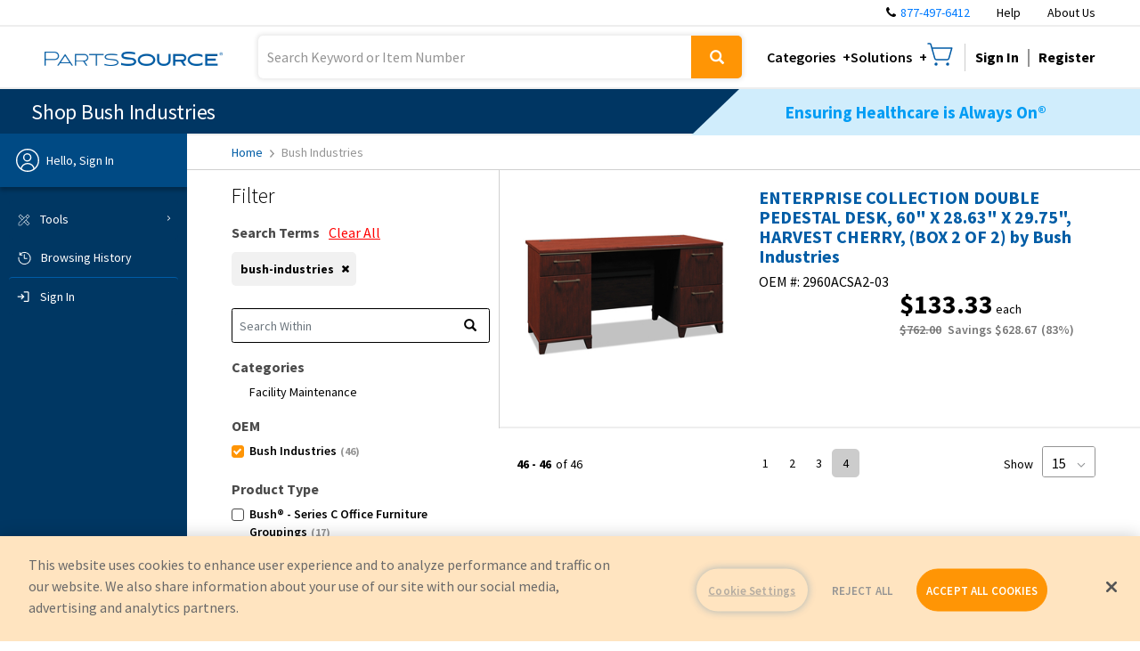

--- FILE ---
content_type: text/css; charset=UTF-8
request_url: https://www.partssource.com/dist/Catalog.bundle.e3f3f4.css
body_size: 4044
content:
@charset "utf-8";
h1 {
  color: #000000;
  font: "Source Sans Pro", sans-serif;
  font-size: 30px;
  font-weight: 400;
}
h2 {
  color: #000000;
  font: "Source Sans Pro", sans-serif;
  font-size: 24px;
  font-weight: 400;
}
h3 {
  color: #000000;
  font: "Source Sans Pro", sans-serif;
  font-size: 20px;
  line-height: 24px;
  font-weight: 700;
}
h3.emphasized {
  color: #000000;
  font: "Source Sans Pro", sans-serif;
  font-size: 20px;
  line-height: 24px;
  font-weight: 700;
}
@media (max-width: 1149px) {
  h1 {
    color: #000000;
    font: "Source Sans Pro", sans-serif;
    font-size: 26px;
    font-weight: 400;
  }
  h2 {
    color: #000000;
    font: "Source Sans Pro", sans-serif;
    font-size: 22px;
    font-weight: 400;
  }
  h3 {
    color: #000000;
    font: "Source Sans Pro", sans-serif;
    font-size: 18px;
    line-height: 22px;
    font-weight: 600;
  }
  h3.emphasized {
    color: #000000;
    font: "Source Sans Pro", sans-serif;
    font-size: 18px;
    line-height: 22px;
    font-weight: 600;
  }
}
.grid-pagination .page-count {
  display: inline-block;
  top: -10px;
  position: relative;
  width: 200px;
}
.grid-pagination .pagination-wrapper {
  width: calc(100% - 400px);
  text-align: center;
  display: inline-block;
}
.grid-pagination .pagination-wrapper .pagination {
  display: inline-block;
  margin: 0;
  top: 0;
}
.grid-pagination .pagination-wrapper .pagination a {
  border: none;
  border-radius: 5px;
  color: black;
}
.grid-pagination .pagination-wrapper .pagination .active a {
  background-color: #CCCCCC;
}
.grid-pagination .page-selection {
  display: inline-block;
  width: 200px;
  text-align: right;
}
.grid-pagination .page-selection .desc {
  position: relative;
  top: -10px;
  margin-right: 10px;
}
.grid-pagination .page-selection .field {
  width: 60px;
  display: inline-block;
}
.grid-pagination .page-selection .field > div {
  height: 35px;
}
.grid-pagination .page-selection .field > div select {
  padding-top: 8px;
}
.grid-pagination .page-selection .field > div:after {
  top: 8px;
}

@charset "utf-8";
h1 {
  color: #000000;
  font: "Source Sans Pro", sans-serif;
  font-size: 30px;
  font-weight: 400;
}
h2 {
  color: #000000;
  font: "Source Sans Pro", sans-serif;
  font-size: 24px;
  font-weight: 400;
}
h3 {
  color: #000000;
  font: "Source Sans Pro", sans-serif;
  font-size: 20px;
  line-height: 24px;
  font-weight: 700;
}
h3.emphasized {
  color: #000000;
  font: "Source Sans Pro", sans-serif;
  font-size: 20px;
  line-height: 24px;
  font-weight: 700;
}
@media (max-width: 1149px) {
  h1 {
    color: #000000;
    font: "Source Sans Pro", sans-serif;
    font-size: 26px;
    font-weight: 400;
  }
  h2 {
    color: #000000;
    font: "Source Sans Pro", sans-serif;
    font-size: 22px;
    font-weight: 400;
  }
  h3 {
    color: #000000;
    font: "Source Sans Pro", sans-serif;
    font-size: 18px;
    line-height: 22px;
    font-weight: 600;
  }
  h3.emphasized {
    color: #000000;
    font: "Source Sans Pro", sans-serif;
    font-size: 18px;
    line-height: 22px;
    font-weight: 600;
  }
}
.catalog {
  margin-bottom: 100px;
}
.catalog .contract-badge {
  background-color: rgba(20, 114, 125, 0.15);
  border-radius: 3px 3px 3px 3px;
  width: 80px;
  height: 22px;
  letter-spacing: 0;
}
.catalog .contract-badge span {
  color: #14727d;
  font-size: 12px;
  padding-left: 11px;
  font-weight: 700;
  line-height: 22px;
  display: inline-block;
  padding-top: 2px;
}
.catalog_bottom-cms-container {
  width: 100%;
  display: inline-block;
}
.catalog_search-result {
  border-bottom: 2px solid #eeeeee;
  padding: 20px;
}
.catalog_search-result_details {
  display: inline-block;
  margin-left: 31px;
  vertical-align: top;
  width: calc(100% - 271px);
}
.catalog_search-result_details .fomulary-logo {
  margin-bottom: 15px;
}
.catalog_search-result_details .fomulary-logo img {
  max-width: 150px;
  margin-right: 10px;
}
.catalog_search-result_details .fomulary-logo .preferred-choice {
  font-size: 18px;
}
.catalog_search-result_details .ppl_logo {
  cursor: pointer;
  margin-bottom: 15px;
  position: relative;
}
.catalog_search-result_details .ppl_logo .ppl_tooltipText {
  display: none;
  /* Position the tooltip */
  position: absolute;
  z-index: 1;
  top: 100%;
  font-size: 10px;
  left: 20%;
  padding: 8px 15px;
  margin-top: 5px;
  text-align: left;
  height: 140px;
  width: 212px;
  text-transform: none;
  background-color: #e0dbdb;
  border: 1px solid #949494;
  border-radius: 3px;
}
.catalog_search-result_details .ppl_logo .ppl_tooltipText .ppl_text {
  font-family: "Source Sans Pro";
  font-size: 12px;
  font-weight: normal;
  height: 135px;
  letter-spacing: 0px;
  width: 190px;
}
.catalog_search-result_details .ppl_logo:hover span.ppl_tooltipText {
  display: block;
}
.catalog_search-result_details .result-part-info {
  display: inline-block;
  width: 250px;
  vertical-align: top;
}
.catalog_search-result_details .result-part-info .formulary-badge {
  font-family: "Source Sans Pro", sans-serif;
  font-weight: 600;
  font-size: 14px;
  height: 23px;
  background: #14ab78;
  border-radius: 3px 3px 3px 3px;
  color: #ffffff;
  text-align: center;
  padding: 0px 8px;
  line-height: 23px;
  margin-top: 5px;
  background: #42b5e5 !important;
  width: 152px !important;
  margin-bottom: 8px;
}
.catalog_search-result_details .result-part-info .formulary-badge img {
  width: 20px;
  height: 16px;
  margin-left: 5px;
  margin-top: -3px;
  margin-right: -2px;
}
.catalog_search-result_details .result-price-info {
  display: inline-block;
  vertical-align: top;
  width: 220px;
  float: right;
}
.catalog_search-result_details .result-price-info .buying-options {
  font-size: 16px;
  font-weight: 600;
  margin-top: 5px;
}
.catalog_search-result_details .result-price-info .buying-options span {
  font-weight: 400;
}
.catalog_search-result_details .result-price-info .approval-required {
  color: #FF0000;
  font-style: italic;
  margin-top: 10px;
  font-weight: 600;
}
.catalog_search-result_details .result-price-info .price {
  font-size: 30px;
  font-weight: 700;
}
.catalog_search-result_details .result-price-info .starting-at {
  font-size: 14px;
  font-weight: 400;
  margin-bottom: 5px;
}
.catalog_search-result_details .result-price-info .uom {
  font-size: 14px;
  font-weight: 400;
}
.catalog_search-result_details .result-price-info .savings-wrapper {
  display: block;
  font-size: 14px;
  font-weight: 600;
  color: #767676;
  margin-top: 5px;
}
.catalog_search-result_details .result-price-info .savings-wrapper .oem-price {
  margin-right: 7px;
  text-decoration: line-through;
}
.catalog_search-result_details .result-price-info .savings-wrapper .percent {
  margin-left: 5px;
}
.catalog_search-result_details .result-price-info .lead-time {
  font-size: 16px;
  font-weight: 600;
  color: #777777;
  margin-top: 11px;
  display: block;
}
.catalog_search-result_request-quote {
  color: #005DA6;
  width: 100%;
  cursor: pointer;
  font-family: "Source Sans Pro", sans-serif;
  font-weight: 700;
  font-size: 16px !important;
  color: #005DA6 !important;
}
.catalog_search-result_oem-info {
  font-family: "Source Sans Pro", sans-serif;
  font-weight: 400;
  font-size: 16px;
}
.catalog_search-result_oem-info div {
  margin-bottom: 7px;
}
.catalog_search-result_oem-info div.bold {
  font-weight: 600;
}
.catalog_search-result a {
  font-family: "Source Sans Pro", sans-serif;
  font-weight: 700;
  font-size: 20px;
  color: #005DA6 !important;
  cursor: pointer;
  line-height: 22px;
  margin-bottom: 8px;
  display: block;
}
.catalog_search-result a:hover {
  text-decoration: none;
}
.catalog_search-result a:focus {
  text-decoration: none;
}
.catalog_search-result ul {
  list-style: none;
  padding: 0px;
  margin-bottom: 7px;
}
.catalog_search-result ul li {
  font-size: 16px;
  font-weight: 400;
  line-height: 21px;
  margin-top: 2px;
}
.catalog_search-result .compatible-with {
  font-size: 16px;
}
.catalog_search-result .image-wrapper {
  width: 240px;
  display: inline-block;
}
.catalog_search-result .no-image {
  border: 1px solid #eee;
  width: 240px;
}
.catalog_rfq-search-result {
  padding: 20px 0;
}
.catalog_rfq-search-result_details {
  display: inline-block;
  vertical-align: top;
  width: calc(100% - 271px);
}
.catalog_rfq-search-result_details .fomulary-logo {
  margin-bottom: 15px;
}
.catalog_rfq-search-result_details .fomulary-logo img {
  max-width: 150px;
  margin-right: 10px;
}
.catalog_rfq-search-result_details .fomulary-logo .preferred-choice {
  font-size: 18px;
}
.catalog_rfq-search-result_details .result-part-info {
  display: inline-block;
  width: 250px;
  vertical-align: top;
}
.catalog_rfq-search-result_details .result-part-info .formulary-badge {
  font-family: "Source Sans Pro", sans-serif;
  font-weight: 600;
  font-size: 14px;
  height: 23px;
  background: #14ab78;
  border-radius: 3px 3px 3px 3px;
  color: #ffffff;
  text-align: center;
  padding: 0px 8px;
  line-height: 23px;
  margin-top: 5px;
  background: #42b5e5 !important;
  width: 152px !important;
  margin-bottom: 8px;
}
.catalog_rfq-search-result_details .result-part-info .formulary-badge img {
  width: 20px;
  height: 16px;
  margin-left: 5px;
  margin-top: -3px;
  margin-right: -2px;
}
.catalog_rfq-search-result_details .result-price-info {
  display: inline-block;
  vertical-align: top;
  width: 220px;
}
.catalog_rfq-search-result_details .result-price-info .buying-options {
  font-size: 16px;
  font-weight: 600;
  margin-top: 5px;
}
.catalog_rfq-search-result_details .result-price-info .buying-options span {
  font-weight: 400;
}
.catalog_rfq-search-result_details .result-price-info .approval-required {
  color: #FF0000;
  font-style: italic;
  margin-top: 10px;
  font-weight: 600;
}
.catalog_rfq-search-result_details .result-price-info .price {
  font-size: 30px;
  font-weight: 700;
}
.catalog_rfq-search-result_details .result-price-info .starting-at {
  font-size: 14px;
  font-weight: 400;
  margin-bottom: 5px;
}
.catalog_rfq-search-result_details .result-price-info .uom {
  font-size: 14px;
  font-weight: 400;
}
.catalog_rfq-search-result_details .result-price-info .savings-wrapper {
  display: block;
  font-size: 14px;
  font-weight: 600;
  color: #767676;
  margin-top: 5px;
}
.catalog_rfq-search-result_details .result-price-info .savings-wrapper .oem-price {
  margin-right: 7px;
  text-decoration: line-through;
}
.catalog_rfq-search-result_details .result-price-info .savings-wrapper .percent {
  margin-left: 5px;
}
.catalog_rfq-search-result_details .result-price-info .lead-time {
  font-size: 16px;
  font-weight: 600;
  color: #777777;
  margin-top: 11px;
  display: block;
}
.catalog_rfq-search-result_request-quote {
  color: #005DA6;
  width: 100%;
  cursor: pointer;
  font-family: "Source Sans Pro", sans-serif;
  font-weight: 700;
  font-size: 16px !important;
  color: #005DA6 !important;
}
.catalog_rfq-search-result_oem-info {
  font-family: "Source Sans Pro", sans-serif;
  font-weight: 400;
  font-size: 16px;
}
.catalog_rfq-search-result_oem-info div {
  margin-bottom: 7px;
}
.catalog_rfq-search-result_oem-info div.bold {
  font-weight: 600;
}
.catalog_rfq-search-result a {
  font-family: "Source Sans Pro", sans-serif;
  font-weight: 700;
  font-size: 20px;
  color: #005DA6 !important;
  cursor: pointer;
  line-height: 22px;
  margin-bottom: 8px;
  display: block;
}
.catalog_rfq-search-result a:hover {
  text-decoration: none;
}
.catalog_rfq-search-result a:focus {
  text-decoration: none;
}
.catalog_rfq-search-result ul {
  list-style: none;
  padding: 0px;
  margin-bottom: 7px;
}
.catalog_rfq-search-result ul li {
  font-size: 16px;
  font-weight: 400;
  line-height: 21px;
  margin-top: 2px;
}
.catalog_rfq-search-result .compatible-with {
  font-size: 16px;
}
.catalog_rfq-search-result .image-wrapper {
  width: 200px;
  display: inline-block;
}
.catalog_rfq-search-result .no-image {
  border: 1px solid #eee;
  width: 200px;
}
.catalog_facet-section {
  margin-right: 10px;
  margin-bottom: 15px;
}
.catalog_facet-section h3 {
  font-size: 16px;
  color: #4A4A4A;
  font-weight: 700;
  margin-bottom: 10px;
}
.catalog_facet-section h3 .clear-all {
  color: #FF0000;
  font-weight: 400;
  cursor: pointer;
  margin-left: 10px;
  text-decoration: underline;
}
.catalog_facet-section .filter-pill {
  background-color: #F1F1F1;
  font-weight: 700;
  padding: 10px;
  border-radius: 5px;
  margin-bottom: 10px;
  position: relative;
  display: inline-block;
  margin-right: 5px;
}
.catalog_facet-section .filter-pill span {
  display: inline-block;
}
.catalog_facet-section .filter-pill span:nth-of-type(1) {
  padding-right: 15px;
}
.catalog_facet-section .filter-pill span:nth-of-type(2) {
  top: 50%;
  -ms-transform: translateY(-50%);
  transform: translateY(-50%);
  font-size: 12px;
  cursor: pointer;
  position: absolute;
  right: 8px;
}
.catalog_facet-section .search-input .form-control {
  margin-bottom: 15px;
  font-size: 14px;
  padding-right: 30px;
  border: 1px solid #000000;
  height: 39px;
}
.catalog_facet-section .search-input .form-control:focus {
  border: 1px solid #000000;
  box-shadow: none;
}
.catalog_facet-section .search-input .fa {
  position: relative;
  float: right;
  top: -38px;
  right: 10px;
  color: #949494;
  cursor: pointer;
}
.catalog_facet-section .search-input .facet-search-wrapper {
  position: relative;
}
.catalog_facet-section .search-input .facet-search-wrapper .glyphicon-search {
  position: absolute;
  right: 15px;
  top: 12px;
}
.catalog_facet-section .search-input .facet-search-wrapper button {
  position: absolute;
  top: 1px;
  right: 1px;
  height: 37px;
  border-top-left-radius: 0px;
  border-bottom-left-radius: 0px;
  visibility: hidden;
  opacity: 0;
}
.catalog_facet-section .search-input .facet-search-wrapper button.show-button {
  visibility: visible;
  opacity: 1;
}
.catalog_facet-section .search-input .facet-search-wrapper .form-control {
  padding-right: 80px;
}
.catalog_facet-section .search-input .facet-search-wrapper .form-control:focus {
  border-style: solid;
  border-width: 1px;
  border-color: #005DA6;
  padding-top: 0 !important;
  -webkit-box-shadow: 0 0 10px rgba(0, 91, 166, 0.5) !important;
  -moz-box-shadow: 0 0 10px 50% rgba(0, 91, 166, 0.5) !important;
  box-shadow: 0 0 10px 50% rgba(0, 91, 166, 0.5) !important;
}
.catalog_facet-section .catalog-facet {
  font-size: 14px;
  line-height: 22px;
  cursor: pointer;
  margin-left: 20px;
}
.catalog_facet-section .catalog-facet h3 {
  margin-bottom: 5px;
}
.catalog_facet-section .catalog-facet .lbl-subtle {
  font-size: 12px;
  padding-left: 5px;
  color: #949494;
  font-weight: 600;
}
.catalog_facet-section .catalog-facet.node {
  margin-left: 0px;
}
.catalog_facet-section .catalog-facet.node::before {
  content: "\f053";
  font-family: FontAwesome;
  font-weight: normal;
  font-style: normal;
  font-size: 6px;
  position: relative;
  top: -2px;
  padding-right: 10px;
}
.catalog_facet-section .catalog-facet.node.last {
  padding-left: 15px;
  font-weight: 600;
}
.catalog_facet-section .catalog-facet.node.last::before {
  content: "";
  display: none;
}
.catalog_facet-section .catalog-facet.child {
  padding-left: 12px;
}
.catalog_facet-section .catalog-facet a.catlink {
  color: black;
  text-decoration: none;
}
.catalog_facet-section .count {
  padding-left: 5px;
  font-size: 12px;
}
.catalog_facet-section .custom-checkbox-container label {
  line-height: 20px;
  margin-top: 5px;
  font-size: 14px;
}
.catalog_facet-section .custom-checkbox-container label div:last-child {
  display: none;
}
.catalog_facet-section .custom-checkbox-container label span:first-child {
  margin-left: 0px !important;
  padding-left: 0px !important;
}
.catalog_facet-section .custom-checkbox-container label span:nth-child(3) {
  width: 14px;
  height: 14px;
}
.catalog_facet-section .custom-checkbox-container label span:nth-child(3):after {
  height: 8px;
  left: 3px;
  top: 1px;
  width: 5px;
  border-width: 0 2px 2px 0;
}
.catalog_facet-section .lbl-info {
  padding-left: 20px;
  display: inherit;
  font-size: 12px;
  font-weight: 400;
}
.catalog_pager {
  margin: 0px 40px 0px 20px;
  text-align: center;
  height: 75px;
}
.catalog_pager ul {
  display: inline-block;
}
.catalog_pager .pagination a,
.catalog_pager .pagination a:hover {
  cursor: pointer;
  background-color: #DCDCDC;
  border-color: #DCDCDC;
}
.catalog_pager-page-size {
  float: right;
  position: relative;
  top: 50%;
  transform: translateY(-50%);
}
.catalog_pager-page-size select {
  height: 40px;
  border-radius: 3px;
  padding: 10px;
  width: 60px;
  background-color: #DCDCDC;
  border-color: #DCDCDC;
}
.catalog_pager-text {
  float: left;
  position: relative;
  top: 50%;
  transform: translateY(-50%);
}
.catalog_results {
  margin: 0px 0px 0px -20px;
  border-left: 1px solid #d0d0d0;
}
.catalog_results .campaign-wrapper {
  overflow: hidden;
  margin-right: -50px;
}
.catalog_header {
  float: left;
  width: 100%;
}
.catalog_header .nav-menu {
  height: auto;
  padding-top: 5px;
  padding-bottom: 5px;
}
.catalog_header .nav-menu .left-column {
  width: calc(100% - 131px);
  display: inline-block;
  padding: 10px 0;
}
.catalog_header .nav-menu .left-column .bread-crumbs {
  display: inline-block;
  width: 90%;
}
.catalog_header .nav-menu .left-column .bread-crumbs .bc {
  color: #005DA6;
  margin-right: 5px;
  cursor: pointer;
}
.catalog_header .nav-menu .left-column .bread-crumbs .bc::after {
  content: '\f105';
  font-family: FontAwesome;
  font-weight: normal;
  font-style: normal;
  margin: 0px 0px 0px 5px;
  text-decoration: none;
  color: #949494;
}
.catalog_header .nav-menu .left-column .bread-crumbs .bc:hover {
  text-decoration: none;
}
.catalog_header .nav-menu .left-column .bread-crumbs .bc:focus {
  text-decoration: none;
}
.catalog_header .nav-menu .left-column .bread-crumbs .bc:last-of-type {
  pointer-events: none;
}
.catalog_header .nav-menu .left-column .bread-crumbs .bc:last-of-type::after {
  content: '';
}
.catalog_header .nav-menu .left-column .results-text {
  display: inline-block;
}
.catalog_header .nav-menu .left-column .results-text .catalog-sort {
  color: #949494;
  font-weight: 600;
}
.catalog_header .nav-menu .left-column .results-text.chevron::before {
  color: #949494;
  content: "\F105";
  font-family: FontAwesome;
  font-style: normal;
  font-weight: 400;
  margin: 0 5px 0 0;
  text-decoration: none;
}
.catalog_header .nav-menu .left-column .nav-row {
  padding: 10px 0;
}
.catalog_header--no-options {
  display: inline-block;
}
.catalog_left-column {
  padding-top: 20px;
  width: 300px;
  display: inline-block;
  vertical-align: top;
  top: 30px;
}
.catalog_left-column .filter-title {
  font-size: 24px;
  font-weight: 300;
  margin-bottom: 20px;
}
.catalog_left-column h1 {
  font-size: 26px;
}
.catalog_left-column .custom-checkbox-container label > span:first-child {
  position: relative;
  top: -4px;
  font-weight: 600;
}
.catalog_left-column .custom-checkbox-container label > span:first-child .lbl-subtle {
  color: #949494;
  font-weight: 700;
}
.catalog_left-column .show-all-filter {
  color: #777;
  cursor: pointer;
  font-size: 14px;
  margin-top: 5px;
  text-decoration: underline;
}
.catalog_right-column {
  width: calc(100% - 300px);
  display: inline-block;
  vertical-align: top;
  padding: 0px 0px 20px 20px;
}
.catalog_right-column .no-results {
  border-left: 1px solid #d0d0d0;
  min-height: 100vh;
  padding-right: 0px;
  border-bottom: 1px solid #ccc;
}
.catalog_right-column .no-results .no-result-section {
  border-bottom: 1px solid #ccc;
  font-size: 16px;
  padding: 30px 0 30px 30px;
}
.catalog_right-column .no-results .no-result-section button {
  margin-top: 20px;
}
.catalog_right-column .no-results .no-result-section .help {
  font-size: 20px;
  margin-bottom: 10px;
}
.catalog_right-column .no-results .no-result-section .phone {
  font-size: 30px;
  font-weight: 300;
}
.catalog-tabs {
  padding: 20px 0;
}
.catalog-nav-menu {
  margin-left: -50px;
  margin-right: -50px;
  padding: 0 50px;
  margin-top: -20px;
  width: auto !important;
}
.catalog_card {
  margin-top: 20px;
  margin-bottom: 20px;
  padding-top: 20px;
  border-top: 1px solid #949494;
  display: inline-block;
  width: 100%;
}
.catalog_card h1 {
  font-size: 24px;
  font-weight: 300 !important;
  margin-bottom: 14px !important;
}
.catalog_card h3 {
  font-size: 20px;
  font-weight: 400 !important;
  margin-bottom: 16px !important;
}
.catalog_card a {
  font-size: 16px;
  font-weight: 600;
  color: #005DA6 !important;
  cursor: pointer;
}
.catalog_card a:hover {
  text-decoration: underline;
}
.catalog .addToListContainer {
  color: #777777 !important;
  letter-spacing: 0;
  position: relative;
  margin: 25px 0px;
  width: 50%;
  float: left;
}
.catalog .mobile-menu {
  display: none;
}
@media (max-width: 1150px) {
  .catalog_search-result_details .result-part-info {
    display: inline-block;
    width: 50%;
    vertical-align: top;
  }
  .catalog_search-result_details .result-price-info {
    width: 50%;
  }
  .catalog_results {
    border-left: 0px ;
  }
  .catalog_results .no-right-gutter {
    margin-right: -20px;
  }
}
@media (max-width: 819px) {
  .catalog_search-result {
    padding-left: 0px;
    padding-right: 0px;
  }
  .catalog_search-result_details {
    display: inline-block;
    margin-left: 11px;
    vertical-align: top;
    width: calc(100% - 231px);
  }
  .catalog_search-result_details .fomulary-logo {
    margin-bottom: 15px;
  }
  .catalog_search-result_details .fomulary-logo img {
    max-width: 150px;
    margin-right: 10px;
  }
  .catalog_search-result_details .fomulary-logo .preferred-choice {
    font-size: 18px;
  }
  .catalog_search-result_details .result-part-info {
    display: inline-block;
    width: 50%;
    vertical-align: top;
  }
  .catalog_search-result_details .result-price-info {
    display: inline-block;
    vertical-align: top;
    width: 50%;
    float: right;
  }
  .catalog_search-result_details .result-price-info .buying-options {
    font-size: 16px;
    font-weight: 600;
    margin-top: 5px;
  }
  .catalog_search-result_details .result-price-info .buying-options span {
    font-weight: 400;
  }
  .catalog_search-result_details .result-price-info .price {
    font-size: 30px;
  }
  .catalog_search-result_details .result-price-info .starting-at {
    font-size: 14px;
    margin-bottom: 5px;
  }
  .catalog_search-result_details .result-price-info .uom {
    font-size: 14px;
    font-weight: 400;
  }
  .catalog_search-result_details .result-price-info .savings-wrapper .oem-price {
    margin-right: 7px;
    text-decoration: line-through;
  }
  .catalog_search-result_details .result-price-info .savings-wrapper .percent {
    margin-left: 5px;
  }
  .catalog_search-result_details .result-price-info .lead-time {
    font-size: 16px;
    margin-top: 7px;
  }
  .catalog_search-result_request-quote {
    width: 100%;
    font-family: "Source Sans Pro", sans-serif;
    font-weight: 700;
    font-size: 16px;
  }
  .catalog_search-result_oem-info {
    font-family: "Source Sans Pro", sans-serif;
    font-weight: 400;
    font-size: 16px;
  }
  .catalog_search-result_oem-info div {
    margin-bottom: 7px;
  }
  .catalog_search-result_oem-info div.bold {
    font-weight: 600;
  }
  .catalog_search-result a {
    font-family: "Source Sans Pro", sans-serif;
    font-weight: 700;
    font-size: 20px;
    line-height: 24px;
    margin-bottom: 8px;
    display: block;
  }
  .catalog_search-result .image-wrapper {
    width: 220px;
  }
  .catalog_search-result .image-wrapper img {
    max-width: 100%;
    height: auto;
  }
  .catalog_search-result .no-image {
    border: 1px solid #eee;
  }
  .catalog_header .nav-menu .left-column {
    width: 100%;
  }
  .catalog_header .nav-menu .left-column .nav-row:nth-of-type(1) {
    margin-left: 10px!Important;
  }
  .catalog_header .nav-menu .left-column .nav-row:nth-of-type(2) {
    padding: 0 10px 0!Important;
  }
  .catalog_header .nav-menu .right-column .catalog-sort {
    padding: 10px 10px;
  }
  .catalog_results {
    border-left: 0px ;
  }
  .catalog_results .no-right-gutter {
    margin-right: -20px;
  }
  .catalog_cart .cart-panel button {
    margin-left: 0px;
    width: 100%;
  }
}
@media (max-width: 1149px) {
  .catalog {
    margin-bottom: 0;
  }
  .catalog .mobile-menu {
    display: block;
    padding: 20px;
    z-index: 10000;
    position: fixed;
    right: 0;
    top: 0;
    width: 100%;
    height: 100%;
    background-color: white;
    transform: translateX(-100%);
    transition: transform 0.3s ease-in-out;
    overflow-x: hidden;
    overflow-y: scroll;
    -webkit-overflow-scrolling: touch !important;
  }
  .catalog .mobile-menu-view {
    transform: translateX(0);
    -webkit-transform: translateX(0);
  }
  .catalog-tabs {
    margin-left: -20px !important;
    width: calc(100% + 40px);
  }
  .catalog-tabs_header {
    display: flex;
    height: 50px;
    align-items: center;
    border-top: 2px solid #dcdcdc;
    margin-bottom: 0px;
    padding: 0 20px;
    width: 100%;
    margin-top: -2px;
  }
  .catalog-tabs_header:last-child {
    border-bottom: 2px solid #dcdcdc;
  }
  .catalog-tabs_tab {
    display: inline-block;
    padding: 0px 0px 0px 0px;
    cursor: pointer;
    width: 100%;
  }
  .catalog-tabs_tab:after {
    content: "\F054";
    font-family: "FontAwesome";
    font-weight: normal;
    font-style: normal;
    margin-right: 5px;
    font-size: 10px;
    color: #949494;
    float: right;
  }
  .catalog-tabs_tab--active {
    border-bottom: none;
  }
  .catalog-tabs_tab--active:after {
    content: "\F078";
    float: right;
  }
  .catalog-tabs_content {
    border-top: 2px solid #dcdcdc;
    background-color: #f1f1f1;
  }
  .catalog-tabs_content ul {
    list-style-position: outside;
    margin: 0px 0px 0px 1em;
    padding: 0;
  }
  .catalog-tabs_content .fix-category-padding {
    padding-left: 20px;
    font-weight: inherit;
  }
  .catalog-tabs_content .search-input {
    padding: 10px 15px 5px 15px;
  }
  .catalog-tabs_content .search-input .clear_facet {
    position: relative;
    margin-top: -23px;
    float: right;
    margin-right: 10px;
  }
  .catalog-tabs_content .category-show-more {
    margin-top: 5px;
    cursor: pointer;
    text-decoration: underline !important;
    color: #777777 !important;
  }
  .catalog-tabs_content .category-show-more:hover {
    text-decoration: underline;
  }
  .catalog-tabs_content .catalog_facet-section {
    margin-bottom: 0;
  }
  .catalog-tabs_content .checkbox-row {
    display: flex;
    padding: 13px 2px 13px 20px;
    vertical-align: middle;
    border-bottom: 2px solid #cccccc;
  }
  .catalog-tabs_content .checkbox-row-text {
    width: calc(100% - 40px);
  }
  .catalog-tabs_content .custom-checkbox-container {
    margin-top: 8px;
  }
  .catalog-tabs_content .filter_checkbox {
    float: right;
    width: 40px;
    margin-top: -15px;
  }
  .catalog-tabs_content .catalog-facet {
    font-size: 14px;
    line-height: 22px;
    cursor: pointer;
    margin-left: 20px;
  }
  .catalog-tabs .category_content {
    padding: 13px 0;
  }
  .catalog-tabs .show-all-filter {
    color: #777;
    font-size: 14px;
    margin-top: 10px;
    text-decoration: underline;
    margin-left: 20px;
  }
  .catalog-tabs .catalog_facet-section {
    padding: 20px;
  }
  .catalog_search-result {
    padding-left: 0px;
    padding-right: 0px;
  }
  .catalog_search-result_details {
    display: inline-block;
    margin-left: 11px;
    vertical-align: top;
    width: calc(100% - 231px);
  }
  .catalog_search-result_details .fomulary-logo {
    margin-bottom: 15px;
  }
  .catalog_search-result_details .fomulary-logo img {
    max-width: 150px;
    margin-right: 10px;
  }
  .catalog_search-result_details .fomulary-logo .preferred-choice {
    font-size: 18px;
  }
  .catalog_search-result_details .result-part-info {
    display: inline-block;
    width: 50%;
    vertical-align: top;
  }
  .catalog_search-result_details .result-price-info {
    display: inline-block;
    vertical-align: top;
    width: 50%;
    float: right;
  }
  .catalog_search-result_details .result-price-info .buying-options {
    font-size: 16px;
    font-weight: 600;
    margin-top: 5px;
  }
  .catalog_search-result_details .result-price-info .buying-options span {
    font-weight: 400;
  }
  .catalog_search-result_details .result-price-info .price {
    font-size: 30px;
  }
  .catalog_search-result_details .result-price-info .starting-at {
    font-size: 14px;
    margin-bottom: 5px;
  }
  .catalog_search-result_details .result-price-info .uom {
    font-size: 14px;
    font-weight: 400;
  }
  .catalog_search-result_details .result-price-info .savings-wrapper .oem-price {
    margin-right: 7px;
    text-decoration: line-through;
  }
  .catalog_search-result_details .result-price-info .savings-wrapper .percent {
    margin-left: 5px;
  }
  .catalog_search-result_details .result-price-info .lead-time {
    font-size: 16px;
    margin-top: 7px;
  }
  .catalog_search-result_request-quote {
    width: 100%;
    font-family: "Source Sans Pro", sans-serif;
    font-weight: 700;
    font-size: 16px;
  }
  .catalog_search-result_oem-info {
    font-family: "Source Sans Pro", sans-serif;
    font-weight: 400;
    font-size: 16px;
  }
  .catalog_search-result_oem-info div {
    margin-bottom: 7px;
  }
  .catalog_search-result_oem-info div.bold {
    font-weight: 600;
  }
  .catalog_search-result a {
    font-family: "Source Sans Pro", sans-serif;
    font-weight: 700;
    font-size: 20px;
    line-height: 24px;
    margin-bottom: 8px;
    display: block;
  }
  .catalog_search-result .image-wrapper {
    width: 220px;
  }
  .catalog_search-result .image-wrapper img {
    max-width: 100%;
    height: auto;
  }
  .catalog_search-result .no-image {
    border: 1px solid #eee;
  }
  .catalog_rfq-search-result {
    padding-left: 0px;
    padding-right: 0px;
  }
  .catalog_rfq-search-result_details {
    display: inline-block;
    margin-left: 11px;
    vertical-align: top;
    width: calc(100% - 231px);
  }
  .catalog_rfq-search-result_details .fomulary-logo {
    margin-bottom: 15px;
  }
  .catalog_rfq-search-result_details .fomulary-logo img {
    max-width: 150px;
    margin-right: 10px;
  }
  .catalog_rfq-search-result_details .fomulary-logo .preferred-choice {
    font-size: 18px;
  }
  .catalog_rfq-search-result_details .result-part-info {
    display: inline-block;
    vertical-align: top;
  }
  .catalog_rfq-search-result_details .result-price-info {
    display: inline-block;
    vertical-align: top;
  }
  .catalog_rfq-search-result_details .result-price-info .buying-options {
    font-size: 16px;
    font-weight: 600;
    margin-top: 5px;
  }
  .catalog_rfq-search-result_details .result-price-info .buying-options span {
    font-weight: 400;
  }
  .catalog_rfq-search-result_details .result-price-info .price {
    font-size: 30px;
  }
  .catalog_rfq-search-result_details .result-price-info .starting-at {
    font-size: 14px;
    margin-bottom: 5px;
  }
  .catalog_rfq-search-result_details .result-price-info .uom {
    font-size: 14px;
    font-weight: 400;
  }
  .catalog_rfq-search-result_details .result-price-info .savings-wrapper .oem-price {
    margin-right: 7px;
    text-decoration: line-through;
  }
  .catalog_rfq-search-result_details .result-price-info .savings-wrapper .percent {
    margin-left: 5px;
  }
  .catalog_rfq-search-result_details .result-price-info .lead-time {
    font-size: 16px;
    margin-top: 7px;
  }
  .catalog_rfq-search-result_request-quote {
    width: 100%;
    font-family: "Source Sans Pro", sans-serif;
    font-weight: 700;
    font-size: 16px;
  }
  .catalog_rfq-search-result_oem-info {
    font-family: "Source Sans Pro", sans-serif;
    font-weight: 400;
    font-size: 16px;
  }
  .catalog_rfq-search-result_oem-info div {
    margin-bottom: 7px;
  }
  .catalog_rfq-search-result_oem-info div.bold {
    font-weight: 600;
  }
  .catalog_rfq-search-result a {
    font-family: "Source Sans Pro", sans-serif;
    font-weight: 700;
    font-size: 20px;
    line-height: 24px;
    margin-bottom: 8px;
    display: block;
  }
  .catalog_rfq-search-result .image-wrapper {
    width: 220px;
  }
  .catalog_rfq-search-result .image-wrapper img {
    max-width: 100%;
    height: auto;
  }
  .catalog_rfq-search-result .no-image {
    border: 1px solid #eee;
  }
  .catalog_results {
    border-left: 0px ;
  }
  .catalog_results .campaign-wrapper {
    margin-left: -20px;
    margin-right: -20px;
  }
  .catalog_right-column {
    display: inline-block;
    width: calc(100%);
    padding: 0px 0px 20px 20px;
  }
  .catalog_right-column .no-results .no-result-section {
    border-bottom: 1px solid #ccc;
    font-size: 16px;
    padding: 30px 0 30px 30px;
  }
  .catalog .catalog_bottom-cms-container {
    margin-top: -40px;
  }
  .catalog .results-menu {
    color: #000000;
    font-family: "Source Sans Pro";
    font-size: 14px;
    font-weight: normal;
    height: 18px;
    letter-spacing: 0px;
  }
  .catalog .filter-menu {
    color: #777777;
    font-weight: '300';
    font-size: 14px;
    font-weight: bold;
    height: 41px;
    letter-spacing: 0px;
  }
  .catalog .left-column {
    display: inline;
    padding-left: 20px;
  }
  .catalog .right-column {
    padding-right: 20px;
    float: right;
  }
}
@media (max-width: 551px) {
  .catalog_search-result,
  .catalog_rfq-search-result {
    margin-left: -20px !important;
    width: calc(100% + 40px);
    padding: 20px;
  }
  .catalog_search-result_details,
  .catalog_rfq-search-result_details {
    width: calc(100% - 170px);
  }
  .catalog_search-result_details .result-part-info,
  .catalog_rfq-search-result_details .result-part-info {
    width: 100%;
  }
  .catalog_search-result_details .result-price-info,
  .catalog_rfq-search-result_details .result-price-info {
    display: inline-block;
    vertical-align: top;
    width: 100%;
    float: right;
  }
  .catalog_search-result_details .result-price-info .starting-at,
  .catalog_rfq-search-result_details .result-price-info .starting-at {
    font-size: 12px;
    margin-bottom: 5px;
  }
  .catalog_search-result_details .result-price-info .price,
  .catalog_rfq-search-result_details .result-price-info .price {
    font-size: 16px;
  }
  .catalog_search-result_details .result-price-info .buying-options,
  .catalog_rfq-search-result_details .result-price-info .buying-options {
    font-size: 14px;
  }
  .catalog_search-result_details .result-price-info .lead-time,
  .catalog_rfq-search-result_details .result-price-info .lead-time {
    font-size: 12px;
  }
  .catalog_search-result a,
  .catalog_rfq-search-result a {
    font-family: "Source Sans Pro", sans-serif;
    font-weight: 700;
    font-size: 14px;
    line-height: 16px;
    margin-bottom: 8px;
    display: block;
  }
  .catalog_search-result .image-wrapper,
  .catalog_rfq-search-result .image-wrapper {
    width: 150px;
  }
  .catalog_search-result_oem-info,
  .catalog_rfq-search-result_oem-info {
    font-family: "Source Sans Pro", sans-serif;
    font-weight: 400;
    font-size: 14px;
  }
  .catalog_search-result_oem-info div,
  .catalog_rfq-search-result_oem-info div {
    margin-bottom: 7px;
  }
  .catalog_search-result_oem-info div.bold,
  .catalog_rfq-search-result_oem-info div.bold {
    font-weight: 600;
  }
}
@media (max-width: 549px) {
  .catalog_search-result_details,
  .catalog_rfq-search-result_details {
    width: calc(100% - 101px);
  }
  .catalog_search-result_details .result-part-info,
  .catalog_rfq-search-result_details .result-part-info {
    width: 100%;
  }
  .catalog_search-result a,
  .catalog_rfq-search-result a {
    font-family: "Source Sans Pro", sans-serif;
    font-weight: 700;
    font-size: 14px;
    line-height: 16px;
    margin-bottom: 8px;
    display: block;
  }
  .catalog_search-result .image-wrapper,
  .catalog_rfq-search-result .image-wrapper {
    width: 80px;
  }
  .catalog_search-result_oem-info,
  .catalog_rfq-search-result_oem-info {
    font-family: "Source Sans Pro", sans-serif;
    font-weight: 400;
    font-size: 14px;
  }
  .catalog_search-result_oem-info div,
  .catalog_rfq-search-result_oem-info div {
    margin-bottom: 7px;
  }
  .catalog_search-result_oem-info div.bold,
  .catalog_rfq-search-result_oem-info div.bold {
    font-weight: 600;
  }
}
@media (min-width: 1629px) {
  .catalog-nav-menu {
    width: 100vw!Important;
  }
}



--- FILE ---
content_type: application/javascript
request_url: https://cdns.brsrvr.com/v1/br-trk-6172.js
body_size: 16112
content:
(function(h){var a={getBaseDomain:function(i){var j=i.split(".");var k=j.length;if(k<=2){return i}if(j[k-1].length<=2&&j[k-2].length<=3){return j[k-3]+"."+j[k-2]+"."+j[k-1]}else{return j[k-2]+"."+j[k-1]}},setPersistentCookie:function(m,l,k){var i=new Date();i.setDate(i.getDate()+365*100);var j=m+"="+escape(l)+"; expires="+i.toGMTString()+"; path=/";if(k){j=j+"; domain="+k}document.cookie=j},getCookie:function(l){var j=document.cookie;if(j&&(j.length>0)){var i=j.indexOf(l+"=");if(i!=-1){i=i+l.length+1;var k=j.indexOf(";",i);if(k==-1){k=j.length}return unescape(j.substring(i,k))}}return""},getSiteLevelVars:function(k,l){for(var j=0;j<k.length;j++){l[k[j].brVar]=this.getExtractedValue(k[j])}return l},getDataLayerObject:function(t,p,k){var o={};if(!p){var n=[];for(var l in t){var r=t[l];for(var m=0;m<r.length;m++){if(r[m].brVar=="ptype"){n.push(r[m]);r.splice(m,1)}}}if(Object.keys(n).length==0){return o}var q=this.getPType(n);if(!q){if(k.ptype){p=k.ptype}else{p="other"}}else{p=q}}o.ptype=p;var j=t[p];if(j){for(var m=0;m<j.length;m++){var s=this.getExtractedValue(j[m]);if(s){o[j[m].brVar]=s}}}return o},getExtractedValue:function(r){if(!r.mappedTo||r.mappedTo==""){return""}var u=r.mappedTo.split(".");var q=new Object();var t="";var s="";var p=true;try{if(u[0].indexOf("[")!=-1){var l=u[0].split(/\[(\d+)\]/);q=window[l[0]][l[1]]}else{q=window[u[0]]}var n=q;try{for(var o=1;o<u.length;o++){var k=u[o];if(k.indexOf("[")!=-1){var j=k.split(/\[(\d+)\]/);n=n[j[0]][j[1]]}else{n=n[k]}}}catch(m){p=false;n=""}if(!n){p=false;t=""}else{t=n}}catch(m){return s}if(r.exactMatch){s=t;return s}else{if(r.regexStr&&r.regexStr!=""){s=this.applyRegex(t,r.regexStr);return s}else{if(r.rule&&r.rule!=""){s=this.applyExtractionRule(t,r.rule,p);return s}else{s=t;return s}}}},getPType:function(j){var m=["homepage","category","search","product","thematic","other","mlt","trending","personalized"];var k="";for(var l=0;l<j.length;l++){if(!j[l].mappedTo||j[l].mappedTo==""){continue}k=this.getExtractedValue(j[l]);if(m.indexOf(k)>-1){return k}}return null},applyRegex:function(j,n){var m=n.lastIndexOf("/");var l=[n.substring(1,m),n.substring(m+1)];var k=new RegExp(l[0],l[1]);var o=k.exec(j);if(o===null){return""}if(o.length>1){o=decodeURI(o[1])}else{o=decodeURI(o[0])}o=o.replace(/\+/g," ");return o},applyExtractionRule:function(r,p,m){var j=p.split("&");var k=j[0];var o=j[1];var q=j[2];if(k=="exists"){if(m){return q}else{return r}}else{var n=o.split("!");for(var l=0;l<n.length;l++){o=n[l];if(k=="contains"&&o!=""){if(r.indexOf(o)!=-1){return q}else{continue}}else{if(k=="begins with"&&o!=""){if(r.indexOf(o)==0){return q}else{continue}}else{if(k=="ends with"&&o!=""){if(r.lastIndexOf(o)==(r.length-o.length)){return q}else{continue}}}}}return r}},addEventHandler:function(j,i,k){if(j.addEventListener){j.addEventListener(i,k,true)}else{if(j.attachEvent){j.attachEvent("on"+i,k)}else{j["on"+i]=k}}},addLoadHandler:function(i){if(document.readyState=="interactive"||document.readyState=="complete"||document.readyState=="loaded"){i();return}if(document.addEventListener){document.addEventListener("DOMContentLoaded",i,false)}else{if(document.attachEvent){document.attachEvent("onreadystatechange",function(){if(document.readyState==="complete"){i()}})}}},extend:function(i,k){for(var j in k){if(k.hasOwnProperty(j)){i[j]=k[j]}}return i},testLocalStorage:function(){localStorage.setItem("_br_test_storage","1");var i=localStorage.getItem("_br_test_storage")=="1";localStorage.removeItem("_br_test_storage");return i},parseBRCookie:function(q){var r={};var l=q.split(":");var s=["uid","_uid","hc","ts"];for(var n=0,k=l.length;n<k;n++){for(var m=0,p=s.length;m<p;m++){if(l[n].substring(0,s[m].length)==s[m]){var o=l[n].split("=");if(o[0]&&o[1]){r[o[0]]=o[1]}}}}return r}};var b={jsonParsing:typeof JSON==="object"&&!!JSON.parse&&!!JSON.stringify,querySelector:typeof document.querySelector==="function"&&typeof document.querySelectorAll==="function"};try{b.localStorage=typeof localStorage==="object"&&!!localStorage.removeItem&&a.testLocalStorage()}catch(d){b.localStorage=false}a.support=b;var f={init:function(){this.browser=this.searchString(this.dataBrowser)||"An unknown browser";this.version=this.searchVersion(navigator.userAgent)||this.searchVersion(navigator.appVersion)||"an unknown version";this.OS=this.searchString(this.dataOS)||"an unknown OS";urlLength=60000;subUrlLength=30000;if(this.browser=="Explorer"){if(this.version<=6){urlLength=1900;subUrlLength=800}else{if(this.version<=8){urlLength=4000;subUrlLength=1800}}}this.urlLength=urlLength;this.subUrlLength=subUrlLength},searchString:function(m){for(var j=0;j<m.length;j++){var k=m[j].string;var l=m[j].prop;this.versionSearchString=m[j].versionSearch||m[j].identity;if(k){if(k.indexOf(m[j].subString)!=-1){return m[j].identity}}else{if(l){return m[j].identity}}}},searchVersion:function(j){var i=j.indexOf(this.versionSearchString);if(i==-1){return}return parseFloat(j.substring(i+this.versionSearchString.length+1))},dataBrowser:[{string:navigator.userAgent,subString:"Chrome",identity:"Chrome"},{string:navigator.userAgent,subString:"OmniWeb",versionSearch:"OmniWeb/",identity:"OmniWeb"},{string:navigator.vendor,subString:"Apple",identity:"Safari",versionSearch:"Version"},{prop:window.opera,identity:"Opera",versionSearch:"Version"},{string:navigator.vendor,subString:"iCab",identity:"iCab"},{string:navigator.vendor,subString:"KDE",identity:"Konqueror"},{string:navigator.userAgent,subString:"Firefox",identity:"Firefox"},{string:navigator.vendor,subString:"Camino",identity:"Camino"},{string:navigator.userAgent,subString:"Netscape",identity:"Netscape"},{string:navigator.userAgent,subString:"MSIE",identity:"Explorer",versionSearch:"MSIE"},{string:navigator.userAgent,subString:"Gecko",identity:"Mozilla",versionSearch:"rv"},{string:navigator.userAgent,subString:"Mozilla",identity:"Netscape",versionSearch:"Mozilla"}],dataOS:[{string:navigator.platform,subString:"Win",identity:"Windows"},{string:navigator.platform,subString:"Mac",identity:"Mac"},{string:navigator.userAgent,subString:"iPhone",identity:"iPhone/iPod"},{string:navigator.platform,subString:"Linux",identity:"Linux"}]};f.init();a.browserDetect=f;function g(V){var C=a.getDataLayerObject(BrTrk.options.pixelTypes,null,V);C=a.getSiteLevelVars(BrTrk.options.siteLevelRules,C);a.extend(V,C);var y="http://p.brsrvr.com/pix.gif";var G="https://p.brsrvr.com/pix.gif";var D="_br_uid_2";var i;var o=false;var B;var p;var r="br-trk.deferredPixel",z="br-trk.deferredData";function S(Y){var W={};for(var X in Y){if(Y.hasOwnProperty(X)&&(Y[X]!==h)&&(typeof Y[X]!=="function")){W[X]=Y[X]}}return W}var V=S(V);function R(){return S(V)}function j(W){o=false;V=S(W);V.ajax=1}function O(){if(typeof br_related_rid!=="undefined"&&br_related_rid){B=br_related_rid}}function P(){var ag=a.getCookie(D);var af=ag&&ag.length>0;var Z;var ah={};if(!af){var aa=Math.round(Math.random()*10000000000000);Z="uid="+aa}else{var W=ag.split(":");Z=W[0];if(Z.indexOf("uid=")==-1){var aa=Math.round(Math.random()*10000000000000);Z="uid="+aa}for(var X=1,ab=W.length;X<ab;X++){if(W[X].substring(0,"_uid".length)=="_uid"){}else{var ac=W[X].split("=");if(ac[0]&&ac[1]){ah[ac[0]]=ac[1]}}}}ah.v=ah.v||BrTrk.scriptVersion;ah.ts=ah.ts||(new Date()).getTime();ah.hc=Number(ah.hc||0)+1;var Y=[Z];for(var ae in ah){Y.push(ae+"="+ah[ae])}ag=Y.join(":");if(ag!=i&&ag.length<1000){var ad=a.getBaseDomain(document.domain);a.setPersistentCookie(D,ag,ad);i=a.getCookie(D)}}function q(){var Y=document.getElementsByTagName("link");for(var X=0,W=Y.length;X<W;X++){if(Y[X].getAttribute("rel")=="canonical"){return Y[X].getAttribute("href")}}return""}function N(X){var W=a.browserDetect.subUrlLength;if(!X){return""}return X.length>W?X.substring(0,W)+"~~":X}function F(W){if(W&&W!==""){return W}return document.referrer||""}function A(W,X){return W+"="+encodeURIComponent(X)}function E(Y,W){var X="";if(Y[W]){X=Y[W];delete Y[W]}return X}function u(X){var W=X;var aa={};var Z={};Z.items=[];var Y=0;aa.basket=Z;aa.basket_value=Y;return aa}function v(X,ab){var aa="|",Z=[],W;if(ab){while(ab&&(ab!==X.parentNode)){var Y=ab.tagName;if(ab.id){Y+="#"+ab.id}else{if(ab.className){Y+="."+ab.className}}if(!W&&ab.tagName==="A"){W=ab.href}Z.splice(0,0,Y);ab=ab.parentNode}}return{path:Z.join(aa),href:W||""}}function m(ab){var ac="!";var W="'";var Z={prod_id:"i",sku:"s",name:"n",quantity:"q",price:"p",mod:"m",prod_ver:"r"};var ag=[];for(var ad=0;ad<ab.length;ad++){var Y=[];for(var ae in ab[ad]){if(ae in Z){var aa=ab[ad][ae];if(typeof(aa)=="string"){aa=aa.replace("!","%21");aa=aa.replace("'","%27")}Y.push([Z[ae],aa].join(""))}}var X=Y.join(W);ag.push(X)}var af=ac+ag.join(ac);return af}function t(Y){var W=new Image();var X=("https:"===document.location.protocol)?G:y;W.src=X+"?"+Y}function x(aj){var ac=[];ac.push(A("acct_id",E(aj,"acct_id")));ac.push(A("cookie2",i));ac.push(A("sid",B));var X=E(aj,"is_conversion");var Z=E(aj,"order_id");var ag=E(aj,"basket");var af=E(aj,"basket_value");if(X&&X!=""&&X=="1"){ac.push(A("is_conversion",X));var ad=[];var ai="";if(ag&&ag.items&&ag.items.length>0){ad=ag.items}else{var W=u(ag);var ae=W.basket;if(ae&&ae.items&&ae.items.length>0){ad=ae.items}}ai=m(ad);ac.push(A("basket",ai));if(Z){ac.push(A("order_id",Z))}if(af){ac.push(A("basket_value",af))}else{if(W.basket_value!=0){ac.push(A("basket_value",W.basket_value))}}}var ab=E(aj,"explicit_referrer");ac.push(A("ref",N(F(ab))));ac.push(A("tzo",new Date().getTimezoneOffset()));ac.push(A("rand",Math.random()));for(var ah in aj){ac.push(A(ah,aj[ah]))}var Y=N(location.href);ac.push(A("url",Y));var aa=N(q());if(aa){ac.push(A("rc",1));if(aa!=Y){ac.push(A("can_url",aa))}}ac.push(A("version",BrTrk.scriptVersion));return ac.join("&")}function I(af,ae){try{var ad=window.BrTrkConfig;if(ad&&typeof ad.pixelLogCallback==="function"){ad.pixelLogCallback(a,af)}}catch(aa){}af.lang=navigator.language||navigator.browserLanguage;var Z=BrTrk.options.extraCookies||[];for(var ab=0;ab<Z.length;ab++){var Y=Z[ab];var X=a.getCookie(Y.name);if(X||X===false||X===0){var ac="_ec_"+Y.name;if(X.length<=Y.maxLength){af[ac]=X}else{af[ac]=X.substring(0,Y.maxLength)}}}var W=x(af);if(W.length>a.browserDetect.urlLength){W=W.substr(0,a.browserDetect.urlLength)+"&tr=1"}if(ae){if(b.localStorage){localStorage[r]=W}}else{t(W)}}function l(X){w();var ab={};if(document.title){ab.title=document.title.substr(0,200)}var Z=S(V);for(var ad in Z){ab[ad]=Z[ad]}X=X||"pageview";ab.type=X;if(typeof document.br_custom_data!=="undefined"){var ae=document.br_custom_data;for(var ad in ae){for(var aa in ae[ad]){ab[ad+"_"+aa]=ae[ad][aa]}}}try{if(b.localStorage&&b.jsonParsing&&localStorage[z]){var W=JSON.parse(localStorage[z]);if(W){for(var ad in W){if(W.hasOwnProperty(ad)){var ac="df_"+ad;if(typeof ab[ac]==="undefined"){ab[ac]=W[ad]}}}}localStorage.removeItem(z)}}catch(Y){}I(ab)}function J(X,Y){var W=S(V);W.type="linkclick";if(X){W.link=X}if(Y){W.path=Y}W.time=(new Date()).getTime()-p;I(W)}function M(ad,ac,ab,Y,X){var W=S(V);W.group=ad;W.type="event";W.etype=ac;var Z={};if(ac=="quickview"){Z=a.getDataLayerObject(BrTrk.options.pixelTypes,"quickview",ab)}else{Z=a.getDataLayerObject(BrTrk.options.pixelTypes,"event",ab)}a.extend(W,ab);a.extend(W,Y);a.extend(W,Z);try{if(X&&b.localStorage&&b.jsonParsing){localStorage[z]=JSON.stringify(W)}}catch(aa){}I(W,X)}function w(){if(b.localStorage){var W=localStorage[r];if(W){localStorage.removeItem(r);t(W)}}}function s(W){var aa=W.length;while(aa--){var Z=W[aa];if(Z.event=="dynamic-click"){var X=document.body;var ab=Z;var Y=(function(ac,ad){return function(ah){var ae=ah||window.event;var ag=ae.target||ae.srcElement;if(ag&&((ag.id==ad.className||ag.id==ad.id)||(ag.className==ad.className||ag.className==ad.id))){var af=v(ac,ag);M(ad.group,ad.action,{path:af.path},{},ad.deferred)}else{return false}}})(X,ab);a.addEventHandler(X,"click",Y)}else{L(Z)}}}function L(Z){if(!Z.event||!Z.group||!Z.action){return false}var ab=[];if(Z.id){var Y=document.getElementById(Z.id);if(Y){ab.push(Y)}}else{if(Z.className){var aa=[];if(typeof document.getElementsByClassName==="function"){aa=document.getElementsByClassName(Z.className)}else{if(b.querySelector){aa=document.querySelectorAll("."+Z.className)}}if(aa.length){ab=aa}}else{if(Z.selector&&b.querySelector){var aa=document.querySelectorAll(Z.selector);if(aa.length){ab=aa}}}}if(ab.length){var X=ab.length;while(X--){if(Z.event=="enter"){Z.event="keydown";var W=(function(ac){return function(ag){ag.which=ag.which||ag.keyCode;if(ag.which!=13){return false}var ad=ag||window.event;var af=ad.target||ad.srcElement;if(!af){return false}var ae=v(ac,af);M(Z.group,Z.action,{path:ae.path},{},Z.deferred)}})(ab[X]);a.addEventHandler(ab[X],Z.event,W)}else{var W=(function(ac){return function(ag){var ad=ag||window.event;var af=ad.target||ad.srcElement;if(!af){return false}var ae=v(ac,af);M(Z.group,Z.action,{path:ae.path},{},Z.deferred)}})(ab[X]);a.addEventHandler(ab[X],Z.event,W)}}return true}}function Q(){a.addLoadHandler(function(){s(BrTrk.options.eventTrackingSelectors.trackedElements)})}function k(){if(!BrTrk.options.timeTracking){return}var W=[5000,25000,75000,150000];var Y=function(Z){var aa=S(V);aa.type="sitetime";aa.time=W[Z];I(aa)};var X;for(X=0;X<W.length;++X){(function(Z){setTimeout(function(){Y(Z)},W[Z])})(X)}}function n(X){var W;for(W=0;W<X.length;W++){K(X[W])}}function K(W,Y,aa){var Z=document.getElementById(W);if(!Z){return false}var X=function(ae){if(typeof aa==="function"){aa(V)}var ab=ae||window.event;var ad=ab.target||ab.srcElement;if(!ad){return false}var ac=v(Z,ad);J(ac.href,ac.path)};a.addEventHandler(Z,"mousedown",X);return true}function H(){a.addLoadHandler(function(){n(BrTrk.options.linkTrackingIds)})}function U(){if(o){return}l();Q();H();k();o=true}function T(){p=(new Date()).getTime();P();O()}this.logPageView=l;this.logLinkClick=J;this.logEvent=M;this.addClickTracker=K;this.enableEventTracking=Q;this.enableLinkTracking=H;this.enableTracking=U;this.enableTimeTracking=k;this.getBrData=R;this.updateBrData=j;this.getCookie=a.getCookie;T()}var c;window.BrTrk={scriptVersion:"12.0",acctId:6172,options:{extraCookies:[],linkTrackingIds:[],eventTrackingSelectors:{trackedElements:[]},timeTracking:false,siteLevelRules:[],pixelTypes:{category:[{brVar:"ptype",mappedTo:"",exactMatch:false,regexStr:"",rule:""},{brVar:"cat",mappedTo:"",exactMatch:false,regexStr:"",rule:""},{brVar:"cat_id",mappedTo:"",exactMatch:false,regexStr:"",rule:""}],product:[{brVar:"ptype",mappedTo:"",exactMatch:false,regexStr:"",rule:""},{brVar:"prod_id",mappedTo:"",exactMatch:false,regexStr:"",rule:""},{brVar:"prod_name",mappedTo:"",exactMatch:false,regexStr:"",rule:""},{brVar:"sku",mappedTo:"",exactMatch:false,regexStr:"",rule:""}],homepage:[{brVar:"ptype",mappedTo:"",exactMatch:false,regexStr:"",rule:""}],search:[{brVar:"ptype",mappedTo:"",exactMatch:false,regexStr:"",rule:""},{brVar:"search_term",mappedTo:"",exactMatch:false,regexStr:"",rule:""}],thematic:[{brVar:"ptype",mappedTo:"",exactMatch:false,regexStr:"",rule:""}],other:[{brVar:"ptype",mappedTo:"",exactMatch:false,regexStr:"",rule:""},{brVar:"is_conversion",mappedTo:"",exactMatch:false,regexStr:"",rule:""},{brVar:"basket",mappedTo:"",exactMatch:false,regexStr:"",rule:""},{brVar:"basket_value",mappedTo:"",exactMatch:false,regexStr:"",rule:""},{brVar:"order_id",mappedTo:"",exactMatch:false,regexStr:"",rule:""}],mlt:[{brVar:"ptype",mappedTo:"",exactMatch:false,regexStr:"",rule:""}],trending:[{brVar:"ptype",mappedTo:"",exactMatch:false,regexStr:"",rule:""}],personalized:[{brVar:"ptype",mappedTo:"",exactMatch:false,regexStr:"",rule:""}],siteRules:[{brVar:"domain_key",mappedTo:"",exactMatch:false,regexStr:"",rule:""}],event:[{brVar:"prod_id",mappedTo:"",exactMatch:false,regexStr:"",rule:""}]}},getTracker:function(i,j){if(!c){c=new g(j)}return c},BrUtils:a};if(typeof testBrTrk!=="undefined"){window.BrUtils=a;window.BrTrkClass=g}var e=function e(m){try{var i="br_data";var j={};if(window[i]){j=window[i]}j.acct_id=BrTrk.acctId;var l=BrTrk.getTracker(0,j);l.enableTracking()}catch(k){}};if(document.readyState==="complete"||(document.readyState!=="loading"&&!document.documentElement.doScroll)){e()}else{BrTrk.BrUtils.addEventHandler(window,"load",e)}}());

--- FILE ---
content_type: text/plain
request_url: https://c.6sc.co/?m=1
body_size: 1
content:
6suuid=97aa3717a248360028696969f70100005e740300

--- FILE ---
content_type: application/javascript; charset=UTF-8
request_url: https://www.partssource.com/dist/Catalog.bundle.e3f3f4.js
body_size: 13511
content:
(self["__LOADABLE_LOADED_CHUNKS__"] = self["__LOADABLE_LOADED_CHUNKS__"] || []).push([[3400],{

/***/ 55664:
/***/ (function(__unused_webpack_module, __webpack_exports__, __webpack_require__) {

"use strict";

// EXPORTS
__webpack_require__.d(__webpack_exports__, {
  T: function() { return /* binding */ GridPaginationMobile; }
});

// EXTERNAL MODULE: ./node_modules/@babel/runtime/helpers/esm/classCallCheck.js
var classCallCheck = __webpack_require__(23029);
// EXTERNAL MODULE: ./node_modules/@babel/runtime/helpers/esm/createClass.js
var createClass = __webpack_require__(92901);
// EXTERNAL MODULE: ./node_modules/@babel/runtime/helpers/esm/possibleConstructorReturn.js
var possibleConstructorReturn = __webpack_require__(56822);
// EXTERNAL MODULE: ./node_modules/@babel/runtime/helpers/esm/getPrototypeOf.js
var getPrototypeOf = __webpack_require__(53954);
// EXTERNAL MODULE: ./node_modules/@babel/runtime/helpers/esm/inherits.js + 1 modules
var inherits = __webpack_require__(15361);
// EXTERNAL MODULE: ./node_modules/@babel/runtime/helpers/esm/defineProperty.js
var defineProperty = __webpack_require__(64467);
// EXTERNAL MODULE: ./node_modules/prop-types/index.js
var prop_types = __webpack_require__(5556);
var prop_types_default = /*#__PURE__*/__webpack_require__.n(prop_types);
// EXTERNAL MODULE: ./node_modules/react/index.js
var react = __webpack_require__(96540);
// EXTERNAL MODULE: ./node_modules/@partssourceinc/react-ui-core/index.js
var react_ui_core = __webpack_require__(54881);
;// CONCATENATED MODULE: ./src/less/gridpagination.less
// extracted by mini-css-extract-plugin

;// CONCATENATED MODULE: ./src/components/GridPaginationMobile.jsx






function _callSuper(t, o, e) { return o = (0,getPrototypeOf/* default */.A)(o), (0,possibleConstructorReturn/* default */.A)(t, _isNativeReflectConstruct() ? Reflect.construct(o, e || [], (0,getPrototypeOf/* default */.A)(t).constructor) : o.apply(t, e)); }
function _isNativeReflectConstruct() { try { var t = !Boolean.prototype.valueOf.call(Reflect.construct(Boolean, [], function () {})); } catch (t) {} return (_isNativeReflectConstruct = function _isNativeReflectConstruct() { return !!t; })(); }




var GridPaginationMobile = /*#__PURE__*/function (_Component) {
  (0,inherits/* default */.A)(GridPaginationMobile, _Component);
  function GridPaginationMobile(props) {
    var _this;
    (0,classCallCheck/* default */.A)(this, GridPaginationMobile);
    _this = _callSuper(this, GridPaginationMobile, [props]);
    _this.state = {
      loading: false,
      recordsPerPage: props.pageSize
    };
    return _this;
  }
  (0,createClass/* default */.A)(GridPaginationMobile, [{
    key: "loadMore",
    value: function loadMore() {
      var _this$props = this.props,
        pageSize = _this$props.pageSize,
        totalRecords = _this$props.totalRecords,
        onPageSizeChange = _this$props.onPageSizeChange;
      var recordsPerPage = this.state.recordsPerPage;
      var newRecordsPerPage;
      if (recordsPerPage + pageSize > totalRecords) {
        newRecordsPerPage = totalRecords;
      } else {
        newRecordsPerPage = recordsPerPage + pageSize;
      }
      this.setState({
        recordsPerPage: newRecordsPerPage
      });
      onPageSizeChange(newRecordsPerPage);
    }
  }, {
    key: "render",
    value: function render() {
      var totalRecords = this.props.totalRecords;
      var recordsPerPage = this.state.recordsPerPage;
      return /*#__PURE__*/react.createElement("div", {
        className: "grid-pagination",
        style: {
          width: '100%',
          marginTop: '20px'
        }
      }, recordsPerPage < totalRecords ? /*#__PURE__*/react.createElement(react_ui_core.Button, {
        style: {
          marginLeft: 'auto',
          marginRight: 'auto',
          display: 'block',
          cursor: 'pointer'
        },
        onClick: this.loadMore.bind(this),
        className: "button button-primary button button-secondary"
      }, ' ', "MORE RESULTS", ' ') : '');
    }
  }]);
  return GridPaginationMobile;
}(react.Component);
(0,defineProperty/* default */.A)(GridPaginationMobile, "displayName", 'Paginator');
(0,defineProperty/* default */.A)(GridPaginationMobile, "propTypes", {
  totalRecords: (prop_types_default()).number.isRequired,
  pageSize: (prop_types_default()).number.isRequired,
  onPageSizeChange: (prop_types_default()).bool
});

/***/ }),

/***/ 35778:
/***/ (function(__unused_webpack_module, __webpack_exports__, __webpack_require__) {

"use strict";
// ESM COMPAT FLAG
__webpack_require__.r(__webpack_exports__);

// EXPORTS
__webpack_require__.d(__webpack_exports__, {
  "default": function() { return /* binding */ Catalog_Catalog; }
});

// EXTERNAL MODULE: ./node_modules/@babel/runtime/helpers/esm/classCallCheck.js
var classCallCheck = __webpack_require__(23029);
// EXTERNAL MODULE: ./node_modules/@babel/runtime/helpers/esm/createClass.js
var createClass = __webpack_require__(92901);
// EXTERNAL MODULE: ./node_modules/@babel/runtime/helpers/esm/possibleConstructorReturn.js
var possibleConstructorReturn = __webpack_require__(56822);
// EXTERNAL MODULE: ./node_modules/@babel/runtime/helpers/esm/getPrototypeOf.js
var getPrototypeOf = __webpack_require__(53954);
// EXTERNAL MODULE: ./node_modules/@babel/runtime/helpers/esm/assertThisInitialized.js
var assertThisInitialized = __webpack_require__(9417);
// EXTERNAL MODULE: ./node_modules/@babel/runtime/helpers/esm/inherits.js + 1 modules
var inherits = __webpack_require__(15361);
// EXTERNAL MODULE: ./node_modules/@babel/runtime/helpers/esm/defineProperty.js
var defineProperty = __webpack_require__(64467);
// EXTERNAL MODULE: ./node_modules/jquery/dist/jquery-exposed.js
var jquery_exposed = __webpack_require__(19573);
var jquery_exposed_default = /*#__PURE__*/__webpack_require__.n(jquery_exposed);
// EXTERNAL MODULE: ./node_modules/lodash/merge.js
var merge = __webpack_require__(55364);
var merge_default = /*#__PURE__*/__webpack_require__.n(merge);
// EXTERNAL MODULE: ./node_modules/lodash/find.js
var find = __webpack_require__(7309);
var find_default = /*#__PURE__*/__webpack_require__.n(find);
// EXTERNAL MODULE: ./node_modules/lodash/isNil.js
var isNil = __webpack_require__(69843);
var isNil_default = /*#__PURE__*/__webpack_require__.n(isNil);
// EXTERNAL MODULE: ./node_modules/lodash/remove.js
var remove = __webpack_require__(14174);
var remove_default = /*#__PURE__*/__webpack_require__.n(remove);
// EXTERNAL MODULE: ./node_modules/lodash/trimEnd.js
var trimEnd = __webpack_require__(31521);
var trimEnd_default = /*#__PURE__*/__webpack_require__.n(trimEnd);
// EXTERNAL MODULE: ./node_modules/lodash/includes.js
var includes = __webpack_require__(79859);
var includes_default = /*#__PURE__*/__webpack_require__.n(includes);
// EXTERNAL MODULE: ./node_modules/lodash/slice.js
var slice = __webpack_require__(37530);
var slice_default = /*#__PURE__*/__webpack_require__.n(slice);
// EXTERNAL MODULE: ./node_modules/react/index.js
var react = __webpack_require__(96540);
// EXTERNAL MODULE: ./node_modules/react-redux/es/index.js + 26 modules
var es = __webpack_require__(18926);
// EXTERNAL MODULE: ./node_modules/react-router/esm/react-router.js + 7 modules
var react_router = __webpack_require__(58476);
// EXTERNAL MODULE: ./node_modules/react-router-prop-types/index.js
var react_router_prop_types = __webpack_require__(91760);
// EXTERNAL MODULE: ./node_modules/@babel/runtime/helpers/esm/toConsumableArray.js + 3 modules
var toConsumableArray = __webpack_require__(45458);
// EXTERNAL MODULE: ./node_modules/@babel/runtime/helpers/esm/taggedTemplateLiteral.js
var taggedTemplateLiteral = __webpack_require__(57528);
// EXTERNAL MODULE: ./node_modules/lodash/each.js
var each = __webpack_require__(76135);
var each_default = /*#__PURE__*/__webpack_require__.n(each);
// EXTERNAL MODULE: ./node_modules/lodash/orderBy.js
var orderBy = __webpack_require__(42877);
var orderBy_default = /*#__PURE__*/__webpack_require__.n(orderBy);
// EXTERNAL MODULE: ./node_modules/prop-types/index.js
var prop_types = __webpack_require__(5556);
var prop_types_default = /*#__PURE__*/__webpack_require__.n(prop_types);
// EXTERNAL MODULE: ./node_modules/react-router-dom/esm/react-router-dom.js + 4 modules
var react_router_dom = __webpack_require__(52594);
// EXTERNAL MODULE: ./src/productUtility.js
var productUtility = __webpack_require__(27981);
// EXTERNAL MODULE: ./node_modules/@partssourceinc/react-ui-core/index.js
var react_ui_core = __webpack_require__(54881);
// EXTERNAL MODULE: ./src/components/GridPaginationMobile.jsx + 1 modules
var GridPaginationMobile = __webpack_require__(55664);
// EXTERNAL MODULE: ./src/components/OnCreditHoldModal.jsx
var OnCreditHoldModal = __webpack_require__(65520);
// EXTERNAL MODULE: ./src/store/User.js
var User = __webpack_require__(25205);
// EXTERNAL MODULE: ./src/store/Network.js + 1 modules
var Network = __webpack_require__(71204);
// EXTERNAL MODULE: ./src/utility.js
var utility = __webpack_require__(2422);
// EXTERNAL MODULE: ./src/data/DefaultPhoneNumber.js
var DefaultPhoneNumber = __webpack_require__(15377);
// EXTERNAL MODULE: ./node_modules/@bloomreach/react-sdk/dist/index.js
var dist = __webpack_require__(49308);
// EXTERNAL MODULE: ./node_modules/styled-components/dist/styled-components.browser.esm.js + 3 modules
var styled_components_browser_esm = __webpack_require__(50507);
;// CONCATENATED MODULE: ./src/components/CatalogResults.jsx









var _templateObject, _dec, _class, _class2;
function ownKeys(e, r) { var t = Object.keys(e); if (Object.getOwnPropertySymbols) { var o = Object.getOwnPropertySymbols(e); r && (o = o.filter(function (r) { return Object.getOwnPropertyDescriptor(e, r).enumerable; })), t.push.apply(t, o); } return t; }
function _objectSpread(e) { for (var r = 1; r < arguments.length; r++) { var t = null != arguments[r] ? arguments[r] : {}; r % 2 ? ownKeys(Object(t), !0).forEach(function (r) { (0,defineProperty/* default */.A)(e, r, t[r]); }) : Object.getOwnPropertyDescriptors ? Object.defineProperties(e, Object.getOwnPropertyDescriptors(t)) : ownKeys(Object(t)).forEach(function (r) { Object.defineProperty(e, r, Object.getOwnPropertyDescriptor(t, r)); }); } return e; }
function _callSuper(t, o, e) { return o = (0,getPrototypeOf/* default */.A)(o), (0,possibleConstructorReturn/* default */.A)(t, _isNativeReflectConstruct() ? Reflect.construct(o, e || [], (0,getPrototypeOf/* default */.A)(t).constructor) : o.apply(t, e)); }
function _isNativeReflectConstruct() { try { var t = !Boolean.prototype.valueOf.call(Reflect.construct(Boolean, [], function () {})); } catch (t) {} return (_isNativeReflectConstruct = function _isNativeReflectConstruct() { return !!t; })(); }





















var EquivalentLink = styled_components_browser_esm["default"].span(_templateObject || (_templateObject = (0,taggedTemplateLiteral/* default */.A)(["\n    font-size: 16px;\n    cursor: pointer;\n    color: rgb(0, 93, 166);\n    text-decoration-color: rgb(0, 93, 166);\n    font-weight: 700;\n"])));
var CatalogResults = (_dec = (0,es/* connect */.Ng)(function (state) {
  return {
    user: state.user,
    network: state.network,
    bloomReach: state.bloomReach
  };
}, User/* actionCreators */.mF), (0,react_router.withRouter)(_class = _dec(_class = (_class2 = /*#__PURE__*/function (_React$Component) {
  (0,inherits/* default */.A)(CatalogResults, _React$Component);
  function CatalogResults(props) {
    var _this;
    (0,classCallCheck/* default */.A)(this, CatalogResults);
    _this = _callSuper(this, CatalogResults, [props]);
    (0,defineProperty/* default */.A)((0,assertThisInitialized/* default */.A)(_this), "submitAdobeSiteSearch", function (searchTerm, searchType) {
      var term = _this.state.term;
      window.appEventData = window.appEventData || [];
      window.appEventData.push({
        'event': 'Onsite Search Performed',
        'onsiteSearch': {
          'keyword': {
            'searchTerm': term ? term : searchTerm,
            'searchTermCorrected': searchTerm,
            'searchType': searchType
          }
        }
      });
    });
    (0,defineProperty/* default */.A)((0,assertThisInitialized/* default */.A)(_this), "closeCHModal", function () {
      _this.setState({
        showCreditHoldModal: false
      });
      return;
    });
    _this.state = {
      showCompatibles: null,
      showRequestQuote: false,
      showCreditHoldModal: false
    };
    _this.onPageChange = _this.onPageChange.bind((0,assertThisInitialized/* default */.A)(_this));
    _this.onPageSizeChange = _this.onPageSizeChange.bind((0,assertThisInitialized/* default */.A)(_this));
    _this.renderItem = _this.renderItem.bind((0,assertThisInitialized/* default */.A)(_this));
    _this.pushHistory = _this.pushHistory.bind((0,assertThisInitialized/* default */.A)(_this));
    return _this;
  }
  (0,createClass/* default */.A)(CatalogResults, [{
    key: "componentWillReceiveProps",
    value: function componentWillReceiveProps(_ref) {
      var searchTerm = _ref.searchTerm;
      // a new search has been performed
      var currentSearchTerm = this.props.searchTerm;
      if (searchTerm !== currentSearchTerm) {
        this.submitAdobeSiteSearch(searchTerm, 'search');
      }
    }
  }, {
    key: "renderAttribute",
    value: function renderAttribute(name, value) {
      return name.toLowerCase().startsWith('feature') ? /*#__PURE__*/react.createElement("li", {
        key: "".concat(name)
      }, value) : /*#__PURE__*/react.createElement("li", {
        key: "".concat(name)
      }, "".concat(name, ": ").concat(value));
    }
  }, {
    key: "onPageChange",
    value: function onPageChange(newPage) {
      var pageExpression = "_page=".concat(newPage);
      var _this$props$location = this.props.location,
        pathname = _this$props$location.pathname,
        search = _this$props$location.search;
      var newSearch = search.replace(/_page=(\d+)/, pageExpression);
      if (newSearch.indexOf('_page=') !== -1) {
        this.pushHistory("".concat(pathname).concat(newSearch));
      } else {
        var pathCh = search.indexOf('?') >= 0 ? '&' : '?';
        var newPath = "".concat(pathname).concat(search).concat(pathCh).concat(pageExpression).replace('&&', '&').replace('?&', '?');
        this.pushHistory(newPath);
      }
    }
  }, {
    key: "onPageSizeChange",
    value: function onPageSizeChange(value) {
      var pageSizeExpression = "_pageSize=".concat(value);
      var pageExpression = "_page=1";
      var _this$props$location2 = this.props.location,
        pathname = _this$props$location2.pathname,
        search = _this$props$location2.search;
      var newSearch = search.replace(/_page=(\d+)/, '').replace(/_pageSize=(\d+)/, '').replace('&&', '&');
      var pathCh = search.indexOf('?') >= 0 ? '&' : '?';
      var newPath = "".concat(pathname).concat(newSearch).concat(pathCh).concat(pageSizeExpression, "&").concat(pageExpression).replace('&&', '&').replace('?&', '?');
      this.pushHistory(newPath);
    }

    // this is a wrapper for history.push() so I can add back global parameters
  }, {
    key: "pushHistory",
    value: function pushHistory(url) {
      var history = this.props.history;
      var viewAll = this.state.viewAll;
      if (viewAll && url.indexOf('_view=all') === -1) {
        var appendChar = url.indexOf('?') > 0 ? '&' : '?';
        history.push(url + appendChar + '_view=all');
      } else {
        history.push(url);
      }
    }
  }, {
    key: "onProductClick",
    value: function onProductClick(product, price) {
      var _this$props = this.props,
        _this$props$location3 = _this$props.location,
        pathname = _this$props$location3.pathname,
        search = _this$props$location3.search,
        productCrumbs = _this$props.productCrumbs;
      var category;
      if (search.indexOf('&category=') > 0 || pathname.indexOf('/shop') === 0) {
        var query = productCrumbs.filter(function (x) {
          return x.url.indexOf('/shop') === 0;
        }).map(function (x) {
          return x.label;
        }).slice(0, 5);
        category = query.join('/');
      } else {
        category = '';
      }
      this.submitAdobeListingProductClicked(product, price, category);
      dataLayer.push({
        'event': 'productClick',
        'ecommerce': {
          'click': {
            'products': [{
              'name': product.partNumber,
              'id': product.id,
              'price': price,
              'brand': product.brand,
              'category': category
            }]
          }
        }
      });
    }
  }, {
    key: "submitAdobeListingProductClicked",
    value: function submitAdobeListingProductClicked(product, price, category) {
      var products = this.props.products;
      var productIndex = products.findIndex(function (p) {
        return p.id === product.id;
      });
      window.appEventData = window.appEventData || [];
      window.appEventData.push({
        'event': 'Product Listing Item Clicked',
        'listingItemClicked': {
          'listing': [{
            'itemPosition': productIndex,
            'price': {
              'basePrice': product.options.length > 0 ? product.options[0].oemListPrice.toFixed(2).toString() : product.outrightListPrice.toFixed(2).toString(),
              'priceTier': '',
              'priceType': product.options.length > 0 ? (0,productUtility/* getPartCondition */.Vf)(product.options[0].lineItemCondition) : '',
              'sellingPrice': price ? price.toFixed(2).toString() : ''
            },
            'productInfo': {
              'brand': product.brand,
              'name': product.id,
              'productID': product.id,
              'productLine': category,
              'sku': product.options.length > 0 ? product.options[0].vendorItemNumber : ''
            }
          }]
        }
      });
    }
  }, {
    key: "renderItem",
    value: function renderItem(item, index) {
      var _this2 = this;
      var user = this.props.user;
      var attributes = item.attributes,
        thumbnailUrl = item.thumbnailUrl,
        thumbnailAltText = item.thumbnailAltText,
        id = item.id,
        detailUrl = item.detailUrl,
        title = item.title,
        partNumber = item.partNumber,
        matchReason = item.matchReason,
        compatibleWith = item.compatibleWith,
        options = item.options,
        isVariantProduct = item.isVariantProduct,
        hasDefaultVariant = item.hasDefaultVariant,
        isDiscontinued = item.isDiscontinued;
      var hideOemPricing = user && user.settings && user.settings.hideOEMPricing;
      var productCrumbs = this.props.productCrumbs;
      var vendorIdsFromCookie = (0,utility/* getCookie */.Ri)('eoem');

      // Find count of only the options with Exclusive Vendor (if any) using the id stored in the cookie
      var countOptions = 0;
      if (vendorIdsFromCookie != '') {
        if (options) {
          each_default()(options, function (option) {
            if (vendorIdsFromCookie.includes(option.vendorId)) {
              countOptions++;
            }
          });
        }
      } else {
        countOptions = options && options.length;
      }
      var sortedOptions = orderBy_default()(options.filter(function (x) {
        return x.price > 0 || x.isContractProOption && x.price >= 0;
      }), ['price'], ['asc']);
      var option = sortedOptions[0];
      var contractProOption = sortedOptions.filter(function (o) {
        return o.isContractProOption === true;
      });
      var pplOption = sortedOptions.some(function (o) {
        return o.lineItemCondition === 40;
      });
      var baseKey = "csr_".concat(id, "_").concat(index);
      return /*#__PURE__*/react.createElement("div", {
        key: baseKey,
        className: "catalog_search-result no-right-gutter"
      }, /*#__PURE__*/react.createElement("div", {
        className: "image-wrapper"
      }, /*#__PURE__*/react.createElement(react_router_dom.Link, {
        to: {
          pathname: detailUrl,
          breadCrumbs: productCrumbs,
          showBackButton: true
        },
        key: "".concat(baseKey, "_img-link"),
        onClick: function onClick() {
          return _this2.onProductClick(item, (option || {}).price);
        }
      }, /*#__PURE__*/react.createElement(react_ui_core.ProductImage, {
        key: "".concat(baseKey, "_img"),
        url: thumbnailUrl,
        altText: thumbnailAltText || title,
        style: {
          width: '240px'
        }
      }))), /*#__PURE__*/react.createElement("div", {
        className: "catalog_search-result_details"
      }, pplOption === true ? /*#__PURE__*/react.createElement("div", {
        className: "ppl_logo"
      }, /*#__PURE__*/react.createElement("img", {
        src: "/images/ppl_banner_top.png",
        style: {
          maxWidth: '134px'
        },
        alt: "Performance Line"
      }), /*#__PURE__*/react.createElement("span", {
        className: "ppl_tooltipText"
      }, /*#__PURE__*/react.createElement("span", {
        className: "ppl_text"
      }, (0,productUtility/* getPartConditionDescription */.xd)(40)))) : null, contractProOption && contractProOption.length > 0 ? /*#__PURE__*/react.createElement("div", {
        style: {
          marginBottom: '10px'
        },
        className: "contract-badge"
      }, /*#__PURE__*/react.createElement("span", null, "CONTRACT")) : null, /*#__PURE__*/react.createElement(react_router_dom.Link, {
        to: {
          pathname: detailUrl,
          breadCrumbs: productCrumbs,
          showBackButton: true
        },
        key: "".concat(baseKey, "_link"),
        onClick: function onClick() {
          return _this2.onProductClick(item, (option || {}).price);
        }
      }, title), /*#__PURE__*/react.createElement("div", {
        className: "result-part-info"
      }, /*#__PURE__*/react.createElement("div", {
        className: "catalog_search-result_oem-info"
      }, partNumber ? /*#__PURE__*/react.createElement("div", null, "OEM #: ", partNumber) : null, matchReason ? /*#__PURE__*/react.createElement("div", {
        className: "bold"
      }, matchReason) : null), /*#__PURE__*/react.createElement("ul", null, Object.keys(attributes || {}).map(function (k) {
        return _this2.renderAttribute(k, attributes[k]);
      })), compatibleWith && Object.keys(compatibleWith).length > 0 ? /*#__PURE__*/react.createElement(EquivalentLink, {
        onClick: function onClick() {
          return _this2.setState({
            showCompatibles: id
          });
        }
      }, "Equivalents") : null), /*#__PURE__*/react.createElement("div", {
        className: "result-price-info"
      }, isDiscontinued && /*#__PURE__*/react.createElement("span", {
        className: "lead-time"
      }, "This item may have limited availability"), sortedOptions && (sortedOptions.length > 1 && option.price > .01 && !isVariantProduct || isVariantProduct && !hasDefaultVariant) ? /*#__PURE__*/react.createElement("div", {
        className: "starting-at"
      }, "Starting at") : null, sortedOptions && sortedOptions.length > 0 && option.price > .01 ? /*#__PURE__*/react.createElement("div", null, /*#__PURE__*/react.createElement("span", {
        className: "price"
      }, (0,utility/* formatMoney */.up)(option.price), /*#__PURE__*/react.createElement("span", {
        className: "uom"
      }, " ", option.unitOfMeasurement ? (0,productUtility/* formatUnitOfMeasurement */.JP)(option.unitOfMeasurement) : null)), item.outrightListPrice > option.price && !hideOemPricing ? /*#__PURE__*/react.createElement("span", {
        className: "savings-wrapper"
      }, /*#__PURE__*/react.createElement("span", {
        className: "oem-price"
      }, (0,utility/* formatMoney */.up)(item.outrightListPrice)), "Savings ", (0,utility/* formatMoney */.up)(item.outrightListPrice - option.price), /*#__PURE__*/react.createElement("span", {
        className: "percent"
      }, "(", Math.round((item.outrightListPrice - option.price) / item.outrightListPrice * 100), "%)")) : null, countOptions > 1 ? /*#__PURE__*/react.createElement("div", {
        className: "buying-options"
      }, "Total Buying Options: ", /*#__PURE__*/react.createElement("span", null, countOptions)) : null, sortedOptions.length > 1 ? /*#__PURE__*/react.createElement("span", {
        className: "lead-time"
      }, "Ship dates vary") : null) : null)));
    }
  }, {
    key: "render",
    value: function render() {
      var _this3 = this;
      var _this$state = this.state,
        showCompatibles = _this$state.showCompatibles,
        showCreditHoldModal = _this$state.showCreditHoldModal;
      var _this$props2 = this.props,
        isLoggedIn = _this$props2.network.isLoggedIn,
        _this$props2$user = _this$props2.user,
        facilities = _this$props2$user.facilities,
        settings = _this$props2$user.settings,
        facility = _this$props2$user.facility,
        isPreview = _this$props2.bloomReach.isPreview,
        products = _this$props2.products,
        campaign = _this$props2.campaign,
        showNoResults = _this$props2.showNoResults,
        totalResults = _this$props2.totalResults,
        isBusy = _this$props2.isBusy,
        page = _this$props2.page,
        pageSize = _this$props2.pageSize,
        onShowPartQuoteRequest = _this$props2.onShowPartQuoteRequest,
        onShowDepotQuoteRequest = _this$props2.onShowDepotQuoteRequest,
        location = _this$props2.location;
      var enableTfyp = facilities.filter(function (x) {
        return x.showTfyp;
      }).length > 0;
      var compatProduct = showCompatibles ? find_default()(products, {
        id: showCompatibles
      }) : null;
      var compatibleWith = compatProduct ? compatProduct.compatibleWith : [];
      var isCatalog = /^\/catalog/.test(window.location.pathname);
      var dedicatedPhoneNumber = settings.dedicatedPhoneNumber ? (0,utility/* getFormattedPhoneNumber */.yh)(settings.dedicatedPhoneNumber) : DefaultPhoneNumber/* defaultPhoneNumber */.T;
      var restrictRequestQuote = facility && parseInt(facility.facilityId) > 0 ? facility.creditHold : settings.creditHold;
      var compatOems = (0,toConsumableArray/* default */.A)(new Set(compatibleWith.map(function (c) {
        return c.oemName;
      })));
      var isSsr = typeof window === 'undefined' || typeof document === 'undefined';
      return /*#__PURE__*/react.createElement(react.Fragment, null, compatProduct && compatOems.length > 0 ? /*#__PURE__*/react.createElement(react_ui_core.Popup, {
        show: true,
        cancelText: "Cancel",
        hideButtons: true,
        onCancel: function onCancel() {
          return _this3.setState({
            showCompatibles: null
          });
        }
      }, /*#__PURE__*/react.createElement("h3", null, "Equivalents ".concat(compatProduct.title, ":")), /*#__PURE__*/react.createElement("ul", {
        style: {
          overflow: 'auto'
        }
      }, compatOems.map(function (key, index) {
        return /*#__PURE__*/react.createElement("li", {
          key: index
        }, "".concat(key, ": ").concat((0,toConsumableArray/* default */.A)(new Set(compatibleWith.filter(function (x) {
          return x.oemName === key;
        }).map(function (p) {
          return p.displayPartNumber;
        }))).join(', ')));
      }))) : null, showNoResults ? /*#__PURE__*/react.createElement("div", {
        className: "catalog_right-column"
      }, /*#__PURE__*/react.createElement("div", {
        className: "no-results "
      }, isPreview && /*#__PURE__*/react.createElement(dist.BrComponent, {
        path: 'main/top'
      }), isLoggedIn && enableTfyp ? /*#__PURE__*/react.createElement("div", {
        className: "no-result-section"
      }, /*#__PURE__*/react.createElement(react.Fragment, null, "Can't find what you need? Request a ", /*#__PURE__*/react.createElement("span", {
        className: "catalog_search-result_request-quote",
        onClick: function onClick() {
          return restrictRequestQuote ? _this3.setState({
            showCreditHoldModal: true
          }) : onShowPartQuoteRequest();
        }
      }, "Part Quote"), " or ", /*#__PURE__*/react.createElement("span", {
        className: "catalog_search-result_request-quote",
        onClick: function onClick() {
          return restrictRequestQuote ? _this3.setState({
            showCreditHoldModal: true
          }) : onShowDepotQuoteRequest();
        }
      }, "Depot Quote"), " or call us at ", /*#__PURE__*/react.createElement("a", {
        style: {
          fontSize: '16px',
          fontWeight: '700',
          textDecoration: 'underline',
          color: '#005DA6'
        },
        href: 'tel:+1' + dedicatedPhoneNumber
      }, dedicatedPhoneNumber))) : /*#__PURE__*/react.createElement("div", {
        className: "no-result-section"
      }, "There are no results for that search. Please try your search again."), /*#__PURE__*/react.createElement("div", {
        className: "no-result-section"
      }, /*#__PURE__*/react.createElement("div", {
        className: "help"
      }, "Need help? Give us a call"), /*#__PURE__*/react.createElement("div", {
        className: "phone"
      }, /*#__PURE__*/react.createElement("i", {
        className: "fa fa-phone"
      }), /*#__PURE__*/react.createElement("span", {
        style: {
          marginLeft: '5px'
        }
      }, /*#__PURE__*/react.createElement("a", {
        href: 'tel:+1' + dedicatedPhoneNumber,
        style: {
          color: '#005DA6'
        }
      }, dedicatedPhoneNumber)))))) : /*#__PURE__*/react.createElement("div", {
        className: "catalog_right-column"
      }, /*#__PURE__*/react.createElement("div", {
        className: "catalog_results"
      }, campaign && campaign.htmlText ? /*#__PURE__*/react.createElement("div", {
        className: "campaign-wrapper"
      }, /*#__PURE__*/react.createElement("div", {
        dangerouslySetInnerHTML: {
          __html: campaign.htmlText
        }
      })) : null, products.map(function (item, index) {
        return _this3.renderItem(item, index);
      }), !isBusy && !showNoResults && isLoggedIn && enableTfyp && /*#__PURE__*/react.createElement("div", {
        className: "catalog_search-result "
      }, /*#__PURE__*/react.createElement(react.Fragment, null, "Can't find what you need? Request a ", /*#__PURE__*/react.createElement("span", {
        className: "catalog_search-result_request-quote",
        onClick: function onClick() {
          return restrictRequestQuote ? _this3.setState({
            showCreditHoldModal: true
          }) : onShowPartQuoteRequest();
        }
      }, "Part Quote"), " or ", /*#__PURE__*/react.createElement("span", {
        className: "catalog_search-result_request-quote",
        onClick: function onClick() {
          return restrictRequestQuote ? _this3.setState({
            showCreditHoldModal: true
          }) : onShowDepotQuoteRequest();
        }
      }, "Depot Quote"), " or call us at ", /*#__PURE__*/react.createElement("a", {
        style: {
          fontSize: '16px',
          textDecoration: 'underline',
          display: 'inline-block'
        },
        href: 'tel:+1' + dedicatedPhoneNumber
      }, dedicatedPhoneNumber)))), totalResults > 0 ? /*#__PURE__*/react.createElement(react.Fragment, null, /*#__PURE__*/react.createElement("div", {
        className: "ps-hidden-sm ps-hidden-xs ps-hidden-md"
      }, !isSsr && /*#__PURE__*/react.createElement(react_ui_core.GridPagination, {
        displayPages: 10,
        totalRecords: totalResults,
        pageSize: pageSize,
        onPageSizeChange: function onPageSizeChange(data) {
          return _this3.onPageSizeChange(data.value);
        },
        onSelect: function onSelect(data) {
          return _this3.onPageChange(data.value);
        },
        currentPage: page,
        pageSizeOptions: [{
          value: 15
        }, {
          value: 30
        }, {
          value: 50
        }],
        isCatalog: true,
        location: location
      })), /*#__PURE__*/react.createElement("div", {
        className: "ps-hidden-md ps-hidden-lg ps-hidden-xl"
      }, /*#__PURE__*/react.createElement(GridPaginationMobile/* GridPaginationMobile */.T, {
        totalRecords: totalResults,
        pageSize: pageSize,
        onPageSizeChange: this.onPageSizeChange.bind(this)
      }))) : null), showCreditHoldModal && /*#__PURE__*/react.createElement(OnCreditHoldModal/* default */.A, {
        onSubmit: this.closeCHModal
      }));
    }
  }]);
  return CatalogResults;
}(react.Component), (0,defineProperty/* default */.A)(_class2, "propTypes", _objectSpread({
  products: prop_types_default().arrayOf((prop_types_default()).object).isRequired,
  productCrumbs: prop_types_default().arrayOf((prop_types_default()).any).isRequired,
  totalResults: (prop_types_default()).number,
  campaign: prop_types_default().shape({}),
  isBusy: (prop_types_default()).bool,
  showNoResults: (prop_types_default()).bool,
  pageSize: (prop_types_default()).number,
  page: (prop_types_default()).number,
  viewAll: (prop_types_default()).bool,
  user: User/* StateShape */.Nl,
  network: Network/* StateShape */.Nl,
  searchTerm: (prop_types_default()).string
}, User/* ActionShape */.cP)), _class2)) || _class) || _class);

// EXTERNAL MODULE: ./src/components/PageMetaData.jsx
var PageMetaData = __webpack_require__(89162);
// EXTERNAL MODULE: ./src/store/System.js
var System = __webpack_require__(88683);
// EXTERNAL MODULE: ./src/store/Params.js
var Params = __webpack_require__(41552);
// EXTERNAL MODULE: ./src/store/Companies.js
var Companies = __webpack_require__(40399);
// EXTERNAL MODULE: ./src/store/Catalog.js
var Catalog = __webpack_require__(88911);
;// CONCATENATED MODULE: ./src/less/catalog.less
// extracted by mini-css-extract-plugin

// EXTERNAL MODULE: ./src/store/BloomReach.js
var BloomReach = __webpack_require__(63340);
;// CONCATENATED MODULE: ./src/pages/Catalog.jsx







var Catalog_dec, Catalog_class, Catalog_class2;
function Catalog_ownKeys(e, r) { var t = Object.keys(e); if (Object.getOwnPropertySymbols) { var o = Object.getOwnPropertySymbols(e); r && (o = o.filter(function (r) { return Object.getOwnPropertyDescriptor(e, r).enumerable; })), t.push.apply(t, o); } return t; }
function Catalog_objectSpread(e) { for (var r = 1; r < arguments.length; r++) { var t = null != arguments[r] ? arguments[r] : {}; r % 2 ? Catalog_ownKeys(Object(t), !0).forEach(function (r) { (0,defineProperty/* default */.A)(e, r, t[r]); }) : Object.getOwnPropertyDescriptors ? Object.defineProperties(e, Object.getOwnPropertyDescriptors(t)) : Catalog_ownKeys(Object(t)).forEach(function (r) { Object.defineProperty(e, r, Object.getOwnPropertyDescriptor(t, r)); }); } return e; }
function Catalog_callSuper(t, o, e) { return o = (0,getPrototypeOf/* default */.A)(o), (0,possibleConstructorReturn/* default */.A)(t, Catalog_isNativeReflectConstruct() ? Reflect.construct(o, e || [], (0,getPrototypeOf/* default */.A)(t).constructor) : o.apply(t, e)); }
function Catalog_isNativeReflectConstruct() { try { var t = !Boolean.prototype.valueOf.call(Reflect.construct(Boolean, [], function () {})); } catch (t) {} return (Catalog_isNativeReflectConstruct = function _isNativeReflectConstruct() { return !!t; })(); }



























var facetExpansionCutoff = 5; // Show More link when a facet has more than this number of selections
var facetSearchCutoff = 40; // Show edit rather than checks when a facet has more than this number of selections
var showMorePageSize = 10;
var ignoredFacets = ['category', 'utm_source', 'ctm', 'utm_medium', 'utm_campaign', 'utm_term', 'utm_content', 's_kwcid', 'utm_source', 'utm_id'];
var id_ins = (0,utility/* getCookie */.Ri)('id_ins');
var Catalog_Catalog = (Catalog_dec = (0,es/* connect */.Ng)(function (state) {
  return {
    network: state.network,
    user: state.user,
    params: state.params,
    categories: state.companies.categories,
    catalog: state.catalog,
    bloomReach: state.bloomReach,
    system: state.system
  };
}, merge_default()({}, Companies/* actionCreators */.mF, Catalog/* actionCreators */.mF, BloomReach/* actionCreators */.mF, User/* actionCreators */.mF)), (0,react_router.withRouter)(Catalog_class = Catalog_dec(Catalog_class = (Catalog_class2 = /*#__PURE__*/function (_React$Component) {
  (0,inherits/* default */.A)(Catalog, _React$Component);
  function Catalog(props) {
    var _this;
    (0,classCallCheck/* default */.A)(this, Catalog);
    _this = Catalog_callSuper(this, Catalog, [props]);
    _this.state = {
      isBusy: false,
      showAllFilter: false,
      isMobileMenuVisible: false,
      filtersMenuVisibleSections: [],
      facetFilters: {},
      filterStatus: {}
    };
    _this.renderFacetSection = _this.renderFacetSection.bind((0,assertThisInitialized/* default */.A)(_this));
    _this.onFacetCheckChange = _this.onFacetCheckChange.bind((0,assertThisInitialized/* default */.A)(_this));
    _this.onCategoryClick = _this.onCategoryClick.bind((0,assertThisInitialized/* default */.A)(_this));
    _this.expandFacet = _this.expandFacet.bind((0,assertThisInitialized/* default */.A)(_this));
    return _this;
  }
  (0,createClass/* default */.A)(Catalog, [{
    key: "componentWillUnmount",
    value: function componentWillUnmount() {
      var resetCatalog = this.props.resetCatalog;
      resetCatalog();
      jquery_exposed_default()('body,html').css({
        overflowY: 'visible',
        position: ''
      });
    }
  }, {
    key: "componentDidMount",
    value: function componentDidMount() {
      var _this2 = this;
      var _this$props = this.props,
        categories = _this$props.categories,
        getCategories = _this$props.getCategories,
        _this$props$catalog = _this$props.catalog,
        pathname = _this$props$catalog.pathname,
        search = _this$props$catalog.search,
        resetPath = _this$props.resetPath;
      if (pathname != location.pathname || !search && location.search != '' || search != location.search) {
        if ((categories || []).length === 0) {
          getCategories().then(function () {
            _this2.performSearch(_this2.props, id_ins);
            window.scrollTo(0, 0);
          });
        } else {
          this.performSearch(this.props, id_ins);
          window.scrollTo(0, 0);
        }
      } else {
        resetPath();
      }

      // check if OEM is exclusive supplier and add it to the user's cookie if so
      var pathParts = location.pathname.split('/');
      var oemName = pathParts[2];
      if (!isNil_default()(oemName)) {
        (0,utility/* addToCookieIfExclusiveSupplier */.iU)(oemName);
      }
    }
  }, {
    key: "componentWillReceiveProps",
    value: function componentWillReceiveProps(newProps) {
      var _this$props2 = this.props,
        _this$props2$location = _this$props2.location,
        pathname = _this$props2$location.pathname,
        search = _this$props2$location.search,
        facilityId = _this$props2.catalog.facilityId,
        saveCatalogState = _this$props2.saveCatalogState;
      if (newProps.location.pathname !== pathname || newProps.location.search !== search) {
        if (newProps.location.pathname !== pathname) {
          this.setState({
            facetFilters: {}
          });
        }
        this.performSearch(newProps, id_ins);
        jquery_exposed_default()('html, body').scrollTop(0);
      } else if (newProps.user.facility.facilityId && newProps.user.facility.facilityId !== facilityId && newProps.user.settings.hasFacilityLevelPricing) {
        saveCatalogState({
          facilityId: newProps.user.facility.facilityId
        });
        this.performSearch(newProps, id_ins);
        jquery_exposed_default()('html, body').scrollTop(0);
      }
    }
  }, {
    key: "performSearch",
    value: function performSearch(request, id_ins) {
      var _this3 = this;
      var _this$props3 = this.props,
        performSearch = _this$props3.performSearch,
        history = _this$props3.history,
        location = _this$props3.location;
      if (location.pathname === '/catalog' && (!location.search || location.search === '?_view=all')) {
        history.push('/');
      } else {
        performSearch(request, id_ins).then(function (x) {
          _this3.submitAdobeListingDisplayed();
          var redirectUrl = x.response.data.redirectUrl;
          _this3.submitGainsightSearch();
          if (redirectUrl) history.push(redirectUrl);
        });
      }
    }
  }, {
    key: "submitGainsightSearch",
    value: function submitGainsightSearch() {
      var _this$props$catalog2 = this.props.catalog,
        filters = _this$props$catalog2.filters,
        totalResults = _this$props$catalog2.totalResults,
        searchTerm = _this$props$catalog2.searchTerm;
      var requestFilters = filters.map(function (x) {
        return "".concat(x.name, "~").concat(x.value.replace(/%20/g, ' '));
      }).join('|');
      (0,utility/* setGainsightTracking */.Ow)({
        searchTerm: searchTerm,
        totalResults: totalResults,
        additionalFilters: requestFilters
      }, 'Search');
    }
  }, {
    key: "submitAdobeListingDisplayed",
    value: function submitAdobeListingDisplayed() {
      var _this$props$catalog3 = this.props.catalog,
        filters = _this$props$catalog3.filters,
        products = _this$props$catalog3.products,
        pageSize = _this$props$catalog3.pageSize,
        totalResults = _this$props$catalog3.totalResults,
        searchTerm = _this$props$catalog3.searchTerm;
      var filterStatus = this.state.filterStatus;
      window.appEventData = window.appEventData || [];
      window.appEventData.push({
        'event': 'Product Listing Displayed',
        'listingDisplayed': {
          'displayCount': pageSize,
          'filterList': filters.map(function (x) {
            return "".concat(x.name, "~").concat(x.value.replace(/%20/g, ' '));
          }).join('|'),
          'filterListLength': filters.length,
          'keyword': {
            'searchTermCorrected': searchTerm
          },
          'listing': products.map(function (product, index) {
            return {
              'itemPosition': index,
              'price': {
                'basePrice': product.options.length > 0 ? product.options[0].oemListPrice.toFixed(2).toString() : product.outrightListPrice.toFixed(2).toString(),
                'priceTier': '',
                'priceType': product.options.length > 0 ? (0,productUtility/* getPartCondition */.Vf)(product.options[0].lineItemCondition) : '',
                'sellingPrice': product.options.length > 0 ? product.options[0].price.toFixed(2).toString() : product.outrightListPrice.toFixed(2).toString()
              },
              'productInfo': {
                'brand': product.brand,
                'name': product.id,
                'productID': product.id,
                'sku': product.options.length > 0 ? product.options[0].vendorItemNumber : ''
              }
            };
          }),
          'listingContext': filters.length === 0 ? '' : filterStatus.checked ? 'Filter Added' : 'Filter Removed',
          'listingType': 'Product',
          'resultsCount': totalResults
        }
      });
    }

    // this is a wrapper for history.push() so I can add back global parameters
  }, {
    key: "pushHistory",
    value: function pushHistory(url) {
      var _this$props4 = this.props,
        history = _this$props4.history,
        viewAll = _this$props4.catalog.viewAll;
      if (viewAll && url.indexOf('_view=all') === -1) {
        var appendChar = url.indexOf('?') > 0 ? '&' : '?';
        history.push(url + appendChar + '_view=all');
      } else {
        history.push(url);
      }
    }
  }, {
    key: "onRemoveAllFiltersClick",
    value: function onRemoveAllFiltersClick() {
      var _this$props5 = this.props,
        location = _this$props5.location,
        pathname = _this$props5.location.pathname,
        filters = _this$props5.catalog.filters;
      var urlParams = (0,utility/* getLocationQuery */.CW)(location);
      var clearAllUrl = pathname.indexOf('/shop') === 0 ? pathname : '/';
      var nextSearchUrl = urlParams && urlParams.q ? "/catalog?q=".concat(encodeURIComponent(urlParams.q)) : clearAllUrl;
      document.activeElement.blur();
      this.submitAdobeFilterAddRemove({
        checked: false
      }, filters);
      this.pushHistory(nextSearchUrl);
    }
  }, {
    key: "onSearchWithinKeyPress",
    value: function onSearchWithinKeyPress(event) {
      var code = event.keyCode || event.which;
      if (code === 13) {
        this.onSearchWithinSearch();
      }
    }
  }, {
    key: "onSearchWithinSearch",
    value: function onSearchWithinSearch() {
      var filterSearchText = this.state.filterSearchText;
      var location = this.props.location;
      var urlParams = (0,utility/* getLocationQuery */.CW)(location);
      var uriValue = decodeURIComponent(urlParams.sq || '');
      this.onFacetCheckChange({
        checked: true
      }, {
        name: 'sq',
        value: filterSearchText
      }, {
        range: uriValue
      });
      this.setState({
        filterSearchText: ''
      });
    }
  }, {
    key: "onAnchorCategoryClick",
    value: function onAnchorCategoryClick(event, item) {
      event.preventDefault();
      this.onCategoryClick(item);
    }
  }, {
    key: "onCategoryClick",
    value: function onCategoryClick(item, removeAll) {
      var _this$props6 = this.props,
        location = _this$props6.location,
        pathname = _this$props6.location.pathname,
        _this$props6$catalog = _this$props6.catalog,
        filters = _this$props6$catalog.filters,
        isCategoryLandingPage = _this$props6$catalog.isCategoryLandingPage;
      var urlParams = (0,utility/* getLocationQuery */.CW)(location);
      if (item.value && item.value.indexOf('/') === 0) {
        this.pushHistory(item.value);
        return;
      }
      if (item.url) item.value = item.url;
      if (item.value === '/') {
        this.pushHistory('/');
        return;
      } else if (isCategoryLandingPage) {
        // switching categories, so drop the page number
        var newPath = item.value !== 'clear-all' ? '/shop/' + item.crumb + this.removePage(location.search) : '/shop' + this.removePage(location.search);
        this.pushHistory(newPath);
        return;
      }
      var newFacet = {
        name: 'category',
        value: item.value
      };
      remove_default()(filters, {
        name: 'category'
      });
      if (!removeAll && item.value !== 'clear-all') filters.push(newFacet);
      var nextSearchUrl = urlParams && urlParams.q ? "".concat(pathname, "?q=").concat(encodeURIComponent(urlParams.q)) : pathname;
      if (filters && filters.length > 0) {
        var pathCh = nextSearchUrl.indexOf('?') >= 0 ? '&' : '?';
        nextSearchUrl = nextSearchUrl + "".concat(pathCh).concat(filters.map(function (f) {
          return "".concat(f.name, "=").concat(f.value);
        }).join('&'));
      }
      this.pushHistory(nextSearchUrl);
    }
  }, {
    key: "onFacetCheckChange",
    value: function onFacetCheckChange(checkArgs, facet, item) {
      var _this$props$catalog4 = this.props.catalog,
        filters = _this$props$catalog4.filters,
        routeFacets = _this$props$catalog4.routeFacets;
      var _this$props7 = this.props,
        location = _this$props7.location,
        pathname = _this$props7.location.pathname;
      var urlParams = (0,utility/* getLocationQuery */.CW)(location);
      this.setState({
        facetFilters: {}
      });
      var newPath;
      // check for oem route facet
      if (facet.name.toLowerCase() === 'oem_search' || facet.name.toLowerCase() === 'oem' && (routeFacets || []).some(function (x) {
        return x.name === 'oem_search';
      })) {
        newPath = location.pathname.replace('/' + routeFacets.find(function (x) {
          return x.name === 'oem_search';
        }).value, '') + location.search;
        document.activeElement.blur();
        this.pushHistory(newPath == '/catalog' ? '/' : newPath);
        return;
      }

      // check for model facet
      if (facet.name.toLowerCase() === 'model_search' || facet.name.toLowerCase() === 'models' && (routeFacets || []).some(function (x) {
        return x.name === 'model_search';
      })) {
        newPath = location.pathname.replace('/' + routeFacets.find(function (x) {
          return x.name === 'model_search';
        }).value, '') + location.search;
        document.activeElement.blur();
        this.pushHistory(newPath == '/catalog' ? '/' : newPath);
        return;
      }

      // check for search within facet
      if (facet.name.toLowerCase() === 'sq') {
        var sqFacets = item.range ? item.range.split('|') : [];
        if (checkArgs.checked) {
          sqFacets.push(facet.value);
        } else {
          remove_default()(sqFacets, function (x) {
            return x === facet.value;
          });
        }
        if (sqFacets.length > 0) {
          remove_default()(filters, function (x) {
            return x.name.toLowerCase() === 'sq';
          });
          checkArgs.checked = true;
          item.range = sqFacets.join('|');
        }
      }
      var newFacet = {
        name: facet.name,
        value: encodeURIComponent(item.range)
      };
      if (checkArgs.checked) {
        filters.push(newFacet);
      } else {
        remove_default()(filters, newFacet);
      }
      var nextSearchUrl = urlParams && urlParams.q ? "".concat(pathname, "?q=").concat(encodeURIComponent(urlParams.q)) : pathname;
      if (nextSearchUrl.indexOf('/shop/') === 0 && filters.find(function (x) {
        return x.name === 'sq';
      })) {
        var cat = nextSearchUrl.replace('/shop/', '');
        nextSearchUrl = "/catalog?category=".concat(cat);
      }
      if (filters && filters.length > 0) {
        var pathCh = nextSearchUrl.indexOf('?') >= 0 ? '&' : '?';
        nextSearchUrl = nextSearchUrl + "".concat(pathCh).concat(filters.map(function (f) {
          return "".concat(f.name, "=").concat(f.value);
        }).join('&'));
      }
      if (checkArgs.checked === false) {
        (0,utility/* logEvent */.$s)('Facet Remove', {
          'Search Keyword': urlParams.q,
          'URL': nextSearchUrl,
          'Referrer': window.location.pathname + window.location.search,
          'Nav Path': /^\/shop/.test(window.location.pathname) ? 'Category' : 'Search',
          'Facet Name': facet.value
        });
      }
      document.activeElement.blur();
      this.setState({
        filterStatus: checkArgs
      });
      this.submitAdobeFilterAddRemove(checkArgs, filters, item);
      this.pushHistory(nextSearchUrl == '/catalog' ? '/' : nextSearchUrl);
    }
  }, {
    key: "submitAdobeFilterAddRemove",
    value: function submitAdobeFilterAddRemove(checkArgs, filters, item) {
      // listingType = The type of listings shown (Product, Location, Event, Room, Content)
      // left as product by default, need clarification if this is what we want
      window.appEventData = window.appEventData || [];
      if (checkArgs.checked) {
        window.appEventData.push({
          'event': 'Listing Filter Added',
          'listingRefined': {
            'filterList': item.range,
            'listingType': 'Product'
          }
        });
      } else {
        window.appEventData.push({
          'event': 'Listing Filter Removed',
          'listingRefined': {
            'filterList': item ? item.range : filters.map(function (x) {
              return "".concat(x.name, "~").concat(x.value.replace(/%20/g, ' '));
            }).join('|'),
            'listingType': 'Product'
          }
        });
      }
    }
  }, {
    key: "onFacetFilterInput",
    value: function onFacetFilterInput(e) {
      var _this$props8 = this.props,
        facets = _this$props8.catalog.facets,
        saveCatalogState = _this$props8.saveCatalogState;
      var facetFilters = this.state.facetFilters;
      facetFilters[e.target.id] = e.target.value.toLowerCase();
      var facet = find_default()(facets, {
        name: e.target.id
      });
      facet.limit = facetExpansionCutoff;
      this.setState({
        facetFilters: facetFilters
      });
      saveCatalogState(facets);
    }
  }, {
    key: "onClearFacetFilter",
    value: function onClearFacetFilter(name) {
      var _this$props9 = this.props,
        facets = _this$props9.catalog.facets,
        saveCatalogState = _this$props9.saveCatalogState;
      var facetFilters = this.state.facetFilters;
      facetFilters[name] = '';
      var facet = find_default()(facets, {
        name: name
      });
      facet.limit = facetExpansionCutoff;
      this.setState({
        facetFilters: facetFilters
      });
      saveCatalogState(facets);
    }
  }, {
    key: "removePage",
    value: function removePage(search) {
      return trimEnd_default()(search.replace(/_page=(\d+)/, ''), '?&');
    }
  }, {
    key: "renderAttribute",
    value: function renderAttribute(name, value) {
      return name.toLowerCase().startsWith('feature') ? /*#__PURE__*/react.createElement("li", {
        key: "".concat(name)
      }, value) : /*#__PURE__*/react.createElement("li", {
        key: "".concat(name)
      }, "".concat(name, ": ").concat(value));
    }
  }, {
    key: "expandFacet",
    value: function expandFacet(facet) {
      var _this$props10 = this.props,
        facets = _this$props10.catalog.facets,
        saveCatalogState = _this$props10.saveCatalogState;
      var target = find_default()(facets, {
        name: facet.name
      });
      target.limit = facet.limit + showMorePageSize;
      saveCatalogState({
        facets: facets
      });
    }
  }, {
    key: "renderFacetPill",
    value: function renderFacetPill(facet) {
      var _this4 = this;
      if (!facet) return null;

      // List of facets to ignore

      if (ignoredFacets.includes(facet.name.toLowerCase())) {
        return null;
      }
      if (facet.name.toLowerCase() === 'sq') {
        var sqFacets = decodeURIComponent(facet.value).split('|');
        return sqFacets.map(function (x, i) {
          return /*#__PURE__*/react.createElement("div", {
            className: "filter-pill",
            key: i
          }, /*#__PURE__*/react.createElement("span", null, x), /*#__PURE__*/react.createElement("span", {
            onClick: function onClick() {
              return _this4.onFacetCheckChange({
                checked: false
              }, {
                name: 'sq',
                value: x
              }, {
                range: decodeURIComponent(facet.value)
              });
            }
          }, /*#__PURE__*/react.createElement("i", {
            className: "fa fa-remove"
          })));
        });
      }
      return /*#__PURE__*/react.createElement("div", {
        className: "filter-pill"
      }, /*#__PURE__*/react.createElement("span", null, decodeURIComponent(facet.value)), /*#__PURE__*/react.createElement("span", {
        onClick: function onClick() {
          return _this4.onFacetCheckChange({
            checked: false
          }, facet, {
            range: decodeURIComponent(facet.value)
          });
        }
      }, /*#__PURE__*/react.createElement("i", {
        className: "fa fa-remove"
      })));
    }

    // changed to now create the category path
  }, {
    key: "renderCategoryPill",
    value: function renderCategoryPill(facet) {
      var _this5 = this;
      var facets = this.state.facets;
      var selectedCat = facets.filter(function (x) {
        return x.name === 'Category';
      })[0].items.filter(function (x) {
        return x.value === facet.value;
      })[0];
      var catPathArray = this.getCategoryPathArray(selectedCat);
      var catPathDisplay = '';
      for (var i = 0; i < catPathArray.length; i++) catPathDisplay += catPathDisplay ? ' > ' + catPathArray[i] : catPathArray[i];
      return /*#__PURE__*/react.createElement("div", {
        className: "filter-pill"
      }, /*#__PURE__*/react.createElement("span", null, decodeURIComponent(catPathDisplay)), /*#__PURE__*/react.createElement("span", {
        onClick: function onClick() {
          return _this5.onCategoryClick(selectedCat, true);
        }
      }, /*#__PURE__*/react.createElement("i", {
        className: "fa fa-remove"
      })));
    }
  }, {
    key: "getCategoryPathArray",
    value: function getCategoryPathArray(facet) {
      var facets = this.props.catalog.facets;
      var catPath = [];
      catPath.push({
        label: facet.range,
        url: facet.value,
        crumb: facet.crumb
      });
      if (facet.parentId) {
        var search = true;
        var parentId = facet.parentId;
        while (search) {
          var parent = facets.find(function (x) {
            return x.name === 'Category';
          }).items.find(function (x) {
            return x.value === parentId;
          });
          if (parent) {
            catPath.unshift({
              label: parent.range,
              url: parent.value,
              crumb: parent.crumb
            });
            parentId = parent.parentId;
          } else search = false;
        }
      }
      return catPath;
    }
  }, {
    key: "handleFilterMenuSectionSelected",
    value: function handleFilterMenuSectionSelected(index) {
      var filtersMenuVisibleSections = this.state.filtersMenuVisibleSections;
      if (filtersMenuVisibleSections.includes(index)) {
        this.setState({
          filtersMenuVisibleSections: filtersMenuVisibleSections.filter(function (s) {
            return s !== index;
          })
        });
      } else {
        filtersMenuVisibleSections.push(index);
        this.setState({
          filtersMenuVisibleSections: filtersMenuVisibleSections
        });
      }
    }
  }, {
    key: "renderFacetSection",
    value: function renderFacetSection(facet, isMobile) {
      var _this6 = this;
      if (facet.name === 'Category') {
        var _this$props$catalog5 = this.props.catalog,
          filters = _this$props$catalog5.filters,
          routeFacets = _this$props$catalog5.routeFacets,
          isCategoryLandingPage = _this$props$catalog5.isCategoryLandingPage;
        var selectedFilter = isCategoryLandingPage ? routeFacets.filter(function (x) {
          return x.name === 'category';
        })[0] || null : filters.filter(function (x) {
          return x.name === 'category';
        })[0] || null;
        if (selectedFilter) {
          var selectedFacet = facet.items.filter(function (x) {
            return x.value === selectedFilter.value;
          })[0] || null;
          if (selectedFacet) {
            selectedFacet.items = facet.items.filter(function (x) {
              return x.parentId === selectedFacet.value;
            });
            if (selectedFacet.name) return this.renderCategoryFacetSection(selectedFacet);else return this.renderCategoryNode(selectedFacet);
          } else {
            return null;
          }
        }
        facet.items = facet.items.filter(function (x) {
          return !x.parentId;
        });
        return this.renderCategoryFacetSection(facet);
      }
      var _this$state = this.state,
        facetFilters = _this$state.facetFilters,
        filtersMenuVisibleSections = _this$state.filtersMenuVisibleSections;
      var title = facet.name;
      var filterText = facetFilters[title];
      var filteredItems = filterText ? facet.items.filter(function (x) {
        return includes_default()(x.range.toLowerCase(), filterText);
      }) : facet.items;
      var overFlowAmt = filteredItems.length > facet.limit ? filteredItems.length - facet.limit : 0;
      var overflow = overFlowAmt > 0 ? /*#__PURE__*/react.createElement("div", {
        className: "lbl lbl-info"
      }, /*#__PURE__*/react.createElement("span", {
        className: "category-show-more",
        onClick: function onClick() {
          return _this6.expandFacet(facet);
        }
      }, "Show more"), /*#__PURE__*/react.createElement("span", {
        className: "count category-show-more"
      }, " (", "".concat(overFlowAmt), ")")) : null;
      var overflowMobile = overFlowAmt > 0 ? /*#__PURE__*/react.createElement("div", {
        className: "checkbox-row"
      }, /*#__PURE__*/react.createElement("a", {
        className: "category-show-more",
        onClick: function onClick() {
          return _this6.expandFacet(facet);
        }
      }, "Show more"), "\xA0", /*#__PURE__*/react.createElement("span", {
        className: "count category-show-more"
      }, " (", "".concat(overFlowAmt), ")")) : null;
      return /*#__PURE__*/react.createElement(react.Fragment, null, /*#__PURE__*/react.createElement("div", null, /*#__PURE__*/react.createElement("div", {
        className: "catalog_facet-section ps-hidden-sm ps-hidden-xs ps-hidden-md",
        key: title
      }, /*#__PURE__*/react.createElement("h3", null, title), facet.items.length > facetSearchCutoff ? /*#__PURE__*/react.createElement("div", {
        className: "search-input"
      }, /*#__PURE__*/react.createElement("input", {
        className: "form-control",
        placeholder: "Search ".concat(title),
        value: facetFilters[title] || '',
        id: title,
        onChange: this.onFacetFilterInput.bind(this)
      }), filterText ? /*#__PURE__*/react.createElement("i", {
        className: "fa fa-times-circle",
        "aria-hidden": "true",
        onClick: function onClick() {
          return _this6.onClearFacetFilter(title);
        }
      }) : null) : null, slice_default()(filteredItems, 0, facet.limit).map(function (f, i) {
        return /*#__PURE__*/react.createElement("div", {
          key: i
        }, /*#__PURE__*/react.createElement(react_ui_core.Checkbox, {
          id: "".concat(isMobile ? 'mobile_' : '').concat(title, "_").concat(i),
          key: "".concat(isMobile ? 'mobile_' : '').concat(title, "_").concat(i),
          label: "".concat(f.range, "<span class=\"lbl lbl-subtle\">&nbsp;&nbsp;(").concat(f.count, ")</span>"),
          onChange: function onChange(args) {
            return _this6.onFacetCheckChange(args, facet, f);
          },
          checked: f.checked ? true : false,
          className: 'custom-checkbox-container'
        }));
      }), overflow)), /*#__PURE__*/react.createElement("div", null, /*#__PURE__*/react.createElement("div", {
        className: "catalog-tabs_header ps-hidden-lg ps-hidden-xl",
        key: title,
        onClick: function onClick() {
          return _this6.handleFilterMenuSectionSelected(title);
        }
      }, /*#__PURE__*/react.createElement("div", {
        className: "catalog-tabs_tab lbl-bold ".concat(filtersMenuVisibleSections.includes(title) ? 'catalog-tabs_tab--active' : '')
      }, title)), filtersMenuVisibleSections.includes(title) ? /*#__PURE__*/react.createElement("div", {
        className: "catalog-tabs_content"
      }, facet.items.length > facetSearchCutoff ? /*#__PURE__*/react.createElement("div", {
        className: "search-input"
      }, /*#__PURE__*/react.createElement("input", {
        className: "form-control",
        placeholder: "Search ".concat(title),
        value: facetFilters[title] || '',
        id: title,
        onChange: this.onFacetFilterInput.bind(this)
      }), filterText ? /*#__PURE__*/react.createElement("i", {
        className: "fa fa-times-circle clear_facet",
        "aria-hidden": "true",
        onClick: function onClick() {
          return _this6.onClearFacetFilter(title);
        }
      }) : null) : null, slice_default()(filteredItems, 0, facet.limit).map(function (f, i) {
        return /*#__PURE__*/react.createElement("div", {
          className: "checkbox-row",
          key: i
        }, /*#__PURE__*/react.createElement("div", {
          className: "checkbox-row-text"
        }, "".concat(f.range), /*#__PURE__*/react.createElement("span", {
          className: "lbl lbl-subtle"
        }, "\xA0\xA0(", "".concat(f.count), ")")), /*#__PURE__*/react.createElement("div", {
          key: i,
          className: "filter_checkbox"
        }, /*#__PURE__*/react.createElement(react_ui_core.Checkbox, {
          id: "".concat(isMobile ? 'mobile_' : '').concat(title, "_").concat(i),
          key: "".concat(isMobile ? 'mobile_' : '').concat(title, "_").concat(i),
          onChange: function onChange(args) {
            return _this6.onFacetCheckChange(args, facet, f);
          },
          checked: f.checked,
          className: f.checked ? 'checked' : ''
        })));
      }), overflowMobile) : ''));
    }
  }, {
    key: "renderCategoryFacetSection",
    value: function renderCategoryFacetSection(facet) {
      var _this7 = this;
      var _this$state2 = this.state,
        facetFilters = _this$state2.facetFilters,
        filtersMenuVisibleSections = _this$state2.filtersMenuVisibleSections;
      var title = 'Category';
      var filterText = facetFilters[title];
      var filteredItems = filterText ? facet.items.filter(function (x) {
        return includes_default()(x.range.toLowerCase(), filterText);
      }) : facet.items;
      var overFlowAmt = filteredItems.length > facet.limit ? filteredItems.length - facet.limit : 0;
      var overflow = overFlowAmt > 0 ? /*#__PURE__*/react.createElement("div", {
        className: "lbl lbl-info fix-category-padding"
      }, /*#__PURE__*/react.createElement("span", {
        className: "category-show-more",
        onClick: function onClick() {
          return _this7.expandFacet(facet);
        }
      }, "Show more"), /*#__PURE__*/react.createElement("span", {
        className: "count"
      }, " (", "".concat(overFlowAmt), ")")) : null;
      if (!facet.items || facet.items.length === 0) return null;
      return /*#__PURE__*/react.createElement(react.Fragment, null, /*#__PURE__*/react.createElement("div", {
        className: "ps-hidden-sm ps-hidden-xs ps-hidden-md"
      }, /*#__PURE__*/react.createElement("div", {
        className: "catalog_facet-section",
        key: title
      }, /*#__PURE__*/react.createElement("h3", {
        style: {
          marginBottom: '5px'
        }
      }, "Categories"), slice_default()(filteredItems, 0, facet.limit).map(function (f, i) {
        return /*#__PURE__*/react.createElement("div", {
          className: "catalog-facet",
          id: "".concat(title, "_").concat(i),
          key: "".concat(title, "_").concat(i),
          onClick: function onClick() {
            return _this7.onCategoryClick(f);
          }
        }, /*#__PURE__*/react.createElement("span", null, "".concat(f.range)));
      }), overflow)), /*#__PURE__*/react.createElement("div", {
        className: "ps-hidden-lg ps-hidden-xl"
      }, /*#__PURE__*/react.createElement("div", {
        className: "catalog-tabs_header",
        key: title,
        onClick: function onClick() {
          return _this7.handleFilterMenuSectionSelected(title);
        }
      }, /*#__PURE__*/react.createElement("div", {
        className: "catalog-tabs_tab lbl-bold ".concat(filtersMenuVisibleSections.includes(title) ? 'catalog-tabs_tab--active' : '')
      }, title)), filtersMenuVisibleSections.includes(title) ? /*#__PURE__*/react.createElement("div", {
        className: "catalog-tabs_content category_content"
      }, slice_default()(filteredItems, 0, facet.limit).map(function (f, i) {
        return /*#__PURE__*/react.createElement("div", {
          className: "catalog-facet",
          id: "".concat(title, "_").concat(i),
          key: "".concat(title, "_").concat(i),
          onClick: function onClick() {
            return _this7.onCategoryClick(f);
          }
        }, "".concat(f.range));
      }), overflow) : ''));
    }
  }, {
    key: "renderCategoryNode",
    value: function renderCategoryNode(facet) {
      var _this8 = this;
      var filtersMenuVisibleSections = this.state.filtersMenuVisibleSections;
      var catPath = this.getCategoryPathArray(facet);
      return /*#__PURE__*/react.createElement(react.Fragment, null, /*#__PURE__*/react.createElement("div", {
        className: "ps-hidden-sm ps-hidden-xs ps-hidden-md"
      }, /*#__PURE__*/react.createElement("div", {
        className: "catalog_facet-section",
        key: "title"
      }, /*#__PURE__*/react.createElement("h3", {
        style: {
          marginBottom: '5px'
        }
      }, "Categories"), /*#__PURE__*/react.createElement("div", {
        className: "catalog-facet node",
        onClick: function onClick() {
          return _this8.onCategoryClick({
            url: 'clear-all'
          });
        }
      }, "All Categories"), catPath.map(function (x, i) {
        return /*#__PURE__*/react.createElement("div", {
          key: i,
          className: i === catPath.length - 1 ? 'catalog-facet node last' : 'catalog-facet node'
        }, /*#__PURE__*/react.createElement("a", {
          key: x.label,
          href: x.url,
          onClick: function onClick(e) {
            return _this8.onAnchorCategoryClick(e, x);
          },
          className: "catlink"
        }, x.label));
      }), facet.items.map(function (x, i) {
        return /*#__PURE__*/react.createElement("div", {
          key: x.range,
          className: "catalog-facet child"
        }, /*#__PURE__*/react.createElement("a", {
          key: i,
          className: "catlink",
          href: x.crumb,
          onClick: function onClick(e) {
            return _this8.onAnchorCategoryClick(e, x);
          }
        }, x.range));
      }))), /*#__PURE__*/react.createElement("div", {
        className: "ps-hidden-lg ps-hidden-xl"
      }, /*#__PURE__*/react.createElement("div", {
        className: "catalog-tabs_header",
        key: "Category",
        onClick: function onClick() {
          return _this8.handleFilterMenuSectionSelected('Category');
        }
      }, /*#__PURE__*/react.createElement("div", {
        className: "catalog-tabs_tab lbl-bold ".concat(filtersMenuVisibleSections.includes('Category') ? 'catalog-tabs_tab--active' : '')
      }, "Category")), filtersMenuVisibleSections.includes('Category') ? /*#__PURE__*/react.createElement("div", {
        className: "catalog-tabs_content"
      }, /*#__PURE__*/react.createElement("div", {
        className: "catalog_facet-section"
      }, /*#__PURE__*/react.createElement("div", {
        className: "catalog-facet node",
        onClick: function onClick() {
          return _this8.onCategoryClick({
            url: 'clear-all'
          });
        }
      }, "All Categories"), catPath.map(function (x, i) {
        return /*#__PURE__*/react.createElement("div", {
          key: i,
          className: i === catPath.length - 1 ? 'catalog-facet node last' : 'catalog-facet node'
        }, /*#__PURE__*/react.createElement("a", {
          key: x.label,
          href: x.url,
          onClick: function onClick(e) {
            return _this8.onAnchorCategoryClick(e, x);
          },
          className: "catlink"
        }, x.label));
      }), facet.items.map(function (x, i) {
        return /*#__PURE__*/react.createElement("div", {
          key: i,
          className: "catalog-facet child"
        }, /*#__PURE__*/react.createElement("a", {
          key: x.range,
          className: "catlink",
          href: x.crumb,
          onClick: function onClick(e) {
            return _this8.onAnchorCategoryClick(e, x);
          }
        }, x.range));
      }))) : ''));
    }
  }, {
    key: "slideFacetMenu",
    value: function slideFacetMenu() {
      this.setState({
        isMobileMenuVisible: true
      });
      jquery_exposed_default()('body,html').css({
        overflowY: 'hidden',
        position: 'fixed'
      });
      jquery_exposed_default()('#mobile-menu').addClass('mobile-menu-view');
    }
  }, {
    key: "clearFacetMenu",
    value: function clearFacetMenu() {
      this.setState({
        isMobileMenuVisible: false
      });
      jquery_exposed_default()('#mobile-menu').removeClass('mobile-menu-view');
      jquery_exposed_default()('body,html').css({
        overflowY: 'visible',
        position: ''
      });
    }
  }, {
    key: "renderFacetSearch",
    value: function renderFacetSearch() {
      var _this9 = this;
      var _this$state3 = this.state,
        filterSearchFocused = _this$state3.filterSearchFocused,
        filterSearchText = _this$state3.filterSearchText;
      var buttonClass = filterSearchFocused || filterSearchText ? 'show-button' : '';
      return /*#__PURE__*/react.createElement("div", {
        className: "catalog_facet-section",
        key: "facet-search"
      }, /*#__PURE__*/react.createElement("div", {
        className: "search-input"
      }, /*#__PURE__*/react.createElement("div", {
        className: "facet-search-wrapper"
      }, /*#__PURE__*/react.createElement("input", {
        className: "form-control",
        placeholder: "Search Within",
        value: filterSearchText,
        onChange: function onChange(e) {
          return _this9.setState({
            filterSearchText: e.target.value
          });
        },
        onFocus: function onFocus() {
          return _this9.setState({
            filterSearchFocused: true
          });
        },
        onBlur: function onBlur() {
          return _this9.setState({
            filterSearchFocused: false
          });
        },
        onKeyUp: this.onSearchWithinKeyPress.bind(this)
      }), /*#__PURE__*/react.createElement("i", {
        className: "glyphicon glyphicon-search"
      }), /*#__PURE__*/react.createElement(react_ui_core.Button, {
        secondary: true,
        inlineButton: true,
        className: buttonClass,
        onClick: this.onSearchWithinSearch.bind(this)
      }, "Filter"))));
    }
  }, {
    key: "renderCompatiblePopup",
    value: function renderCompatiblePopup(compatProduct) {
      var _this10 = this;
      return /*#__PURE__*/react.createElement(react_ui_core.Popup, {
        show: true,
        cancelText: "Cancel",
        hideButtons: true,
        onCancel: function onCancel() {
          return _this10.setState({
            showCompatibles: null
          });
        }
      }, /*#__PURE__*/react.createElement("h3", null, "Equivalents ".concat(compatProduct.title, ":")), /*#__PURE__*/react.createElement("ul", null, Object.keys(compatProduct.compatibleWith).map(function (key, index) {
        return /*#__PURE__*/react.createElement("li", {
          key: index
        }, "".concat(key, ": ").concat(compatProduct.compatibleWith[key].join(',')));
      })));
    }
  }, {
    key: "renderBreadCrumb",
    value: function renderBreadCrumb() {
      var _this$props$catalog6 = this.props.catalog,
        facets = _this$props$catalog6.facets,
        breadCrumbs = _this$props$catalog6.breadCrumbs,
        filters = _this$props$catalog6.filters,
        totalResults = _this$props$catalog6.totalResults,
        routeFacets = _this$props$catalog6.routeFacets,
        searchTerm = _this$props$catalog6.searchTerm;
      var categoryCrumbs = [];
      var combinedFilters = (filters || []).concat(routeFacets || []);
      var categoryFilter = combinedFilters.filter(function (x) {
        return x.name === 'category';
      })[0];
      if (categoryFilter) {
        var selectedCat = facets.filter(function (x) {
          return x.name === 'Category';
        })[0].items.filter(function (x) {
          return x.value === categoryFilter.value;
        })[0];
        if (selectedCat) {
          categoryCrumbs = this.getCategoryPathArray(selectedCat);
          if (breadCrumbs.length === 0 && categoryCrumbs.length > 0) {
            categoryCrumbs.unshift({
              url: '/',
              label: 'Home'
            });
          }
        }
      }

      // Only render breadcrumbs and summary if not a dynamic category
      if ((0,utility/* isDynamicCategory */.iF)(searchTerm)) return null;
      return /*#__PURE__*/react.createElement(react.Fragment, null, /*#__PURE__*/react.createElement("div", {
        className: "ps-hidden-sm ps-hidden-xs ps-hidden-md"
      }, (searchTerm || breadCrumbs && breadCrumbs.length > 0) && /*#__PURE__*/react.createElement(react_ui_core.NavMenu, {
        options: breadCrumbs.concat(categoryCrumbs),
        searchTerm: searchTerm,
        className: "catalog-nav-menu",
        totalResults: totalResults,
        handleClick: this.onCategoryClick
      })), /*#__PURE__*/react.createElement("div", {
        className: "ps-hidden-lg ps-hidden-xl"
      }, /*#__PURE__*/react.createElement("div", {
        className: "catalog-tabs",
        style: {
          borderBottom: '2px solid #dcdcdc',
          paddingTop: '0'
        }
      }, /*#__PURE__*/react.createElement("div", {
        className: "left-column"
      }, /*#__PURE__*/react.createElement("span", {
        className: "catalog-sort results-menu"
      }, totalResults, " Results")), /*#__PURE__*/react.createElement("div", {
        className: "right-column"
      }, /*#__PURE__*/react.createElement("span", {
        className: "catalog-sort filter-menu",
        onClick: this.slideFacetMenu.bind(this)
      }, "FILTER")))));
    }
  }, {
    key: "render",
    value: function render() {
      var _this11 = this;
      var _this$state4 = this.state,
        isBusy = _this$state4.isBusy,
        showAllFilter = _this$state4.showAllFilter,
        showCompatibles = _this$state4.showCompatibles,
        isMobileMenuVisible = _this$state4.isMobileMenuVisible;
      var _this$props11 = this.props,
        _this$props11$catalog = _this$props11.catalog,
        campaign = _this$props11$catalog.campaign,
        totalResults = _this$props11$catalog.totalResults,
        products = _this$props11$catalog.products,
        facets = _this$props11$catalog.facets,
        filters = _this$props11$catalog.filters,
        routeFacets = _this$props11$catalog.routeFacets,
        productCrumbs = _this$props11$catalog.productCrumbs,
        pageTitle = _this$props11$catalog.pageTitle,
        page = _this$props11$catalog.page,
        pageSize = _this$props11$catalog.pageSize,
        viewAll = _this$props11$catalog.viewAll,
        pageDescription = _this$props11$catalog.pageDescription,
        showNoResults = _this$props11$catalog.showNoResults,
        searchTerm = _this$props11$catalog.searchTerm,
        history = _this$props11.history,
        isPreview = _this$props11.bloomReach.isPreview;
      var displayFacets = showAllFilter ? facets : facets.slice(0, 8);
      var compatProduct = showCompatibles ? find_default()(products, {
        id: showCompatibles
      }) : null;
      var combinedFilters = filters.concat(routeFacets || []);
      var showFilterPills = combinedFilters.filter(function (x) {
        return !ignoredFacets.includes(x.name.toLowerCase());
      }).length > 0;
      var meta = /^\/catalog/.test(window.location.pathname) ? {
        name: {
          robots: 'noindex'
        }
      } : undefined;
      var canonical = window.location.origin + window.location.pathname;
      return /*#__PURE__*/react.createElement(react.Fragment, null, /*#__PURE__*/react.createElement("div", {
        className: "catalog"
      }, /*#__PURE__*/react.createElement(PageMetaData/* default */.A, {
        title: pageTitle,
        description: pageDescription,
        pageType: "other",
        trackAnalytics: true,
        extend: true,
        rootPage: true,
        canonical: canonical,
        meta: meta
      }), /*#__PURE__*/react.createElement("div", {
        className: "catalog_header"
      }, this.renderBreadCrumb()), /*#__PURE__*/react.createElement("div", {
        className: "catalog_body"
      }, /*#__PURE__*/react.createElement("div", {
        className: "catalog_left-column ps-hidden-sm ps-hidden-xs ps-hidden-md"
      }, displayFacets.length > 0 ? /*#__PURE__*/react.createElement("div", {
        className: "filter-title"
      }, "Filter") : null, showFilterPills ? /*#__PURE__*/react.createElement("div", null, /*#__PURE__*/react.createElement("div", {
        className: "catalog_facet-section"
      }, /*#__PURE__*/react.createElement("h3", null, "Search Terms", /*#__PURE__*/react.createElement("span", {
        className: "clear-all",
        onClick: this.onRemoveAllFiltersClick.bind(this)
      }, "Clear All")), combinedFilters.map(function (x) {
        return _this11.renderFacetPill(x);
      }))) : null, displayFacets.length > 0 ? this.renderFacetSearch() : null, displayFacets.map(this.renderFacetSection), showAllFilter || facets.length < 9 ? null : /*#__PURE__*/react.createElement("span", {
        onClick: function onClick() {
          return _this11.setState({
            showAllFilter: true
          });
        },
        className: "show-all-filter"
      }, "Show All Filters"), /*#__PURE__*/react.createElement("div", {
        style: {
          marginRight: '10px',
          marginTop: '15px'
        }
      }, /*#__PURE__*/react.createElement(dist.BrComponent, {
        path: 'main/left'
      }))), /*#__PURE__*/react.createElement("div", {
        key: "tabs",
        id: "mobile-menu",
        className: "mobile-menu"
      }, /*#__PURE__*/react.createElement("div", {
        className: "catalog_cart"
      }, /*#__PURE__*/react.createElement("div", {
        className: "addToListContainer",
        style: {
          textDecoration: 'underline'
        }
      }, /*#__PURE__*/react.createElement("span", {
        onClick: this.onRemoveAllFiltersClick.bind(this)
      }, "Clear All")), /*#__PURE__*/react.createElement("div", {
        className: "addToListContainer",
        style: {
          textAlign: 'right',
          fontWeight: 'bold'
        }
      }, /*#__PURE__*/react.createElement("span", {
        onClick: this.clearFacetMenu.bind(this)
      }, "SHOW RESULTS (", totalResults, ") "))), /*#__PURE__*/react.createElement("div", {
        key: "tabs",
        className: "catalog-tabs"
      }, displayFacets.map(this.renderFacetSection), showAllFilter || facets.length < 9 ? null : /*#__PURE__*/react.createElement("div", {
        className: "row"
      }, /*#__PURE__*/react.createElement("span", {
        onClick: function onClick() {
          return _this11.setState({
            showAllFilter: true
          });
        },
        className: "show-all-filter"
      }, "Show All Filters")))), !isMobileMenuVisible ? /*#__PURE__*/react.createElement(CatalogResults, {
        products: products,
        productCrumbs: productCrumbs,
        totalResults: totalResults,
        campaign: campaign,
        isBusy: isBusy,
        showNoResults: showNoResults,
        page: page,
        pageSize: pageSize,
        viewAll: viewAll,
        onShowPartQuoteRequest: function onShowPartQuoteRequest() {
          return history.push('/quote/request', {
            hideQuoteSelection: true
          });
        },
        onShowDepotQuoteRequest: function onShowDepotQuoteRequest() {
          return history.push('/request-quoted-repair');
        },
        searchTerm: searchTerm
      }) : null), !isMobileMenuVisible && products && products.length > 0 || isPreview ? /*#__PURE__*/react.createElement("div", {
        className: "catalog_bottom-cms-container"
      }, /*#__PURE__*/react.createElement(dist.BrComponent, {
        path: 'main/bottom'
      })) : null, compatProduct ? this.renderCompatiblePopup(compatProduct) : null));
    }
  }]);
  return Catalog;
}(react.Component), (0,defineProperty/* default */.A)(Catalog_class2, "propTypes", Catalog_objectSpread(Catalog_objectSpread({}, react_router_prop_types), {}, {
  network: Network/* StateShape */.Nl,
  system: System/* StateShape */.Nl,
  user: User/* StateShape */.Nl,
  params: Params/* StateShape */.Nl,
  categories: Companies/* CategoryShape */.Cx
}, Companies/* ActionShape */.cP)), Catalog_class2)) || Catalog_class) || Catalog_class);


/***/ }),

/***/ 23875:
/***/ (function(module, __unused_webpack_exports, __webpack_require__) {

var baseIndexOf = __webpack_require__(96131);

/**
 * Used by `_.trim` and `_.trimEnd` to get the index of the last string symbol
 * that is not found in the character symbols.
 *
 * @private
 * @param {Array} strSymbols The string symbols to inspect.
 * @param {Array} chrSymbols The character symbols to find.
 * @returns {number} Returns the index of the last unmatched string symbol.
 */
function charsEndIndex(strSymbols, chrSymbols) {
  var index = strSymbols.length;

  while (index-- && baseIndexOf(chrSymbols, strSymbols[index], 0) > -1) {}
  return index;
}

module.exports = charsEndIndex;


/***/ }),

/***/ 37530:
/***/ (function(module, __unused_webpack_exports, __webpack_require__) {

var baseSlice = __webpack_require__(25160),
    isIterateeCall = __webpack_require__(36800),
    toInteger = __webpack_require__(61489);

/**
 * Creates a slice of `array` from `start` up to, but not including, `end`.
 *
 * **Note:** This method is used instead of
 * [`Array#slice`](https://mdn.io/Array/slice) to ensure dense arrays are
 * returned.
 *
 * @static
 * @memberOf _
 * @since 3.0.0
 * @category Array
 * @param {Array} array The array to slice.
 * @param {number} [start=0] The start position.
 * @param {number} [end=array.length] The end position.
 * @returns {Array} Returns the slice of `array`.
 */
function slice(array, start, end) {
  var length = array == null ? 0 : array.length;
  if (!length) {
    return [];
  }
  if (end && typeof end != 'number' && isIterateeCall(array, start, end)) {
    start = 0;
    end = length;
  }
  else {
    start = start == null ? 0 : toInteger(start);
    end = end === undefined ? length : toInteger(end);
  }
  return baseSlice(array, start, end);
}

module.exports = slice;


/***/ }),

/***/ 31521:
/***/ (function(module, __unused_webpack_exports, __webpack_require__) {

var baseToString = __webpack_require__(77556),
    castSlice = __webpack_require__(28754),
    charsEndIndex = __webpack_require__(23875),
    stringToArray = __webpack_require__(63912),
    toString = __webpack_require__(13222),
    trimmedEndIndex = __webpack_require__(31800);

/**
 * Removes trailing whitespace or specified characters from `string`.
 *
 * @static
 * @memberOf _
 * @since 4.0.0
 * @category String
 * @param {string} [string=''] The string to trim.
 * @param {string} [chars=whitespace] The characters to trim.
 * @param- {Object} [guard] Enables use as an iteratee for methods like `_.map`.
 * @returns {string} Returns the trimmed string.
 * @example
 *
 * _.trimEnd('  abc  ');
 * // => '  abc'
 *
 * _.trimEnd('-_-abc-_-', '_-');
 * // => '-_-abc'
 */
function trimEnd(string, chars, guard) {
  string = toString(string);
  if (string && (guard || chars === undefined)) {
    return string.slice(0, trimmedEndIndex(string) + 1);
  }
  if (!string || !(chars = baseToString(chars))) {
    return string;
  }
  var strSymbols = stringToArray(string),
      end = charsEndIndex(strSymbols, stringToArray(chars)) + 1;

  return castSlice(strSymbols, 0, end).join('');
}

module.exports = trimEnd;


/***/ })

}]);

--- FILE ---
content_type: application/javascript; charset=UTF-8
request_url: https://www.partssource.com/dist/9226.bundle.e3f3f4.js
body_size: 30075
content:
"use strict";
(self["__LOADABLE_LOADED_CHUNKS__"] = self["__LOADABLE_LOADED_CHUNKS__"] || []).push([[9226],{

/***/ 54881:
/***/ (function(__unused_webpack_module, exports, __webpack_require__) {



Object.defineProperty(exports, "__esModule", ({
  value: true
}));
var _exportNames = {
  GlobalStyle: true,
  theme: true,
  lightBrandFont: true,
  brandFont: true,
  semiBoldBrandFont: true,
  boldBrandFont: true
};
Object.defineProperty(exports, "GlobalStyle", ({
  enumerable: true,
  get: function get() {
    return _globalStyles["default"];
  }
}));
Object.defineProperty(exports, "boldBrandFont", ({
  enumerable: true,
  get: function get() {
    return _mixins.boldBrandFont;
  }
}));
Object.defineProperty(exports, "brandFont", ({
  enumerable: true,
  get: function get() {
    return _mixins.brandFont;
  }
}));
Object.defineProperty(exports, "lightBrandFont", ({
  enumerable: true,
  get: function get() {
    return _mixins.lightBrandFont;
  }
}));
Object.defineProperty(exports, "semiBoldBrandFont", ({
  enumerable: true,
  get: function get() {
    return _mixins.semiBoldBrandFont;
  }
}));
Object.defineProperty(exports, "theme", ({
  enumerable: true,
  get: function get() {
    return _theme.theme;
  }
}));
var _marked = _interopRequireDefault(__webpack_require__(30133));
var _globalStyles = _interopRequireDefault(__webpack_require__(71479));
var _theme = __webpack_require__(52782);
var _mixins = __webpack_require__(10537);
var _components = __webpack_require__(2770);
Object.keys(_components).forEach(function (key) {
  if (key === "default" || key === "__esModule") return;
  if (Object.prototype.hasOwnProperty.call(_exportNames, key)) return;
  if (key in exports && exports[key] === _components[key]) return;
  Object.defineProperty(exports, key, {
    enumerable: true,
    get: function get() {
      return _components[key];
    }
  });
});
function _interopRequireDefault(e) { return e && e.__esModule ? e : { "default": e }; }
function _slicedToArray(r, e) { return _arrayWithHoles(r) || _iterableToArrayLimit(r, e) || _unsupportedIterableToArray(r, e) || _nonIterableRest(); }
function _nonIterableRest() { throw new TypeError("Invalid attempt to destructure non-iterable instance.\nIn order to be iterable, non-array objects must have a [Symbol.iterator]() method."); }
function _unsupportedIterableToArray(r, a) { if (r) { if ("string" == typeof r) return _arrayLikeToArray(r, a); var t = {}.toString.call(r).slice(8, -1); return "Object" === t && r.constructor && (t = r.constructor.name), "Map" === t || "Set" === t ? Array.from(r) : "Arguments" === t || /^(?:Ui|I)nt(?:8|16|32)(?:Clamped)?Array$/.test(t) ? _arrayLikeToArray(r, a) : void 0; } }
function _arrayLikeToArray(r, a) { (null == a || a > r.length) && (a = r.length); for (var e = 0, n = Array(a); e < a; e++) n[e] = r[e]; return n; }
function _iterableToArrayLimit(r, l) { var t = null == r ? null : "undefined" != typeof Symbol && r[Symbol.iterator] || r["@@iterator"]; if (null != t) { var e, n, i, u, a = [], f = !0, o = !1; try { if (i = (t = t.call(r)).next, 0 === l) { if (Object(t) !== t) return; f = !1; } else for (; !(f = (e = i.call(t)).done) && (a.push(e.value), a.length !== l); f = !0); } catch (r) { o = !0, n = r; } finally { try { if (!f && null != t["return"] && (u = t["return"](), Object(u) !== u)) return; } finally { if (o) throw n; } } return a; } }
function _arrayWithHoles(r) { if (Array.isArray(r)) return r; }
_marked["default"].use({
  renderer: {
    link: function link(href, title, text) {
      var _exec = /([^?]*)(\?newtab)?$/.exec(href),
        _exec2 = _slicedToArray(_exec, 3),
        to = _exec2[1],
        openInNewTab = _exec2[2];
      var target = openInNewTab ? '_blank' : undefined;
      var rel = openInNewTab ? 'noopener noreferrer' : undefined;
      var props = Object.entries({
        title: title,
        target: target,
        rel: rel,
        href: to
      }).filter(function (_ref) {
        var _ref2 = _slicedToArray(_ref, 2),
          key = _ref2[0],
          val = _ref2[1];
        return !!val;
      }).map(function (_ref3) {
        var _ref4 = _slicedToArray(_ref3, 2),
          key = _ref4[0],
          val = _ref4[1];
        return "".concat(key, "=\"").concat(val, "\"");
      }).join(' ');
      return "<a ".concat(props, ">").concat(text, "</a>");
    }
  }
});

/***/ }),

/***/ 24452:
/***/ (function(__unused_webpack_module, __webpack_exports__, __webpack_require__) {

__webpack_require__.r(__webpack_exports__);
/* harmony export */ __webpack_require__.d(__webpack_exports__, {
/* harmony export */   defaultProps: function() { return /* binding */ defaultProps; },
/* harmony export */   makeAsyncSelect: function() { return /* binding */ makeAsyncSelect; }
/* harmony export */ });
/* harmony import */ var _babel_runtime_helpers_esm_objectWithoutProperties__WEBPACK_IMPORTED_MODULE_0__ = __webpack_require__(73680);
/* harmony import */ var _babel_runtime_helpers_esm_extends__WEBPACK_IMPORTED_MODULE_1__ = __webpack_require__(52226);
/* harmony import */ var _babel_runtime_helpers_slicedToArray__WEBPACK_IMPORTED_MODULE_2__ = __webpack_require__(83678);
/* harmony import */ var _babel_runtime_helpers_toConsumableArray__WEBPACK_IMPORTED_MODULE_3__ = __webpack_require__(4128);
/* harmony import */ var _babel_runtime_helpers_defineProperty__WEBPACK_IMPORTED_MODULE_4__ = __webpack_require__(70709);
/* harmony import */ var _babel_runtime_helpers_esm_classCallCheck__WEBPACK_IMPORTED_MODULE_5__ = __webpack_require__(41663);
/* harmony import */ var _babel_runtime_helpers_esm_createClass__WEBPACK_IMPORTED_MODULE_6__ = __webpack_require__(81211);
/* harmony import */ var _babel_runtime_helpers_assertThisInitialized__WEBPACK_IMPORTED_MODULE_7__ = __webpack_require__(96195);
/* harmony import */ var _babel_runtime_helpers_esm_inherits__WEBPACK_IMPORTED_MODULE_8__ = __webpack_require__(83087);
/* harmony import */ var _babel_runtime_helpers_esm_possibleConstructorReturn__WEBPACK_IMPORTED_MODULE_9__ = __webpack_require__(53900);
/* harmony import */ var _babel_runtime_helpers_esm_getPrototypeOf__WEBPACK_IMPORTED_MODULE_10__ = __webpack_require__(1992);
/* harmony import */ var react__WEBPACK_IMPORTED_MODULE_11__ = __webpack_require__(96540);
/* harmony import */ var memoize_one__WEBPACK_IMPORTED_MODULE_12__ = __webpack_require__(41811);
/* harmony import */ var _emotion_core__WEBPACK_IMPORTED_MODULE_13__ = __webpack_require__(93787);
/* harmony import */ var react_dom__WEBPACK_IMPORTED_MODULE_14__ = __webpack_require__(40961);
/* harmony import */ var _babel_runtime_helpers_typeof__WEBPACK_IMPORTED_MODULE_15__ = __webpack_require__(18962);
/* harmony import */ var _dist_index_75b02bac_browser_esm_js__WEBPACK_IMPORTED_MODULE_16__ = __webpack_require__(17632);
/* harmony import */ var _dist_Select_e1cf49ae_browser_esm_js__WEBPACK_IMPORTED_MODULE_17__ = __webpack_require__(25914);
/* harmony import */ var _emotion_css__WEBPACK_IMPORTED_MODULE_18__ = __webpack_require__(72681);
/* harmony import */ var _babel_runtime_helpers_taggedTemplateLiteral__WEBPACK_IMPORTED_MODULE_19__ = __webpack_require__(68046);
/* harmony import */ var react_input_autosize__WEBPACK_IMPORTED_MODULE_20__ = __webpack_require__(79132);
/* harmony import */ var _dist_stateManager_2f2b6f5b_browser_esm_js__WEBPACK_IMPORTED_MODULE_21__ = __webpack_require__(57499);























function _createSuper(Derived) { var hasNativeReflectConstruct = _isNativeReflectConstruct(); return function _createSuperInternal() { var Super = (0,_babel_runtime_helpers_esm_getPrototypeOf__WEBPACK_IMPORTED_MODULE_10__/* ["default"] */ .A)(Derived), result; if (hasNativeReflectConstruct) { var NewTarget = (0,_babel_runtime_helpers_esm_getPrototypeOf__WEBPACK_IMPORTED_MODULE_10__/* ["default"] */ .A)(this).constructor; result = Reflect.construct(Super, arguments, NewTarget); } else { result = Super.apply(this, arguments); } return (0,_babel_runtime_helpers_esm_possibleConstructorReturn__WEBPACK_IMPORTED_MODULE_9__/* ["default"] */ .A)(this, result); }; }

function _isNativeReflectConstruct() { if (typeof Reflect === "undefined" || !Reflect.construct) return false; if (Reflect.construct.sham) return false; if (typeof Proxy === "function") return true; try { Date.prototype.toString.call(Reflect.construct(Date, [], function () {})); return true; } catch (e) { return false; } }
var defaultProps = {
  cacheOptions: false,
  defaultOptions: false,
  filterOption: null,
  isLoading: false
};
var makeAsyncSelect = function makeAsyncSelect(SelectComponent) {
  var _class, _temp;

  return _temp = _class = /*#__PURE__*/function (_Component) {
    (0,_babel_runtime_helpers_esm_inherits__WEBPACK_IMPORTED_MODULE_8__/* ["default"] */ .A)(Async, _Component);

    var _super = _createSuper(Async);

    function Async(props) {
      var _this;

      (0,_babel_runtime_helpers_esm_classCallCheck__WEBPACK_IMPORTED_MODULE_5__/* ["default"] */ .A)(this, Async);

      _this = _super.call(this);
      _this.select = void 0;
      _this.lastRequest = void 0;
      _this.mounted = false;
      _this.optionsCache = {};

      _this.handleInputChange = function (newValue, actionMeta) {
        var _this$props = _this.props,
            cacheOptions = _this$props.cacheOptions,
            onInputChange = _this$props.onInputChange; // TODO

        var inputValue = (0,_dist_index_75b02bac_browser_esm_js__WEBPACK_IMPORTED_MODULE_16__.G)(newValue, actionMeta, onInputChange);

        if (!inputValue) {
          delete _this.lastRequest;

          _this.setState({
            inputValue: '',
            loadedInputValue: '',
            loadedOptions: [],
            isLoading: false,
            passEmptyOptions: false
          });

          return;
        }

        if (cacheOptions && _this.optionsCache[inputValue]) {
          _this.setState({
            inputValue: inputValue,
            loadedInputValue: inputValue,
            loadedOptions: _this.optionsCache[inputValue],
            isLoading: false,
            passEmptyOptions: false
          });
        } else {
          var request = _this.lastRequest = {};

          _this.setState({
            inputValue: inputValue,
            isLoading: true,
            passEmptyOptions: !_this.state.loadedInputValue
          }, function () {
            _this.loadOptions(inputValue, function (options) {
              if (!_this.mounted) return;

              if (options) {
                _this.optionsCache[inputValue] = options;
              }

              if (request !== _this.lastRequest) return;
              delete _this.lastRequest;

              _this.setState({
                isLoading: false,
                loadedInputValue: inputValue,
                loadedOptions: options || [],
                passEmptyOptions: false
              });
            });
          });
        }

        return inputValue;
      };

      _this.state = {
        defaultOptions: Array.isArray(props.defaultOptions) ? props.defaultOptions : undefined,
        inputValue: typeof props.inputValue !== 'undefined' ? props.inputValue : '',
        isLoading: props.defaultOptions === true,
        loadedOptions: [],
        passEmptyOptions: false
      };
      return _this;
    }

    (0,_babel_runtime_helpers_esm_createClass__WEBPACK_IMPORTED_MODULE_6__/* ["default"] */ .A)(Async, [{
      key: "componentDidMount",
      value: function componentDidMount() {
        var _this2 = this;

        this.mounted = true;
        var defaultOptions = this.props.defaultOptions;
        var inputValue = this.state.inputValue;

        if (defaultOptions === true) {
          this.loadOptions(inputValue, function (options) {
            if (!_this2.mounted) return;
            var isLoading = !!_this2.lastRequest;

            _this2.setState({
              defaultOptions: options || [],
              isLoading: isLoading
            });
          });
        }
      }
    }, {
      key: "UNSAFE_componentWillReceiveProps",
      value: function UNSAFE_componentWillReceiveProps(nextProps) {
        // if the cacheOptions prop changes, clear the cache
        if (nextProps.cacheOptions !== this.props.cacheOptions) {
          this.optionsCache = {};
        }

        if (nextProps.defaultOptions !== this.props.defaultOptions) {
          this.setState({
            defaultOptions: Array.isArray(nextProps.defaultOptions) ? nextProps.defaultOptions : undefined
          });
        }
      }
    }, {
      key: "componentWillUnmount",
      value: function componentWillUnmount() {
        this.mounted = false;
      }
    }, {
      key: "focus",
      value: function focus() {
        this.select.focus();
      }
    }, {
      key: "blur",
      value: function blur() {
        this.select.blur();
      }
    }, {
      key: "loadOptions",
      value: function loadOptions(inputValue, callback) {
        var loadOptions = this.props.loadOptions;
        if (!loadOptions) return callback();
        var loader = loadOptions(inputValue, callback);

        if (loader && typeof loader.then === 'function') {
          loader.then(callback, function () {
            return callback();
          });
        }
      }
    }, {
      key: "render",
      value: function render() {
        var _this3 = this;

        var _this$props2 = this.props,
            loadOptions = _this$props2.loadOptions,
            isLoadingProp = _this$props2.isLoading,
            props = (0,_babel_runtime_helpers_esm_objectWithoutProperties__WEBPACK_IMPORTED_MODULE_0__/* ["default"] */ .A)(_this$props2, ["loadOptions", "isLoading"]);

        var _this$state = this.state,
            defaultOptions = _this$state.defaultOptions,
            inputValue = _this$state.inputValue,
            isLoading = _this$state.isLoading,
            loadedInputValue = _this$state.loadedInputValue,
            loadedOptions = _this$state.loadedOptions,
            passEmptyOptions = _this$state.passEmptyOptions;
        var options = passEmptyOptions ? [] : inputValue && loadedInputValue ? loadedOptions : defaultOptions || [];
        return /*#__PURE__*/react__WEBPACK_IMPORTED_MODULE_11__.createElement(SelectComponent, (0,_babel_runtime_helpers_esm_extends__WEBPACK_IMPORTED_MODULE_1__/* ["default"] */ .A)({}, props, {
          ref: function ref(_ref) {
            _this3.select = _ref;
          },
          options: options,
          isLoading: isLoading || isLoadingProp,
          onInputChange: this.handleInputChange
        }));
      }
    }]);

    return Async;
  }(react__WEBPACK_IMPORTED_MODULE_11__.Component), _class.defaultProps = defaultProps, _temp;
};
var SelectState = (0,_dist_stateManager_2f2b6f5b_browser_esm_js__WEBPACK_IMPORTED_MODULE_21__.m)(_dist_Select_e1cf49ae_browser_esm_js__WEBPACK_IMPORTED_MODULE_17__.S);
var Async = makeAsyncSelect(SelectState);

/* harmony default export */ __webpack_exports__["default"] = (Async);



/***/ }),

/***/ 25914:
/***/ (function(__unused_webpack_module, __webpack_exports__, __webpack_require__) {

/* harmony export */ __webpack_require__.d(__webpack_exports__, {
/* harmony export */   S: function() { return /* binding */ Select; },
/* harmony export */   a: function() { return /* binding */ defaultTheme; },
/* harmony export */   c: function() { return /* binding */ createFilter; },
/* harmony export */   m: function() { return /* binding */ mergeStyles; }
/* harmony export */ });
/* unused harmony export d */
/* harmony import */ var _babel_runtime_helpers_esm_objectWithoutProperties__WEBPACK_IMPORTED_MODULE_0__ = __webpack_require__(73680);
/* harmony import */ var _babel_runtime_helpers_esm_extends__WEBPACK_IMPORTED_MODULE_1__ = __webpack_require__(52226);
/* harmony import */ var _babel_runtime_helpers_esm_slicedToArray__WEBPACK_IMPORTED_MODULE_2__ = __webpack_require__(83678);
/* harmony import */ var _babel_runtime_helpers_esm_toConsumableArray__WEBPACK_IMPORTED_MODULE_3__ = __webpack_require__(4128);
/* harmony import */ var _babel_runtime_helpers_esm_defineProperty__WEBPACK_IMPORTED_MODULE_4__ = __webpack_require__(70709);
/* harmony import */ var _babel_runtime_helpers_esm_classCallCheck__WEBPACK_IMPORTED_MODULE_5__ = __webpack_require__(41663);
/* harmony import */ var _babel_runtime_helpers_esm_createClass__WEBPACK_IMPORTED_MODULE_6__ = __webpack_require__(81211);
/* harmony import */ var _babel_runtime_helpers_esm_assertThisInitialized__WEBPACK_IMPORTED_MODULE_7__ = __webpack_require__(96195);
/* harmony import */ var _babel_runtime_helpers_esm_inherits__WEBPACK_IMPORTED_MODULE_8__ = __webpack_require__(83087);
/* harmony import */ var _babel_runtime_helpers_esm_possibleConstructorReturn__WEBPACK_IMPORTED_MODULE_9__ = __webpack_require__(53900);
/* harmony import */ var _babel_runtime_helpers_esm_getPrototypeOf__WEBPACK_IMPORTED_MODULE_10__ = __webpack_require__(1992);
/* harmony import */ var react__WEBPACK_IMPORTED_MODULE_11__ = __webpack_require__(96540);
/* harmony import */ var memoize_one__WEBPACK_IMPORTED_MODULE_12__ = __webpack_require__(41811);
/* harmony import */ var _emotion_core__WEBPACK_IMPORTED_MODULE_13__ = __webpack_require__(93787);
/* harmony import */ var react_dom__WEBPACK_IMPORTED_MODULE_14__ = __webpack_require__(40961);
/* harmony import */ var _index_75b02bac_browser_esm_js__WEBPACK_IMPORTED_MODULE_15__ = __webpack_require__(17632);
/* harmony import */ var _emotion_css__WEBPACK_IMPORTED_MODULE_16__ = __webpack_require__(72681);


















var diacritics = [{
  base: 'A',
  letters: "A\u24B6\uFF21\xC0\xC1\xC2\u1EA6\u1EA4\u1EAA\u1EA8\xC3\u0100\u0102\u1EB0\u1EAE\u1EB4\u1EB2\u0226\u01E0\xC4\u01DE\u1EA2\xC5\u01FA\u01CD\u0200\u0202\u1EA0\u1EAC\u1EB6\u1E00\u0104\u023A\u2C6F"
}, {
  base: 'AA',
  letters: "\uA732"
}, {
  base: 'AE',
  letters: "\xC6\u01FC\u01E2"
}, {
  base: 'AO',
  letters: "\uA734"
}, {
  base: 'AU',
  letters: "\uA736"
}, {
  base: 'AV',
  letters: "\uA738\uA73A"
}, {
  base: 'AY',
  letters: "\uA73C"
}, {
  base: 'B',
  letters: "B\u24B7\uFF22\u1E02\u1E04\u1E06\u0243\u0182\u0181"
}, {
  base: 'C',
  letters: "C\u24B8\uFF23\u0106\u0108\u010A\u010C\xC7\u1E08\u0187\u023B\uA73E"
}, {
  base: 'D',
  letters: "D\u24B9\uFF24\u1E0A\u010E\u1E0C\u1E10\u1E12\u1E0E\u0110\u018B\u018A\u0189\uA779"
}, {
  base: 'DZ',
  letters: "\u01F1\u01C4"
}, {
  base: 'Dz',
  letters: "\u01F2\u01C5"
}, {
  base: 'E',
  letters: "E\u24BA\uFF25\xC8\xC9\xCA\u1EC0\u1EBE\u1EC4\u1EC2\u1EBC\u0112\u1E14\u1E16\u0114\u0116\xCB\u1EBA\u011A\u0204\u0206\u1EB8\u1EC6\u0228\u1E1C\u0118\u1E18\u1E1A\u0190\u018E"
}, {
  base: 'F',
  letters: "F\u24BB\uFF26\u1E1E\u0191\uA77B"
}, {
  base: 'G',
  letters: "G\u24BC\uFF27\u01F4\u011C\u1E20\u011E\u0120\u01E6\u0122\u01E4\u0193\uA7A0\uA77D\uA77E"
}, {
  base: 'H',
  letters: "H\u24BD\uFF28\u0124\u1E22\u1E26\u021E\u1E24\u1E28\u1E2A\u0126\u2C67\u2C75\uA78D"
}, {
  base: 'I',
  letters: "I\u24BE\uFF29\xCC\xCD\xCE\u0128\u012A\u012C\u0130\xCF\u1E2E\u1EC8\u01CF\u0208\u020A\u1ECA\u012E\u1E2C\u0197"
}, {
  base: 'J',
  letters: "J\u24BF\uFF2A\u0134\u0248"
}, {
  base: 'K',
  letters: "K\u24C0\uFF2B\u1E30\u01E8\u1E32\u0136\u1E34\u0198\u2C69\uA740\uA742\uA744\uA7A2"
}, {
  base: 'L',
  letters: "L\u24C1\uFF2C\u013F\u0139\u013D\u1E36\u1E38\u013B\u1E3C\u1E3A\u0141\u023D\u2C62\u2C60\uA748\uA746\uA780"
}, {
  base: 'LJ',
  letters: "\u01C7"
}, {
  base: 'Lj',
  letters: "\u01C8"
}, {
  base: 'M',
  letters: "M\u24C2\uFF2D\u1E3E\u1E40\u1E42\u2C6E\u019C"
}, {
  base: 'N',
  letters: "N\u24C3\uFF2E\u01F8\u0143\xD1\u1E44\u0147\u1E46\u0145\u1E4A\u1E48\u0220\u019D\uA790\uA7A4"
}, {
  base: 'NJ',
  letters: "\u01CA"
}, {
  base: 'Nj',
  letters: "\u01CB"
}, {
  base: 'O',
  letters: "O\u24C4\uFF2F\xD2\xD3\xD4\u1ED2\u1ED0\u1ED6\u1ED4\xD5\u1E4C\u022C\u1E4E\u014C\u1E50\u1E52\u014E\u022E\u0230\xD6\u022A\u1ECE\u0150\u01D1\u020C\u020E\u01A0\u1EDC\u1EDA\u1EE0\u1EDE\u1EE2\u1ECC\u1ED8\u01EA\u01EC\xD8\u01FE\u0186\u019F\uA74A\uA74C"
}, {
  base: 'OI',
  letters: "\u01A2"
}, {
  base: 'OO',
  letters: "\uA74E"
}, {
  base: 'OU',
  letters: "\u0222"
}, {
  base: 'P',
  letters: "P\u24C5\uFF30\u1E54\u1E56\u01A4\u2C63\uA750\uA752\uA754"
}, {
  base: 'Q',
  letters: "Q\u24C6\uFF31\uA756\uA758\u024A"
}, {
  base: 'R',
  letters: "R\u24C7\uFF32\u0154\u1E58\u0158\u0210\u0212\u1E5A\u1E5C\u0156\u1E5E\u024C\u2C64\uA75A\uA7A6\uA782"
}, {
  base: 'S',
  letters: "S\u24C8\uFF33\u1E9E\u015A\u1E64\u015C\u1E60\u0160\u1E66\u1E62\u1E68\u0218\u015E\u2C7E\uA7A8\uA784"
}, {
  base: 'T',
  letters: "T\u24C9\uFF34\u1E6A\u0164\u1E6C\u021A\u0162\u1E70\u1E6E\u0166\u01AC\u01AE\u023E\uA786"
}, {
  base: 'TZ',
  letters: "\uA728"
}, {
  base: 'U',
  letters: "U\u24CA\uFF35\xD9\xDA\xDB\u0168\u1E78\u016A\u1E7A\u016C\xDC\u01DB\u01D7\u01D5\u01D9\u1EE6\u016E\u0170\u01D3\u0214\u0216\u01AF\u1EEA\u1EE8\u1EEE\u1EEC\u1EF0\u1EE4\u1E72\u0172\u1E76\u1E74\u0244"
}, {
  base: 'V',
  letters: "V\u24CB\uFF36\u1E7C\u1E7E\u01B2\uA75E\u0245"
}, {
  base: 'VY',
  letters: "\uA760"
}, {
  base: 'W',
  letters: "W\u24CC\uFF37\u1E80\u1E82\u0174\u1E86\u1E84\u1E88\u2C72"
}, {
  base: 'X',
  letters: "X\u24CD\uFF38\u1E8A\u1E8C"
}, {
  base: 'Y',
  letters: "Y\u24CE\uFF39\u1EF2\xDD\u0176\u1EF8\u0232\u1E8E\u0178\u1EF6\u1EF4\u01B3\u024E\u1EFE"
}, {
  base: 'Z',
  letters: "Z\u24CF\uFF3A\u0179\u1E90\u017B\u017D\u1E92\u1E94\u01B5\u0224\u2C7F\u2C6B\uA762"
}, {
  base: 'a',
  letters: "a\u24D0\uFF41\u1E9A\xE0\xE1\xE2\u1EA7\u1EA5\u1EAB\u1EA9\xE3\u0101\u0103\u1EB1\u1EAF\u1EB5\u1EB3\u0227\u01E1\xE4\u01DF\u1EA3\xE5\u01FB\u01CE\u0201\u0203\u1EA1\u1EAD\u1EB7\u1E01\u0105\u2C65\u0250"
}, {
  base: 'aa',
  letters: "\uA733"
}, {
  base: 'ae',
  letters: "\xE6\u01FD\u01E3"
}, {
  base: 'ao',
  letters: "\uA735"
}, {
  base: 'au',
  letters: "\uA737"
}, {
  base: 'av',
  letters: "\uA739\uA73B"
}, {
  base: 'ay',
  letters: "\uA73D"
}, {
  base: 'b',
  letters: "b\u24D1\uFF42\u1E03\u1E05\u1E07\u0180\u0183\u0253"
}, {
  base: 'c',
  letters: "c\u24D2\uFF43\u0107\u0109\u010B\u010D\xE7\u1E09\u0188\u023C\uA73F\u2184"
}, {
  base: 'd',
  letters: "d\u24D3\uFF44\u1E0B\u010F\u1E0D\u1E11\u1E13\u1E0F\u0111\u018C\u0256\u0257\uA77A"
}, {
  base: 'dz',
  letters: "\u01F3\u01C6"
}, {
  base: 'e',
  letters: "e\u24D4\uFF45\xE8\xE9\xEA\u1EC1\u1EBF\u1EC5\u1EC3\u1EBD\u0113\u1E15\u1E17\u0115\u0117\xEB\u1EBB\u011B\u0205\u0207\u1EB9\u1EC7\u0229\u1E1D\u0119\u1E19\u1E1B\u0247\u025B\u01DD"
}, {
  base: 'f',
  letters: "f\u24D5\uFF46\u1E1F\u0192\uA77C"
}, {
  base: 'g',
  letters: "g\u24D6\uFF47\u01F5\u011D\u1E21\u011F\u0121\u01E7\u0123\u01E5\u0260\uA7A1\u1D79\uA77F"
}, {
  base: 'h',
  letters: "h\u24D7\uFF48\u0125\u1E23\u1E27\u021F\u1E25\u1E29\u1E2B\u1E96\u0127\u2C68\u2C76\u0265"
}, {
  base: 'hv',
  letters: "\u0195"
}, {
  base: 'i',
  letters: "i\u24D8\uFF49\xEC\xED\xEE\u0129\u012B\u012D\xEF\u1E2F\u1EC9\u01D0\u0209\u020B\u1ECB\u012F\u1E2D\u0268\u0131"
}, {
  base: 'j',
  letters: "j\u24D9\uFF4A\u0135\u01F0\u0249"
}, {
  base: 'k',
  letters: "k\u24DA\uFF4B\u1E31\u01E9\u1E33\u0137\u1E35\u0199\u2C6A\uA741\uA743\uA745\uA7A3"
}, {
  base: 'l',
  letters: "l\u24DB\uFF4C\u0140\u013A\u013E\u1E37\u1E39\u013C\u1E3D\u1E3B\u017F\u0142\u019A\u026B\u2C61\uA749\uA781\uA747"
}, {
  base: 'lj',
  letters: "\u01C9"
}, {
  base: 'm',
  letters: "m\u24DC\uFF4D\u1E3F\u1E41\u1E43\u0271\u026F"
}, {
  base: 'n',
  letters: "n\u24DD\uFF4E\u01F9\u0144\xF1\u1E45\u0148\u1E47\u0146\u1E4B\u1E49\u019E\u0272\u0149\uA791\uA7A5"
}, {
  base: 'nj',
  letters: "\u01CC"
}, {
  base: 'o',
  letters: "o\u24DE\uFF4F\xF2\xF3\xF4\u1ED3\u1ED1\u1ED7\u1ED5\xF5\u1E4D\u022D\u1E4F\u014D\u1E51\u1E53\u014F\u022F\u0231\xF6\u022B\u1ECF\u0151\u01D2\u020D\u020F\u01A1\u1EDD\u1EDB\u1EE1\u1EDF\u1EE3\u1ECD\u1ED9\u01EB\u01ED\xF8\u01FF\u0254\uA74B\uA74D\u0275"
}, {
  base: 'oi',
  letters: "\u01A3"
}, {
  base: 'ou',
  letters: "\u0223"
}, {
  base: 'oo',
  letters: "\uA74F"
}, {
  base: 'p',
  letters: "p\u24DF\uFF50\u1E55\u1E57\u01A5\u1D7D\uA751\uA753\uA755"
}, {
  base: 'q',
  letters: "q\u24E0\uFF51\u024B\uA757\uA759"
}, {
  base: 'r',
  letters: "r\u24E1\uFF52\u0155\u1E59\u0159\u0211\u0213\u1E5B\u1E5D\u0157\u1E5F\u024D\u027D\uA75B\uA7A7\uA783"
}, {
  base: 's',
  letters: "s\u24E2\uFF53\xDF\u015B\u1E65\u015D\u1E61\u0161\u1E67\u1E63\u1E69\u0219\u015F\u023F\uA7A9\uA785\u1E9B"
}, {
  base: 't',
  letters: "t\u24E3\uFF54\u1E6B\u1E97\u0165\u1E6D\u021B\u0163\u1E71\u1E6F\u0167\u01AD\u0288\u2C66\uA787"
}, {
  base: 'tz',
  letters: "\uA729"
}, {
  base: 'u',
  letters: "u\u24E4\uFF55\xF9\xFA\xFB\u0169\u1E79\u016B\u1E7B\u016D\xFC\u01DC\u01D8\u01D6\u01DA\u1EE7\u016F\u0171\u01D4\u0215\u0217\u01B0\u1EEB\u1EE9\u1EEF\u1EED\u1EF1\u1EE5\u1E73\u0173\u1E77\u1E75\u0289"
}, {
  base: 'v',
  letters: "v\u24E5\uFF56\u1E7D\u1E7F\u028B\uA75F\u028C"
}, {
  base: 'vy',
  letters: "\uA761"
}, {
  base: 'w',
  letters: "w\u24E6\uFF57\u1E81\u1E83\u0175\u1E87\u1E85\u1E98\u1E89\u2C73"
}, {
  base: 'x',
  letters: "x\u24E7\uFF58\u1E8B\u1E8D"
}, {
  base: 'y',
  letters: "y\u24E8\uFF59\u1EF3\xFD\u0177\u1EF9\u0233\u1E8F\xFF\u1EF7\u1E99\u1EF5\u01B4\u024F\u1EFF"
}, {
  base: 'z',
  letters: "z\u24E9\uFF5A\u017A\u1E91\u017C\u017E\u1E93\u1E95\u01B6\u0225\u0240\u2C6C\uA763"
}];
var anyDiacritic = new RegExp('[' + diacritics.map(function (d) {
  return d.letters;
}).join('') + ']', 'g');
var diacriticToBase = {};

for (var i = 0; i < diacritics.length; i++) {
  var diacritic = diacritics[i];

  for (var j = 0; j < diacritic.letters.length; j++) {
    diacriticToBase[diacritic.letters[j]] = diacritic.base;
  }
}

var stripDiacritics = function stripDiacritics(str) {
  return str.replace(anyDiacritic, function (match) {
    return diacriticToBase[match];
  });
};

function ownKeys(object, enumerableOnly) { var keys = Object.keys(object); if (Object.getOwnPropertySymbols) { var symbols = Object.getOwnPropertySymbols(object); if (enumerableOnly) symbols = symbols.filter(function (sym) { return Object.getOwnPropertyDescriptor(object, sym).enumerable; }); keys.push.apply(keys, symbols); } return keys; }

function _objectSpread(target) { for (var i = 1; i < arguments.length; i++) { var source = arguments[i] != null ? arguments[i] : {}; if (i % 2) { ownKeys(Object(source), true).forEach(function (key) { (0,_babel_runtime_helpers_esm_defineProperty__WEBPACK_IMPORTED_MODULE_4__/* ["default"] */ .A)(target, key, source[key]); }); } else if (Object.getOwnPropertyDescriptors) { Object.defineProperties(target, Object.getOwnPropertyDescriptors(source)); } else { ownKeys(Object(source)).forEach(function (key) { Object.defineProperty(target, key, Object.getOwnPropertyDescriptor(source, key)); }); } } return target; }

var trimString = function trimString(str) {
  return str.replace(/^\s+|\s+$/g, '');
};

var defaultStringify = function defaultStringify(option) {
  return "".concat(option.label, " ").concat(option.value);
};

var createFilter = function createFilter(config) {
  return function (option, rawInput) {
    var _ignoreCase$ignoreAcc = _objectSpread({
      ignoreCase: true,
      ignoreAccents: true,
      stringify: defaultStringify,
      trim: true,
      matchFrom: 'any'
    }, config),
        ignoreCase = _ignoreCase$ignoreAcc.ignoreCase,
        ignoreAccents = _ignoreCase$ignoreAcc.ignoreAccents,
        stringify = _ignoreCase$ignoreAcc.stringify,
        trim = _ignoreCase$ignoreAcc.trim,
        matchFrom = _ignoreCase$ignoreAcc.matchFrom;

    var input = trim ? trimString(rawInput) : rawInput;
    var candidate = trim ? trimString(stringify(option)) : stringify(option);

    if (ignoreCase) {
      input = input.toLowerCase();
      candidate = candidate.toLowerCase();
    }

    if (ignoreAccents) {
      input = stripDiacritics(input);
      candidate = stripDiacritics(candidate);
    }

    return matchFrom === 'start' ? candidate.substr(0, input.length) === input : candidate.indexOf(input) > -1;
  };
};

function _EMOTION_STRINGIFIED_CSS_ERROR__() { return "You have tried to stringify object returned from `css` function. It isn't supposed to be used directly (e.g. as value of the `className` prop), but rather handed to emotion so it can handle it (e.g. as value of `css` prop)."; }

var _ref =  true ? {
  name: "1laao21-a11yText",
  styles: "label:a11yText;z-index:9999;border:0;clip:rect(1px, 1px, 1px, 1px);height:1px;width:1px;position:absolute;overflow:hidden;padding:0;white-space:nowrap;"
} : 0;

var A11yText = function A11yText(props) {
  return (0,_emotion_core__WEBPACK_IMPORTED_MODULE_13__/* .jsx */ .Y)("span", (0,_babel_runtime_helpers_esm_extends__WEBPACK_IMPORTED_MODULE_1__/* ["default"] */ .A)({
    css: _ref
  }, props));
};

function DummyInput(_ref) {
  var inProp = _ref.in,
      out = _ref.out,
      onExited = _ref.onExited,
      appear = _ref.appear,
      enter = _ref.enter,
      exit = _ref.exit,
      innerRef = _ref.innerRef,
      emotion = _ref.emotion,
      props = (0,_babel_runtime_helpers_esm_objectWithoutProperties__WEBPACK_IMPORTED_MODULE_0__/* ["default"] */ .A)(_ref, ["in", "out", "onExited", "appear", "enter", "exit", "innerRef", "emotion"]);

  return (0,_emotion_core__WEBPACK_IMPORTED_MODULE_13__/* .jsx */ .Y)("input", (0,_babel_runtime_helpers_esm_extends__WEBPACK_IMPORTED_MODULE_1__/* ["default"] */ .A)({
    ref: innerRef
  }, props, {
    css: /*#__PURE__*/(0,_emotion_css__WEBPACK_IMPORTED_MODULE_16__/* ["default"] */ .A)({
      label: 'dummyInput',
      // get rid of any default styles
      background: 0,
      border: 0,
      fontSize: 'inherit',
      outline: 0,
      padding: 0,
      // important! without `width` browsers won't allow focus
      width: 1,
      // remove cursor on desktop
      color: 'transparent',
      // remove cursor on mobile whilst maintaining "scroll into view" behaviour
      left: -100,
      opacity: 0,
      position: 'relative',
      transform: 'scale(0)'
    },  true ? "" : 0)
  }));
}

function _createSuper(Derived) { var hasNativeReflectConstruct = _isNativeReflectConstruct(); return function _createSuperInternal() { var Super = (0,_babel_runtime_helpers_esm_getPrototypeOf__WEBPACK_IMPORTED_MODULE_10__/* ["default"] */ .A)(Derived), result; if (hasNativeReflectConstruct) { var NewTarget = (0,_babel_runtime_helpers_esm_getPrototypeOf__WEBPACK_IMPORTED_MODULE_10__/* ["default"] */ .A)(this).constructor; result = Reflect.construct(Super, arguments, NewTarget); } else { result = Super.apply(this, arguments); } return (0,_babel_runtime_helpers_esm_possibleConstructorReturn__WEBPACK_IMPORTED_MODULE_9__/* ["default"] */ .A)(this, result); }; }

function _isNativeReflectConstruct() { if (typeof Reflect === "undefined" || !Reflect.construct) return false; if (Reflect.construct.sham) return false; if (typeof Proxy === "function") return true; try { Date.prototype.toString.call(Reflect.construct(Date, [], function () {})); return true; } catch (e) { return false; } }

var NodeResolver = /*#__PURE__*/function (_Component) {
  (0,_babel_runtime_helpers_esm_inherits__WEBPACK_IMPORTED_MODULE_8__/* ["default"] */ .A)(NodeResolver, _Component);

  var _super = _createSuper(NodeResolver);

  function NodeResolver() {
    (0,_babel_runtime_helpers_esm_classCallCheck__WEBPACK_IMPORTED_MODULE_5__/* ["default"] */ .A)(this, NodeResolver);

    return _super.apply(this, arguments);
  }

  (0,_babel_runtime_helpers_esm_createClass__WEBPACK_IMPORTED_MODULE_6__/* ["default"] */ .A)(NodeResolver, [{
    key: "componentDidMount",
    value: function componentDidMount() {
      this.props.innerRef((0,react_dom__WEBPACK_IMPORTED_MODULE_14__.findDOMNode)(this));
    }
  }, {
    key: "componentWillUnmount",
    value: function componentWillUnmount() {
      this.props.innerRef(null);
    }
  }, {
    key: "render",
    value: function render() {
      return this.props.children;
    }
  }]);

  return NodeResolver;
}(react__WEBPACK_IMPORTED_MODULE_11__.Component);

var STYLE_KEYS = ['boxSizing', 'height', 'overflow', 'paddingRight', 'position'];
var LOCK_STYLES = {
  boxSizing: 'border-box',
  // account for possible declaration `width: 100%;` on body
  overflow: 'hidden',
  position: 'relative',
  height: '100%'
};

function preventTouchMove(e) {
  e.preventDefault();
}
function allowTouchMove(e) {
  e.stopPropagation();
}
function preventInertiaScroll() {
  var top = this.scrollTop;
  var totalScroll = this.scrollHeight;
  var currentScroll = top + this.offsetHeight;

  if (top === 0) {
    this.scrollTop = 1;
  } else if (currentScroll === totalScroll) {
    this.scrollTop = top - 1;
  }
} // `ontouchstart` check works on most browsers
// `maxTouchPoints` works on IE10/11 and Surface

function isTouchDevice() {
  return 'ontouchstart' in window || navigator.maxTouchPoints;
}

function _createSuper$1(Derived) { var hasNativeReflectConstruct = _isNativeReflectConstruct$1(); return function _createSuperInternal() { var Super = (0,_babel_runtime_helpers_esm_getPrototypeOf__WEBPACK_IMPORTED_MODULE_10__/* ["default"] */ .A)(Derived), result; if (hasNativeReflectConstruct) { var NewTarget = (0,_babel_runtime_helpers_esm_getPrototypeOf__WEBPACK_IMPORTED_MODULE_10__/* ["default"] */ .A)(this).constructor; result = Reflect.construct(Super, arguments, NewTarget); } else { result = Super.apply(this, arguments); } return (0,_babel_runtime_helpers_esm_possibleConstructorReturn__WEBPACK_IMPORTED_MODULE_9__/* ["default"] */ .A)(this, result); }; }

function _isNativeReflectConstruct$1() { if (typeof Reflect === "undefined" || !Reflect.construct) return false; if (Reflect.construct.sham) return false; if (typeof Proxy === "function") return true; try { Date.prototype.toString.call(Reflect.construct(Date, [], function () {})); return true; } catch (e) { return false; } }
var canUseDOM = !!( window.document && window.document.createElement);
var activeScrollLocks = 0;

var ScrollLock = /*#__PURE__*/function (_Component) {
  (0,_babel_runtime_helpers_esm_inherits__WEBPACK_IMPORTED_MODULE_8__/* ["default"] */ .A)(ScrollLock, _Component);

  var _super = _createSuper$1(ScrollLock);

  function ScrollLock() {
    var _this;

    (0,_babel_runtime_helpers_esm_classCallCheck__WEBPACK_IMPORTED_MODULE_5__/* ["default"] */ .A)(this, ScrollLock);

    for (var _len = arguments.length, args = new Array(_len), _key = 0; _key < _len; _key++) {
      args[_key] = arguments[_key];
    }

    _this = _super.call.apply(_super, [this].concat(args));
    _this.originalStyles = {};
    _this.listenerOptions = {
      capture: false,
      passive: false
    };
    return _this;
  }

  (0,_babel_runtime_helpers_esm_createClass__WEBPACK_IMPORTED_MODULE_6__/* ["default"] */ .A)(ScrollLock, [{
    key: "componentDidMount",
    value: function componentDidMount() {
      var _this2 = this;

      if (!canUseDOM) return;
      var _this$props = this.props,
          accountForScrollbars = _this$props.accountForScrollbars,
          touchScrollTarget = _this$props.touchScrollTarget;
      var target = document.body;
      var targetStyle = target && target.style;

      if (accountForScrollbars) {
        // store any styles already applied to the body
        STYLE_KEYS.forEach(function (key) {
          var val = targetStyle && targetStyle[key];
          _this2.originalStyles[key] = val;
        });
      } // apply the lock styles and padding if this is the first scroll lock


      if (accountForScrollbars && activeScrollLocks < 1) {
        var currentPadding = parseInt(this.originalStyles.paddingRight, 10) || 0;
        var clientWidth = document.body ? document.body.clientWidth : 0;
        var adjustedPadding = window.innerWidth - clientWidth + currentPadding || 0;
        Object.keys(LOCK_STYLES).forEach(function (key) {
          var val = LOCK_STYLES[key];

          if (targetStyle) {
            targetStyle[key] = val;
          }
        });

        if (targetStyle) {
          targetStyle.paddingRight = "".concat(adjustedPadding, "px");
        }
      } // account for touch devices


      if (target && isTouchDevice()) {
        // Mobile Safari ignores { overflow: hidden } declaration on the body.
        target.addEventListener('touchmove', preventTouchMove, this.listenerOptions); // Allow scroll on provided target

        if (touchScrollTarget) {
          touchScrollTarget.addEventListener('touchstart', preventInertiaScroll, this.listenerOptions);
          touchScrollTarget.addEventListener('touchmove', allowTouchMove, this.listenerOptions);
        }
      } // increment active scroll locks


      activeScrollLocks += 1;
    }
  }, {
    key: "componentWillUnmount",
    value: function componentWillUnmount() {
      var _this3 = this;

      if (!canUseDOM) return;
      var _this$props2 = this.props,
          accountForScrollbars = _this$props2.accountForScrollbars,
          touchScrollTarget = _this$props2.touchScrollTarget;
      var target = document.body;
      var targetStyle = target && target.style; // safely decrement active scroll locks

      activeScrollLocks = Math.max(activeScrollLocks - 1, 0); // reapply original body styles, if any

      if (accountForScrollbars && activeScrollLocks < 1) {
        STYLE_KEYS.forEach(function (key) {
          var val = _this3.originalStyles[key];

          if (targetStyle) {
            targetStyle[key] = val;
          }
        });
      } // remove touch listeners


      if (target && isTouchDevice()) {
        target.removeEventListener('touchmove', preventTouchMove, this.listenerOptions);

        if (touchScrollTarget) {
          touchScrollTarget.removeEventListener('touchstart', preventInertiaScroll, this.listenerOptions);
          touchScrollTarget.removeEventListener('touchmove', allowTouchMove, this.listenerOptions);
        }
      }
    }
  }, {
    key: "render",
    value: function render() {
      return null;
    }
  }]);

  return ScrollLock;
}(react__WEBPACK_IMPORTED_MODULE_11__.Component);

ScrollLock.defaultProps = {
  accountForScrollbars: true
};

function _EMOTION_STRINGIFIED_CSS_ERROR__$1() { return "You have tried to stringify object returned from `css` function. It isn't supposed to be used directly (e.g. as value of the `className` prop), but rather handed to emotion so it can handle it (e.g. as value of `css` prop)."; }

function _createSuper$2(Derived) { var hasNativeReflectConstruct = _isNativeReflectConstruct$2(); return function _createSuperInternal() { var Super = (0,_babel_runtime_helpers_esm_getPrototypeOf__WEBPACK_IMPORTED_MODULE_10__/* ["default"] */ .A)(Derived), result; if (hasNativeReflectConstruct) { var NewTarget = (0,_babel_runtime_helpers_esm_getPrototypeOf__WEBPACK_IMPORTED_MODULE_10__/* ["default"] */ .A)(this).constructor; result = Reflect.construct(Super, arguments, NewTarget); } else { result = Super.apply(this, arguments); } return (0,_babel_runtime_helpers_esm_possibleConstructorReturn__WEBPACK_IMPORTED_MODULE_9__/* ["default"] */ .A)(this, result); }; }

function _isNativeReflectConstruct$2() { if (typeof Reflect === "undefined" || !Reflect.construct) return false; if (Reflect.construct.sham) return false; if (typeof Proxy === "function") return true; try { Date.prototype.toString.call(Reflect.construct(Date, [], function () {})); return true; } catch (e) { return false; } }

var _ref$1 =  true ? {
  name: "1dsbpcp",
  styles: "position:fixed;left:0;bottom:0;right:0;top:0;"
} : 0;

// NOTE:
// We shouldn't need this after updating to React v16.3.0, which introduces:
// - createRef() https://reactjs.org/docs/react-api.html#reactcreateref
// - forwardRef() https://reactjs.org/docs/react-api.html#reactforwardref
var ScrollBlock = /*#__PURE__*/function (_PureComponent) {
  (0,_babel_runtime_helpers_esm_inherits__WEBPACK_IMPORTED_MODULE_8__/* ["default"] */ .A)(ScrollBlock, _PureComponent);

  var _super = _createSuper$2(ScrollBlock);

  function ScrollBlock() {
    var _this;

    (0,_babel_runtime_helpers_esm_classCallCheck__WEBPACK_IMPORTED_MODULE_5__/* ["default"] */ .A)(this, ScrollBlock);

    for (var _len = arguments.length, args = new Array(_len), _key = 0; _key < _len; _key++) {
      args[_key] = arguments[_key];
    }

    _this = _super.call.apply(_super, [this].concat(args));
    _this.state = {
      touchScrollTarget: null
    };

    _this.getScrollTarget = function (ref) {
      if (ref === _this.state.touchScrollTarget) return;

      _this.setState({
        touchScrollTarget: ref
      });
    };

    _this.blurSelectInput = function () {
      if (document.activeElement) {
        document.activeElement.blur();
      }
    };

    return _this;
  }

  (0,_babel_runtime_helpers_esm_createClass__WEBPACK_IMPORTED_MODULE_6__/* ["default"] */ .A)(ScrollBlock, [{
    key: "render",
    value: function render() {
      var _this$props = this.props,
          children = _this$props.children,
          isEnabled = _this$props.isEnabled;
      var touchScrollTarget = this.state.touchScrollTarget; // bail early if not enabled

      if (!isEnabled) return children;
      /*
       * Div
       * ------------------------------
       * blocks scrolling on non-body elements behind the menu
        * NodeResolver
       * ------------------------------
       * we need a reference to the scrollable element to "unlock" scroll on
       * mobile devices
        * ScrollLock
       * ------------------------------
       * actually does the scroll locking
       */

      return (0,_emotion_core__WEBPACK_IMPORTED_MODULE_13__/* .jsx */ .Y)("div", null, (0,_emotion_core__WEBPACK_IMPORTED_MODULE_13__/* .jsx */ .Y)("div", {
        onClick: this.blurSelectInput,
        css: _ref$1
      }), (0,_emotion_core__WEBPACK_IMPORTED_MODULE_13__/* .jsx */ .Y)(NodeResolver, {
        innerRef: this.getScrollTarget
      }, children), touchScrollTarget ? (0,_emotion_core__WEBPACK_IMPORTED_MODULE_13__/* .jsx */ .Y)(ScrollLock, {
        touchScrollTarget: touchScrollTarget
      }) : null);
    }
  }]);

  return ScrollBlock;
}(react__WEBPACK_IMPORTED_MODULE_11__.PureComponent);

function _createSuper$3(Derived) { var hasNativeReflectConstruct = _isNativeReflectConstruct$3(); return function _createSuperInternal() { var Super = (0,_babel_runtime_helpers_esm_getPrototypeOf__WEBPACK_IMPORTED_MODULE_10__/* ["default"] */ .A)(Derived), result; if (hasNativeReflectConstruct) { var NewTarget = (0,_babel_runtime_helpers_esm_getPrototypeOf__WEBPACK_IMPORTED_MODULE_10__/* ["default"] */ .A)(this).constructor; result = Reflect.construct(Super, arguments, NewTarget); } else { result = Super.apply(this, arguments); } return (0,_babel_runtime_helpers_esm_possibleConstructorReturn__WEBPACK_IMPORTED_MODULE_9__/* ["default"] */ .A)(this, result); }; }

function _isNativeReflectConstruct$3() { if (typeof Reflect === "undefined" || !Reflect.construct) return false; if (Reflect.construct.sham) return false; if (typeof Proxy === "function") return true; try { Date.prototype.toString.call(Reflect.construct(Date, [], function () {})); return true; } catch (e) { return false; } }

var ScrollCaptor = /*#__PURE__*/function (_Component) {
  (0,_babel_runtime_helpers_esm_inherits__WEBPACK_IMPORTED_MODULE_8__/* ["default"] */ .A)(ScrollCaptor, _Component);

  var _super = _createSuper$3(ScrollCaptor);

  function ScrollCaptor() {
    var _this;

    (0,_babel_runtime_helpers_esm_classCallCheck__WEBPACK_IMPORTED_MODULE_5__/* ["default"] */ .A)(this, ScrollCaptor);

    for (var _len = arguments.length, args = new Array(_len), _key = 0; _key < _len; _key++) {
      args[_key] = arguments[_key];
    }

    _this = _super.call.apply(_super, [this].concat(args));
    _this.isBottom = false;
    _this.isTop = false;
    _this.scrollTarget = void 0;
    _this.touchStart = void 0;

    _this.cancelScroll = function (event) {
      event.preventDefault();
      event.stopPropagation();
    };

    _this.handleEventDelta = function (event, delta) {
      var _this$props = _this.props,
          onBottomArrive = _this$props.onBottomArrive,
          onBottomLeave = _this$props.onBottomLeave,
          onTopArrive = _this$props.onTopArrive,
          onTopLeave = _this$props.onTopLeave;
      var _this$scrollTarget = _this.scrollTarget,
          scrollTop = _this$scrollTarget.scrollTop,
          scrollHeight = _this$scrollTarget.scrollHeight,
          clientHeight = _this$scrollTarget.clientHeight;
      var target = _this.scrollTarget;
      var isDeltaPositive = delta > 0;
      var availableScroll = scrollHeight - clientHeight - scrollTop;
      var shouldCancelScroll = false; // reset bottom/top flags

      if (availableScroll > delta && _this.isBottom) {
        if (onBottomLeave) onBottomLeave(event);
        _this.isBottom = false;
      }

      if (isDeltaPositive && _this.isTop) {
        if (onTopLeave) onTopLeave(event);
        _this.isTop = false;
      } // bottom limit


      if (isDeltaPositive && delta > availableScroll) {
        if (onBottomArrive && !_this.isBottom) {
          onBottomArrive(event);
        }

        target.scrollTop = scrollHeight;
        shouldCancelScroll = true;
        _this.isBottom = true; // top limit
      } else if (!isDeltaPositive && -delta > scrollTop) {
        if (onTopArrive && !_this.isTop) {
          onTopArrive(event);
        }

        target.scrollTop = 0;
        shouldCancelScroll = true;
        _this.isTop = true;
      } // cancel scroll


      if (shouldCancelScroll) {
        _this.cancelScroll(event);
      }
    };

    _this.onWheel = function (event) {
      _this.handleEventDelta(event, event.deltaY);
    };

    _this.onTouchStart = function (event) {
      // set touch start so we can calculate touchmove delta
      _this.touchStart = event.changedTouches[0].clientY;
    };

    _this.onTouchMove = function (event) {
      var deltaY = _this.touchStart - event.changedTouches[0].clientY;

      _this.handleEventDelta(event, deltaY);
    };

    _this.getScrollTarget = function (ref) {
      _this.scrollTarget = ref;
    };

    return _this;
  }

  (0,_babel_runtime_helpers_esm_createClass__WEBPACK_IMPORTED_MODULE_6__/* ["default"] */ .A)(ScrollCaptor, [{
    key: "componentDidMount",
    value: function componentDidMount() {
      this.startListening(this.scrollTarget);
    }
  }, {
    key: "componentWillUnmount",
    value: function componentWillUnmount() {
      this.stopListening(this.scrollTarget);
    }
  }, {
    key: "startListening",
    value: function startListening(el) {
      // bail early if no element is available to attach to
      if (!el) return; // all the if statements are to appease Flow 😢

      if (typeof el.addEventListener === 'function') {
        el.addEventListener('wheel', this.onWheel, false);
      }

      if (typeof el.addEventListener === 'function') {
        el.addEventListener('touchstart', this.onTouchStart, false);
      }

      if (typeof el.addEventListener === 'function') {
        el.addEventListener('touchmove', this.onTouchMove, false);
      }
    }
  }, {
    key: "stopListening",
    value: function stopListening(el) {
      if (!el) return; // all the if statements are to appease Flow 😢

      if (typeof el.removeEventListener === 'function') {
        el.removeEventListener('wheel', this.onWheel, false);
      }

      if (typeof el.removeEventListener === 'function') {
        el.removeEventListener('touchstart', this.onTouchStart, false);
      }

      if (typeof el.removeEventListener === 'function') {
        el.removeEventListener('touchmove', this.onTouchMove, false);
      }
    }
  }, {
    key: "render",
    value: function render() {
      return /*#__PURE__*/react__WEBPACK_IMPORTED_MODULE_11__.createElement(NodeResolver, {
        innerRef: this.getScrollTarget
      }, this.props.children);
    }
  }]);

  return ScrollCaptor;
}(react__WEBPACK_IMPORTED_MODULE_11__.Component);

function ScrollCaptorSwitch(_ref) {
  var _ref$isEnabled = _ref.isEnabled,
      isEnabled = _ref$isEnabled === void 0 ? true : _ref$isEnabled,
      props = (0,_babel_runtime_helpers_esm_objectWithoutProperties__WEBPACK_IMPORTED_MODULE_0__/* ["default"] */ .A)(_ref, ["isEnabled"]);

  return isEnabled ? /*#__PURE__*/react__WEBPACK_IMPORTED_MODULE_11__.createElement(ScrollCaptor, props) : props.children;
}

var instructionsAriaMessage = function instructionsAriaMessage(event) {
  var context = arguments.length > 1 && arguments[1] !== undefined ? arguments[1] : {};
  var isSearchable = context.isSearchable,
      isMulti = context.isMulti,
      label = context.label,
      isDisabled = context.isDisabled,
      tabSelectsValue = context.tabSelectsValue;

  switch (event) {
    case 'menu':
      return "Use Up and Down to choose options".concat(isDisabled ? '' : ', press Enter to select the currently focused option', ", press Escape to exit the menu").concat(tabSelectsValue ? ', press Tab to select the option and exit the menu' : '', ".");

    case 'input':
      return "".concat(label ? label : 'Select', " is focused ").concat(isSearchable ? ',type to refine list' : '', ", press Down to open the menu, ").concat(isMulti ? ' press left to focus selected values' : '');

    case 'value':
      return 'Use left and right to toggle between focused values, press Backspace to remove the currently focused value';
  }
};
var valueEventAriaMessage = function valueEventAriaMessage(event, context) {
  var value = context.value,
      isDisabled = context.isDisabled;
  if (!value) return;

  switch (event) {
    case 'deselect-option':
    case 'pop-value':
    case 'remove-value':
      return "option ".concat(value, ", deselected.");

    case 'select-option':
      return isDisabled ? "option ".concat(value, " is disabled. Select another option.") : "option ".concat(value, ", selected.");
  }
};
var valueFocusAriaMessage = function valueFocusAriaMessage(_ref) {
  var focusedValue = _ref.focusedValue,
      getOptionLabel = _ref.getOptionLabel,
      selectValue = _ref.selectValue;
  return "value ".concat(getOptionLabel(focusedValue), " focused, ").concat(selectValue.indexOf(focusedValue) + 1, " of ").concat(selectValue.length, ".");
};
var optionFocusAriaMessage = function optionFocusAriaMessage(_ref2) {
  var focusedOption = _ref2.focusedOption,
      getOptionLabel = _ref2.getOptionLabel,
      options = _ref2.options;
  return "option ".concat(getOptionLabel(focusedOption), " focused").concat(focusedOption.isDisabled ? ' disabled' : '', ", ").concat(options.indexOf(focusedOption) + 1, " of ").concat(options.length, ".");
};
var resultsAriaMessage = function resultsAriaMessage(_ref3) {
  var inputValue = _ref3.inputValue,
      screenReaderMessage = _ref3.screenReaderMessage;
  return "".concat(screenReaderMessage).concat(inputValue ? ' for search term ' + inputValue : '', ".");
};

var formatGroupLabel = function formatGroupLabel(group) {
  return group.label;
};
var getOptionLabel = function getOptionLabel(option) {
  return option.label;
};
var getOptionValue = function getOptionValue(option) {
  return option.value;
};
var isOptionDisabled = function isOptionDisabled(option) {
  return !!option.isDisabled;
};

function ownKeys$1(object, enumerableOnly) { var keys = Object.keys(object); if (Object.getOwnPropertySymbols) { var symbols = Object.getOwnPropertySymbols(object); if (enumerableOnly) symbols = symbols.filter(function (sym) { return Object.getOwnPropertyDescriptor(object, sym).enumerable; }); keys.push.apply(keys, symbols); } return keys; }

function _objectSpread$1(target) { for (var i = 1; i < arguments.length; i++) { var source = arguments[i] != null ? arguments[i] : {}; if (i % 2) { ownKeys$1(Object(source), true).forEach(function (key) { (0,_babel_runtime_helpers_esm_defineProperty__WEBPACK_IMPORTED_MODULE_4__/* ["default"] */ .A)(target, key, source[key]); }); } else if (Object.getOwnPropertyDescriptors) { Object.defineProperties(target, Object.getOwnPropertyDescriptors(source)); } else { ownKeys$1(Object(source)).forEach(function (key) { Object.defineProperty(target, key, Object.getOwnPropertyDescriptor(source, key)); }); } } return target; }
var defaultStyles = {
  clearIndicator: _index_75b02bac_browser_esm_js__WEBPACK_IMPORTED_MODULE_15__.c,
  container: _index_75b02bac_browser_esm_js__WEBPACK_IMPORTED_MODULE_15__.a,
  control: _index_75b02bac_browser_esm_js__WEBPACK_IMPORTED_MODULE_15__.b,
  dropdownIndicator: _index_75b02bac_browser_esm_js__WEBPACK_IMPORTED_MODULE_15__.d,
  group: _index_75b02bac_browser_esm_js__WEBPACK_IMPORTED_MODULE_15__.g,
  groupHeading: _index_75b02bac_browser_esm_js__WEBPACK_IMPORTED_MODULE_15__.e,
  indicatorsContainer: _index_75b02bac_browser_esm_js__WEBPACK_IMPORTED_MODULE_15__.i,
  indicatorSeparator: _index_75b02bac_browser_esm_js__WEBPACK_IMPORTED_MODULE_15__.f,
  input: _index_75b02bac_browser_esm_js__WEBPACK_IMPORTED_MODULE_15__.h,
  loadingIndicator: _index_75b02bac_browser_esm_js__WEBPACK_IMPORTED_MODULE_15__.l,
  loadingMessage: _index_75b02bac_browser_esm_js__WEBPACK_IMPORTED_MODULE_15__.j,
  menu: _index_75b02bac_browser_esm_js__WEBPACK_IMPORTED_MODULE_15__.m,
  menuList: _index_75b02bac_browser_esm_js__WEBPACK_IMPORTED_MODULE_15__.k,
  menuPortal: _index_75b02bac_browser_esm_js__WEBPACK_IMPORTED_MODULE_15__.n,
  multiValue: _index_75b02bac_browser_esm_js__WEBPACK_IMPORTED_MODULE_15__.o,
  multiValueLabel: _index_75b02bac_browser_esm_js__WEBPACK_IMPORTED_MODULE_15__.p,
  multiValueRemove: _index_75b02bac_browser_esm_js__WEBPACK_IMPORTED_MODULE_15__.q,
  noOptionsMessage: _index_75b02bac_browser_esm_js__WEBPACK_IMPORTED_MODULE_15__.r,
  option: _index_75b02bac_browser_esm_js__WEBPACK_IMPORTED_MODULE_15__.s,
  placeholder: _index_75b02bac_browser_esm_js__WEBPACK_IMPORTED_MODULE_15__.t,
  singleValue: _index_75b02bac_browser_esm_js__WEBPACK_IMPORTED_MODULE_15__.u,
  valueContainer: _index_75b02bac_browser_esm_js__WEBPACK_IMPORTED_MODULE_15__.v
}; // Merge Utility
// Allows consumers to extend a base Select with additional styles

function mergeStyles(source) {
  var target = arguments.length > 1 && arguments[1] !== undefined ? arguments[1] : {};

  // initialize with source styles
  var styles = _objectSpread$1({}, source); // massage in target styles


  Object.keys(target).forEach(function (key) {
    if (source[key]) {
      styles[key] = function (rsCss, props) {
        return target[key](source[key](rsCss, props), props);
      };
    } else {
      styles[key] = target[key];
    }
  });
  return styles;
}

var colors = {
  primary: '#2684FF',
  primary75: '#4C9AFF',
  primary50: '#B2D4FF',
  primary25: '#DEEBFF',
  danger: '#DE350B',
  dangerLight: '#FFBDAD',
  neutral0: 'hsl(0, 0%, 100%)',
  neutral5: 'hsl(0, 0%, 95%)',
  neutral10: 'hsl(0, 0%, 90%)',
  neutral20: 'hsl(0, 0%, 80%)',
  neutral30: 'hsl(0, 0%, 70%)',
  neutral40: 'hsl(0, 0%, 60%)',
  neutral50: 'hsl(0, 0%, 50%)',
  neutral60: 'hsl(0, 0%, 40%)',
  neutral70: 'hsl(0, 0%, 30%)',
  neutral80: 'hsl(0, 0%, 20%)',
  neutral90: 'hsl(0, 0%, 10%)'
};
var borderRadius = 4; // Used to calculate consistent margin/padding on elements

var baseUnit = 4; // The minimum height of the control

var controlHeight = 38; // The amount of space between the control and menu */

var menuGutter = baseUnit * 2;
var spacing = {
  baseUnit: baseUnit,
  controlHeight: controlHeight,
  menuGutter: menuGutter
};
var defaultTheme = {
  borderRadius: borderRadius,
  colors: colors,
  spacing: spacing
};

function ownKeys$2(object, enumerableOnly) { var keys = Object.keys(object); if (Object.getOwnPropertySymbols) { var symbols = Object.getOwnPropertySymbols(object); if (enumerableOnly) symbols = symbols.filter(function (sym) { return Object.getOwnPropertyDescriptor(object, sym).enumerable; }); keys.push.apply(keys, symbols); } return keys; }

function _objectSpread$2(target) { for (var i = 1; i < arguments.length; i++) { var source = arguments[i] != null ? arguments[i] : {}; if (i % 2) { ownKeys$2(Object(source), true).forEach(function (key) { (0,_babel_runtime_helpers_esm_defineProperty__WEBPACK_IMPORTED_MODULE_4__/* ["default"] */ .A)(target, key, source[key]); }); } else if (Object.getOwnPropertyDescriptors) { Object.defineProperties(target, Object.getOwnPropertyDescriptors(source)); } else { ownKeys$2(Object(source)).forEach(function (key) { Object.defineProperty(target, key, Object.getOwnPropertyDescriptor(source, key)); }); } } return target; }

function _createSuper$4(Derived) { var hasNativeReflectConstruct = _isNativeReflectConstruct$4(); return function _createSuperInternal() { var Super = (0,_babel_runtime_helpers_esm_getPrototypeOf__WEBPACK_IMPORTED_MODULE_10__/* ["default"] */ .A)(Derived), result; if (hasNativeReflectConstruct) { var NewTarget = (0,_babel_runtime_helpers_esm_getPrototypeOf__WEBPACK_IMPORTED_MODULE_10__/* ["default"] */ .A)(this).constructor; result = Reflect.construct(Super, arguments, NewTarget); } else { result = Super.apply(this, arguments); } return (0,_babel_runtime_helpers_esm_possibleConstructorReturn__WEBPACK_IMPORTED_MODULE_9__/* ["default"] */ .A)(this, result); }; }

function _isNativeReflectConstruct$4() { if (typeof Reflect === "undefined" || !Reflect.construct) return false; if (Reflect.construct.sham) return false; if (typeof Proxy === "function") return true; try { Date.prototype.toString.call(Reflect.construct(Date, [], function () {})); return true; } catch (e) { return false; } }
var defaultProps = {
  backspaceRemovesValue: true,
  blurInputOnSelect: (0,_index_75b02bac_browser_esm_js__WEBPACK_IMPORTED_MODULE_15__.w)(),
  captureMenuScroll: !(0,_index_75b02bac_browser_esm_js__WEBPACK_IMPORTED_MODULE_15__.w)(),
  closeMenuOnSelect: true,
  closeMenuOnScroll: false,
  components: {},
  controlShouldRenderValue: true,
  escapeClearsValue: false,
  filterOption: createFilter(),
  formatGroupLabel: formatGroupLabel,
  getOptionLabel: getOptionLabel,
  getOptionValue: getOptionValue,
  isDisabled: false,
  isLoading: false,
  isMulti: false,
  isRtl: false,
  isSearchable: true,
  isOptionDisabled: isOptionDisabled,
  loadingMessage: function loadingMessage() {
    return 'Loading...';
  },
  maxMenuHeight: 300,
  minMenuHeight: 140,
  menuIsOpen: false,
  menuPlacement: 'bottom',
  menuPosition: 'absolute',
  menuShouldBlockScroll: false,
  menuShouldScrollIntoView: !(0,_index_75b02bac_browser_esm_js__WEBPACK_IMPORTED_MODULE_15__.x)(),
  noOptionsMessage: function noOptionsMessage() {
    return 'No options';
  },
  openMenuOnFocus: false,
  openMenuOnClick: true,
  options: [],
  pageSize: 5,
  placeholder: 'Select...',
  screenReaderStatus: function screenReaderStatus(_ref) {
    var count = _ref.count;
    return "".concat(count, " result").concat(count !== 1 ? 's' : '', " available");
  },
  styles: {},
  tabIndex: '0',
  tabSelectsValue: true
};
var instanceId = 1;

var Select = /*#__PURE__*/function (_Component) {
  (0,_babel_runtime_helpers_esm_inherits__WEBPACK_IMPORTED_MODULE_8__/* ["default"] */ .A)(Select, _Component);

  var _super = _createSuper$4(Select);

  // Misc. Instance Properties
  // ------------------------------
  // TODO
  // Refs
  // ------------------------------
  // Lifecycle
  // ------------------------------
  function Select(_props) {
    var _this;

    (0,_babel_runtime_helpers_esm_classCallCheck__WEBPACK_IMPORTED_MODULE_5__/* ["default"] */ .A)(this, Select);

    _this = _super.call(this, _props);
    _this.state = {
      ariaLiveSelection: '',
      ariaLiveContext: '',
      focusedOption: null,
      focusedValue: null,
      inputIsHidden: false,
      isFocused: false,
      menuOptions: {
        render: [],
        focusable: []
      },
      selectValue: []
    };
    _this.blockOptionHover = false;
    _this.isComposing = false;
    _this.clearFocusValueOnUpdate = false;
    _this.commonProps = void 0;
    _this.components = void 0;
    _this.hasGroups = false;
    _this.initialTouchX = 0;
    _this.initialTouchY = 0;
    _this.inputIsHiddenAfterUpdate = void 0;
    _this.instancePrefix = '';
    _this.openAfterFocus = false;
    _this.scrollToFocusedOptionOnUpdate = false;
    _this.userIsDragging = void 0;
    _this.controlRef = null;

    _this.getControlRef = function (ref) {
      _this.controlRef = ref;
    };

    _this.focusedOptionRef = null;

    _this.getFocusedOptionRef = function (ref) {
      _this.focusedOptionRef = ref;
    };

    _this.menuListRef = null;

    _this.getMenuListRef = function (ref) {
      _this.menuListRef = ref;
    };

    _this.inputRef = null;

    _this.getInputRef = function (ref) {
      _this.inputRef = ref;
    };

    _this.cacheComponents = function (components) {
      _this.components = (0,_index_75b02bac_browser_esm_js__WEBPACK_IMPORTED_MODULE_15__.y)({
        components: components
      });
    };

    _this.focus = _this.focusInput;
    _this.blur = _this.blurInput;

    _this.onChange = function (newValue, actionMeta) {
      var _this$props = _this.props,
          onChange = _this$props.onChange,
          name = _this$props.name;
      onChange(newValue, _objectSpread$2(_objectSpread$2({}, actionMeta), {}, {
        name: name
      }));
    };

    _this.setValue = function (newValue) {
      var action = arguments.length > 1 && arguments[1] !== undefined ? arguments[1] : 'set-value';
      var option = arguments.length > 2 ? arguments[2] : undefined;
      var _this$props2 = _this.props,
          closeMenuOnSelect = _this$props2.closeMenuOnSelect,
          isMulti = _this$props2.isMulti;

      _this.onInputChange('', {
        action: 'set-value'
      });

      if (closeMenuOnSelect) {
        _this.inputIsHiddenAfterUpdate = !isMulti;

        _this.onMenuClose();
      } // when the select value should change, we should reset focusedValue


      _this.clearFocusValueOnUpdate = true;

      _this.onChange(newValue, {
        action: action,
        option: option
      });
    };

    _this.selectOption = function (newValue) {
      var _this$props3 = _this.props,
          blurInputOnSelect = _this$props3.blurInputOnSelect,
          isMulti = _this$props3.isMulti;
      var selectValue = _this.state.selectValue;

      if (isMulti) {
        if (_this.isOptionSelected(newValue, selectValue)) {
          var candidate = _this.getOptionValue(newValue);

          _this.setValue(selectValue.filter(function (i) {
            return _this.getOptionValue(i) !== candidate;
          }), 'deselect-option', newValue);

          _this.announceAriaLiveSelection({
            event: 'deselect-option',
            context: {
              value: _this.getOptionLabel(newValue)
            }
          });
        } else {
          if (!_this.isOptionDisabled(newValue, selectValue)) {
            _this.setValue([].concat((0,_babel_runtime_helpers_esm_toConsumableArray__WEBPACK_IMPORTED_MODULE_3__/* ["default"] */ .A)(selectValue), [newValue]), 'select-option', newValue);

            _this.announceAriaLiveSelection({
              event: 'select-option',
              context: {
                value: _this.getOptionLabel(newValue)
              }
            });
          } else {
            // announce that option is disabled
            _this.announceAriaLiveSelection({
              event: 'select-option',
              context: {
                value: _this.getOptionLabel(newValue),
                isDisabled: true
              }
            });
          }
        }
      } else {
        if (!_this.isOptionDisabled(newValue, selectValue)) {
          _this.setValue(newValue, 'select-option');

          _this.announceAriaLiveSelection({
            event: 'select-option',
            context: {
              value: _this.getOptionLabel(newValue)
            }
          });
        } else {
          // announce that option is disabled
          _this.announceAriaLiveSelection({
            event: 'select-option',
            context: {
              value: _this.getOptionLabel(newValue),
              isDisabled: true
            }
          });
        }
      }

      if (blurInputOnSelect) {
        _this.blurInput();
      }
    };

    _this.removeValue = function (removedValue) {
      var selectValue = _this.state.selectValue;

      var candidate = _this.getOptionValue(removedValue);

      var newValue = selectValue.filter(function (i) {
        return _this.getOptionValue(i) !== candidate;
      });

      _this.onChange(newValue.length ? newValue : null, {
        action: 'remove-value',
        removedValue: removedValue
      });

      _this.announceAriaLiveSelection({
        event: 'remove-value',
        context: {
          value: removedValue ? _this.getOptionLabel(removedValue) : ''
        }
      });

      _this.focusInput();
    };

    _this.clearValue = function () {
      _this.onChange(null, {
        action: 'clear'
      });
    };

    _this.popValue = function () {
      var selectValue = _this.state.selectValue;
      var lastSelectedValue = selectValue[selectValue.length - 1];
      var newValue = selectValue.slice(0, selectValue.length - 1);

      _this.announceAriaLiveSelection({
        event: 'pop-value',
        context: {
          value: lastSelectedValue ? _this.getOptionLabel(lastSelectedValue) : ''
        }
      });

      _this.onChange(newValue.length ? newValue : null, {
        action: 'pop-value',
        removedValue: lastSelectedValue
      });
    };

    _this.getValue = function () {
      return _this.state.selectValue;
    };

    _this.cx = function () {
      for (var _len = arguments.length, args = new Array(_len), _key = 0; _key < _len; _key++) {
        args[_key] = arguments[_key];
      }

      return _index_75b02bac_browser_esm_js__WEBPACK_IMPORTED_MODULE_15__.z.apply(void 0, [_this.props.classNamePrefix].concat(args));
    };

    _this.getOptionLabel = function (data) {
      return _this.props.getOptionLabel(data);
    };

    _this.getOptionValue = function (data) {
      return _this.props.getOptionValue(data);
    };

    _this.getStyles = function (key, props) {
      var base = defaultStyles[key](props);
      base.boxSizing = 'border-box';
      var custom = _this.props.styles[key];
      return custom ? custom(base, props) : base;
    };

    _this.getElementId = function (element) {
      return "".concat(_this.instancePrefix, "-").concat(element);
    };

    _this.getActiveDescendentId = function () {
      var menuIsOpen = _this.props.menuIsOpen;
      var _this$state = _this.state,
          menuOptions = _this$state.menuOptions,
          focusedOption = _this$state.focusedOption;
      if (!focusedOption || !menuIsOpen) return undefined;
      var index = menuOptions.focusable.indexOf(focusedOption);
      var option = menuOptions.render[index];
      return option && option.key;
    };

    _this.announceAriaLiveSelection = function (_ref2) {
      var event = _ref2.event,
          context = _ref2.context;

      _this.setState({
        ariaLiveSelection: valueEventAriaMessage(event, context)
      });
    };

    _this.announceAriaLiveContext = function (_ref3) {
      var event = _ref3.event,
          context = _ref3.context;

      _this.setState({
        ariaLiveContext: instructionsAriaMessage(event, _objectSpread$2(_objectSpread$2({}, context), {}, {
          label: _this.props['aria-label']
        }))
      });
    };

    _this.onMenuMouseDown = function (event) {
      if (event.button !== 0) {
        return;
      }

      event.stopPropagation();
      event.preventDefault();

      _this.focusInput();
    };

    _this.onMenuMouseMove = function (event) {
      _this.blockOptionHover = false;
    };

    _this.onControlMouseDown = function (event) {
      var openMenuOnClick = _this.props.openMenuOnClick;

      if (!_this.state.isFocused) {
        if (openMenuOnClick) {
          _this.openAfterFocus = true;
        }

        _this.focusInput();
      } else if (!_this.props.menuIsOpen) {
        if (openMenuOnClick) {
          _this.openMenu('first');
        }
      } else {
        if ( // $FlowFixMe
        event.target.tagName !== 'INPUT' && event.target.tagName !== 'TEXTAREA') {
          _this.onMenuClose();
        }
      }

      if ( // $FlowFixMe
      event.target.tagName !== 'INPUT' && event.target.tagName !== 'TEXTAREA') {
        event.preventDefault();
      }
    };

    _this.onDropdownIndicatorMouseDown = function (event) {
      // ignore mouse events that weren't triggered by the primary button
      if (event && event.type === 'mousedown' && event.button !== 0) {
        return;
      }

      if (_this.props.isDisabled) return;
      var _this$props4 = _this.props,
          isMulti = _this$props4.isMulti,
          menuIsOpen = _this$props4.menuIsOpen;

      _this.focusInput();

      if (menuIsOpen) {
        _this.inputIsHiddenAfterUpdate = !isMulti;

        _this.onMenuClose();
      } else {
        _this.openMenu('first');
      }

      event.preventDefault();
      event.stopPropagation();
    };

    _this.onClearIndicatorMouseDown = function (event) {
      // ignore mouse events that weren't triggered by the primary button
      if (event && event.type === 'mousedown' && event.button !== 0) {
        return;
      }

      _this.clearValue();

      event.stopPropagation();
      _this.openAfterFocus = false;

      if (event.type === 'touchend') {
        _this.focusInput();
      } else {
        setTimeout(function () {
          return _this.focusInput();
        });
      }
    };

    _this.onScroll = function (event) {
      if (typeof _this.props.closeMenuOnScroll === 'boolean') {
        if (event.target instanceof HTMLElement && (0,_index_75b02bac_browser_esm_js__WEBPACK_IMPORTED_MODULE_15__.A)(event.target)) {
          _this.props.onMenuClose();
        }
      } else if (typeof _this.props.closeMenuOnScroll === 'function') {
        if (_this.props.closeMenuOnScroll(event)) {
          _this.props.onMenuClose();
        }
      }
    };

    _this.onCompositionStart = function () {
      _this.isComposing = true;
    };

    _this.onCompositionEnd = function () {
      _this.isComposing = false;
    };

    _this.onTouchStart = function (_ref4) {
      var touches = _ref4.touches;
      var touch = touches && touches.item(0);

      if (!touch) {
        return;
      }

      _this.initialTouchX = touch.clientX;
      _this.initialTouchY = touch.clientY;
      _this.userIsDragging = false;
    };

    _this.onTouchMove = function (_ref5) {
      var touches = _ref5.touches;
      var touch = touches && touches.item(0);

      if (!touch) {
        return;
      }

      var deltaX = Math.abs(touch.clientX - _this.initialTouchX);
      var deltaY = Math.abs(touch.clientY - _this.initialTouchY);
      var moveThreshold = 5;
      _this.userIsDragging = deltaX > moveThreshold || deltaY > moveThreshold;
    };

    _this.onTouchEnd = function (event) {
      if (_this.userIsDragging) return; // close the menu if the user taps outside
      // we're checking on event.target here instead of event.currentTarget, because we want to assert information
      // on events on child elements, not the document (which we've attached this handler to).

      if (_this.controlRef && !_this.controlRef.contains(event.target) && _this.menuListRef && !_this.menuListRef.contains(event.target)) {
        _this.blurInput();
      } // reset move vars


      _this.initialTouchX = 0;
      _this.initialTouchY = 0;
    };

    _this.onControlTouchEnd = function (event) {
      if (_this.userIsDragging) return;

      _this.onControlMouseDown(event);
    };

    _this.onClearIndicatorTouchEnd = function (event) {
      if (_this.userIsDragging) return;

      _this.onClearIndicatorMouseDown(event);
    };

    _this.onDropdownIndicatorTouchEnd = function (event) {
      if (_this.userIsDragging) return;

      _this.onDropdownIndicatorMouseDown(event);
    };

    _this.handleInputChange = function (event) {
      var inputValue = event.currentTarget.value;
      _this.inputIsHiddenAfterUpdate = false;

      _this.onInputChange(inputValue, {
        action: 'input-change'
      });

      if (!_this.props.menuIsOpen) {
        _this.onMenuOpen();
      }
    };

    _this.onInputFocus = function (event) {
      var _this$props5 = _this.props,
          isSearchable = _this$props5.isSearchable,
          isMulti = _this$props5.isMulti;

      if (_this.props.onFocus) {
        _this.props.onFocus(event);
      }

      _this.inputIsHiddenAfterUpdate = false;

      _this.announceAriaLiveContext({
        event: 'input',
        context: {
          isSearchable: isSearchable,
          isMulti: isMulti
        }
      });

      _this.setState({
        isFocused: true
      });

      if (_this.openAfterFocus || _this.props.openMenuOnFocus) {
        _this.openMenu('first');
      }

      _this.openAfterFocus = false;
    };

    _this.onInputBlur = function (event) {
      if (_this.menuListRef && _this.menuListRef.contains(document.activeElement)) {
        _this.inputRef.focus();

        return;
      }

      if (_this.props.onBlur) {
        _this.props.onBlur(event);
      }

      _this.onInputChange('', {
        action: 'input-blur'
      });

      _this.onMenuClose();

      _this.setState({
        focusedValue: null,
        isFocused: false
      });
    };

    _this.onOptionHover = function (focusedOption) {
      if (_this.blockOptionHover || _this.state.focusedOption === focusedOption) {
        return;
      }

      _this.setState({
        focusedOption: focusedOption
      });
    };

    _this.shouldHideSelectedOptions = function () {
      var _this$props6 = _this.props,
          hideSelectedOptions = _this$props6.hideSelectedOptions,
          isMulti = _this$props6.isMulti;
      if (hideSelectedOptions === undefined) return isMulti;
      return hideSelectedOptions;
    };

    _this.onKeyDown = function (event) {
      var _this$props7 = _this.props,
          isMulti = _this$props7.isMulti,
          backspaceRemovesValue = _this$props7.backspaceRemovesValue,
          escapeClearsValue = _this$props7.escapeClearsValue,
          inputValue = _this$props7.inputValue,
          isClearable = _this$props7.isClearable,
          isDisabled = _this$props7.isDisabled,
          menuIsOpen = _this$props7.menuIsOpen,
          onKeyDown = _this$props7.onKeyDown,
          tabSelectsValue = _this$props7.tabSelectsValue,
          openMenuOnFocus = _this$props7.openMenuOnFocus;
      var _this$state2 = _this.state,
          focusedOption = _this$state2.focusedOption,
          focusedValue = _this$state2.focusedValue,
          selectValue = _this$state2.selectValue;
      if (isDisabled) return;

      if (typeof onKeyDown === 'function') {
        onKeyDown(event);

        if (event.defaultPrevented) {
          return;
        }
      } // Block option hover events when the user has just pressed a key


      _this.blockOptionHover = true;

      switch (event.key) {
        case 'ArrowLeft':
          if (!isMulti || inputValue) return;

          _this.focusValue('previous');

          break;

        case 'ArrowRight':
          if (!isMulti || inputValue) return;

          _this.focusValue('next');

          break;

        case 'Delete':
        case 'Backspace':
          if (inputValue) return;

          if (focusedValue) {
            _this.removeValue(focusedValue);
          } else {
            if (!backspaceRemovesValue) return;

            if (isMulti) {
              _this.popValue();
            } else if (isClearable) {
              _this.clearValue();
            }
          }

          break;

        case 'Tab':
          if (_this.isComposing) return;

          if (event.shiftKey || !menuIsOpen || !tabSelectsValue || !focusedOption || // don't capture the event if the menu opens on focus and the focused
          // option is already selected; it breaks the flow of navigation
          openMenuOnFocus && _this.isOptionSelected(focusedOption, selectValue)) {
            return;
          }

          _this.selectOption(focusedOption);

          break;

        case 'Enter':
          if (event.keyCode === 229) {
            // ignore the keydown event from an Input Method Editor(IME)
            // ref. https://www.w3.org/TR/uievents/#determine-keydown-keyup-keyCode
            break;
          }

          if (menuIsOpen) {
            if (!focusedOption) return;
            if (_this.isComposing) return;

            _this.selectOption(focusedOption);

            break;
          }

          return;

        case 'Escape':
          if (menuIsOpen) {
            _this.inputIsHiddenAfterUpdate = false;

            _this.onInputChange('', {
              action: 'menu-close'
            });

            _this.onMenuClose();
          } else if (isClearable && escapeClearsValue) {
            _this.clearValue();
          }

          break;

        case ' ':
          // space
          if (inputValue) {
            return;
          }

          if (!menuIsOpen) {
            _this.openMenu('first');

            break;
          }

          if (!focusedOption) return;

          _this.selectOption(focusedOption);

          break;

        case 'ArrowUp':
          if (menuIsOpen) {
            _this.focusOption('up');
          } else {
            _this.openMenu('last');
          }

          break;

        case 'ArrowDown':
          if (menuIsOpen) {
            _this.focusOption('down');
          } else {
            _this.openMenu('first');
          }

          break;

        case 'PageUp':
          if (!menuIsOpen) return;

          _this.focusOption('pageup');

          break;

        case 'PageDown':
          if (!menuIsOpen) return;

          _this.focusOption('pagedown');

          break;

        case 'Home':
          if (!menuIsOpen) return;

          _this.focusOption('first');

          break;

        case 'End':
          if (!menuIsOpen) return;

          _this.focusOption('last');

          break;

        default:
          return;
      }

      event.preventDefault();
    };

    _this.buildMenuOptions = function (props, selectValue) {
      var _props$inputValue = props.inputValue,
          inputValue = _props$inputValue === void 0 ? '' : _props$inputValue,
          options = props.options;

      var toOption = function toOption(option, id) {
        var isDisabled = _this.isOptionDisabled(option, selectValue);

        var isSelected = _this.isOptionSelected(option, selectValue);

        var label = _this.getOptionLabel(option);

        var value = _this.getOptionValue(option);

        if (_this.shouldHideSelectedOptions() && isSelected || !_this.filterOption({
          label: label,
          value: value,
          data: option
        }, inputValue)) {
          return;
        }

        var onHover = isDisabled ? undefined : function () {
          return _this.onOptionHover(option);
        };
        var onSelect = isDisabled ? undefined : function () {
          return _this.selectOption(option);
        };
        var optionId = "".concat(_this.getElementId('option'), "-").concat(id);
        return {
          innerProps: {
            id: optionId,
            onClick: onSelect,
            onMouseMove: onHover,
            onMouseOver: onHover,
            tabIndex: -1
          },
          data: option,
          isDisabled: isDisabled,
          isSelected: isSelected,
          key: optionId,
          label: label,
          type: 'option',
          value: value
        };
      };

      return options.reduce(function (acc, item, itemIndex) {
        if (item.options) {
          // TODO needs a tidier implementation
          if (!_this.hasGroups) _this.hasGroups = true;
          var items = item.options;
          var children = items.map(function (child, i) {
            var option = toOption(child, "".concat(itemIndex, "-").concat(i));
            if (option) acc.focusable.push(child);
            return option;
          }).filter(Boolean);

          if (children.length) {
            var groupId = "".concat(_this.getElementId('group'), "-").concat(itemIndex);
            acc.render.push({
              type: 'group',
              key: groupId,
              data: item,
              options: children
            });
          }
        } else {
          var option = toOption(item, "".concat(itemIndex));

          if (option) {
            acc.render.push(option);
            acc.focusable.push(item);
          }
        }

        return acc;
      }, {
        render: [],
        focusable: []
      });
    };

    var _value = _props.value;
    _this.cacheComponents = (0,memoize_one__WEBPACK_IMPORTED_MODULE_12__/* ["default"] */ .A)(_this.cacheComponents, _index_75b02bac_browser_esm_js__WEBPACK_IMPORTED_MODULE_15__.B).bind((0,_babel_runtime_helpers_esm_assertThisInitialized__WEBPACK_IMPORTED_MODULE_7__/* ["default"] */ .A)(_this));

    _this.cacheComponents(_props.components);

    _this.instancePrefix = 'react-select-' + (_this.props.instanceId || ++instanceId);

    var _selectValue = (0,_index_75b02bac_browser_esm_js__WEBPACK_IMPORTED_MODULE_15__.C)(_value);

    _this.buildMenuOptions = (0,memoize_one__WEBPACK_IMPORTED_MODULE_12__/* ["default"] */ .A)(_this.buildMenuOptions, function (newArgs, lastArgs) {
      var _ref6 = newArgs,
          _ref7 = (0,_babel_runtime_helpers_esm_slicedToArray__WEBPACK_IMPORTED_MODULE_2__/* ["default"] */ .A)(_ref6, 2),
          newProps = _ref7[0],
          newSelectValue = _ref7[1];

      var _ref8 = lastArgs,
          _ref9 = (0,_babel_runtime_helpers_esm_slicedToArray__WEBPACK_IMPORTED_MODULE_2__/* ["default"] */ .A)(_ref8, 2),
          lastProps = _ref9[0],
          lastSelectValue = _ref9[1];

      return newSelectValue === lastSelectValue && newProps.inputValue === lastProps.inputValue && newProps.options === lastProps.options;
    }).bind((0,_babel_runtime_helpers_esm_assertThisInitialized__WEBPACK_IMPORTED_MODULE_7__/* ["default"] */ .A)(_this));

    var _menuOptions = _props.menuIsOpen ? _this.buildMenuOptions(_props, _selectValue) : {
      render: [],
      focusable: []
    };

    _this.state.menuOptions = _menuOptions;
    _this.state.selectValue = _selectValue;
    return _this;
  }

  (0,_babel_runtime_helpers_esm_createClass__WEBPACK_IMPORTED_MODULE_6__/* ["default"] */ .A)(Select, [{
    key: "componentDidMount",
    value: function componentDidMount() {
      this.startListeningComposition();
      this.startListeningToTouch();

      if (this.props.closeMenuOnScroll && document && document.addEventListener) {
        // Listen to all scroll events, and filter them out inside of 'onScroll'
        document.addEventListener('scroll', this.onScroll, true);
      }

      if (this.props.autoFocus) {
        this.focusInput();
      }
    }
  }, {
    key: "UNSAFE_componentWillReceiveProps",
    value: function UNSAFE_componentWillReceiveProps(nextProps) {
      var _this$props8 = this.props,
          options = _this$props8.options,
          value = _this$props8.value,
          menuIsOpen = _this$props8.menuIsOpen,
          inputValue = _this$props8.inputValue; // re-cache custom components

      this.cacheComponents(nextProps.components); // rebuild the menu options

      if (nextProps.value !== value || nextProps.options !== options || nextProps.menuIsOpen !== menuIsOpen || nextProps.inputValue !== inputValue) {
        var selectValue = (0,_index_75b02bac_browser_esm_js__WEBPACK_IMPORTED_MODULE_15__.C)(nextProps.value);
        var menuOptions = nextProps.menuIsOpen ? this.buildMenuOptions(nextProps, selectValue) : {
          render: [],
          focusable: []
        };
        var focusedValue = this.getNextFocusedValue(selectValue);
        var focusedOption = this.getNextFocusedOption(menuOptions.focusable);
        this.setState({
          menuOptions: menuOptions,
          selectValue: selectValue,
          focusedOption: focusedOption,
          focusedValue: focusedValue
        });
      } // some updates should toggle the state of the input visibility


      if (this.inputIsHiddenAfterUpdate != null) {
        this.setState({
          inputIsHidden: this.inputIsHiddenAfterUpdate
        });
        delete this.inputIsHiddenAfterUpdate;
      }
    }
  }, {
    key: "componentDidUpdate",
    value: function componentDidUpdate(prevProps) {
      var _this$props9 = this.props,
          isDisabled = _this$props9.isDisabled,
          menuIsOpen = _this$props9.menuIsOpen;
      var isFocused = this.state.isFocused;

      if ( // ensure focus is restored correctly when the control becomes enabled
      isFocused && !isDisabled && prevProps.isDisabled || // ensure focus is on the Input when the menu opens
      isFocused && menuIsOpen && !prevProps.menuIsOpen) {
        this.focusInput();
      }

      if (isFocused && isDisabled && !prevProps.isDisabled) {
        // ensure select state gets blurred in case Select is programatically disabled while focused
        this.setState({
          isFocused: false
        }, this.onMenuClose);
      } // scroll the focused option into view if necessary


      if (this.menuListRef && this.focusedOptionRef && this.scrollToFocusedOptionOnUpdate) {
        (0,_index_75b02bac_browser_esm_js__WEBPACK_IMPORTED_MODULE_15__.D)(this.menuListRef, this.focusedOptionRef);
        this.scrollToFocusedOptionOnUpdate = false;
      }
    }
  }, {
    key: "componentWillUnmount",
    value: function componentWillUnmount() {
      this.stopListeningComposition();
      this.stopListeningToTouch();
      document.removeEventListener('scroll', this.onScroll, true);
    }
  }, {
    key: "onMenuOpen",
    // ==============================
    // Consumer Handlers
    // ==============================
    value: function onMenuOpen() {
      this.props.onMenuOpen();
    }
  }, {
    key: "onMenuClose",
    value: function onMenuClose() {
      var _this$props10 = this.props,
          isSearchable = _this$props10.isSearchable,
          isMulti = _this$props10.isMulti;
      this.announceAriaLiveContext({
        event: 'input',
        context: {
          isSearchable: isSearchable,
          isMulti: isMulti
        }
      });
      this.onInputChange('', {
        action: 'menu-close'
      });
      this.props.onMenuClose();
    }
  }, {
    key: "onInputChange",
    value: function onInputChange(newValue, actionMeta) {
      this.props.onInputChange(newValue, actionMeta);
    } // ==============================
    // Methods
    // ==============================

  }, {
    key: "focusInput",
    value: function focusInput() {
      if (!this.inputRef) return;
      this.inputRef.focus();
    }
  }, {
    key: "blurInput",
    value: function blurInput() {
      if (!this.inputRef) return;
      this.inputRef.blur();
    } // aliased for consumers

  }, {
    key: "openMenu",
    value: function openMenu(focusOption) {
      var _this2 = this;

      var _this$state3 = this.state,
          selectValue = _this$state3.selectValue,
          isFocused = _this$state3.isFocused;
      var menuOptions = this.buildMenuOptions(this.props, selectValue);
      var _this$props11 = this.props,
          isMulti = _this$props11.isMulti,
          tabSelectsValue = _this$props11.tabSelectsValue;
      var openAtIndex = focusOption === 'first' ? 0 : menuOptions.focusable.length - 1;

      if (!isMulti) {
        var selectedIndex = menuOptions.focusable.indexOf(selectValue[0]);

        if (selectedIndex > -1) {
          openAtIndex = selectedIndex;
        }
      } // only scroll if the menu isn't already open


      this.scrollToFocusedOptionOnUpdate = !(isFocused && this.menuListRef);
      this.inputIsHiddenAfterUpdate = false;
      this.setState({
        menuOptions: menuOptions,
        focusedValue: null,
        focusedOption: menuOptions.focusable[openAtIndex]
      }, function () {
        _this2.onMenuOpen();

        _this2.announceAriaLiveContext({
          event: 'menu',
          context: {
            tabSelectsValue: tabSelectsValue
          }
        });
      });
    }
  }, {
    key: "focusValue",
    value: function focusValue(direction) {
      var _this$props12 = this.props,
          isMulti = _this$props12.isMulti,
          isSearchable = _this$props12.isSearchable;
      var _this$state4 = this.state,
          selectValue = _this$state4.selectValue,
          focusedValue = _this$state4.focusedValue; // Only multiselects support value focusing

      if (!isMulti) return;
      this.setState({
        focusedOption: null
      });
      var focusedIndex = selectValue.indexOf(focusedValue);

      if (!focusedValue) {
        focusedIndex = -1;
        this.announceAriaLiveContext({
          event: 'value'
        });
      }

      var lastIndex = selectValue.length - 1;
      var nextFocus = -1;
      if (!selectValue.length) return;

      switch (direction) {
        case 'previous':
          if (focusedIndex === 0) {
            // don't cycle from the start to the end
            nextFocus = 0;
          } else if (focusedIndex === -1) {
            // if nothing is focused, focus the last value first
            nextFocus = lastIndex;
          } else {
            nextFocus = focusedIndex - 1;
          }

          break;

        case 'next':
          if (focusedIndex > -1 && focusedIndex < lastIndex) {
            nextFocus = focusedIndex + 1;
          }

          break;
      }

      if (nextFocus === -1) {
        this.announceAriaLiveContext({
          event: 'input',
          context: {
            isSearchable: isSearchable,
            isMulti: isMulti
          }
        });
      }

      this.setState({
        inputIsHidden: nextFocus !== -1,
        focusedValue: selectValue[nextFocus]
      });
    }
  }, {
    key: "focusOption",
    value: function focusOption() {
      var direction = arguments.length > 0 && arguments[0] !== undefined ? arguments[0] : 'first';
      var _this$props13 = this.props,
          pageSize = _this$props13.pageSize,
          tabSelectsValue = _this$props13.tabSelectsValue;
      var _this$state5 = this.state,
          focusedOption = _this$state5.focusedOption,
          menuOptions = _this$state5.menuOptions;
      var options = menuOptions.focusable;
      if (!options.length) return;
      var nextFocus = 0; // handles 'first'

      var focusedIndex = options.indexOf(focusedOption);

      if (!focusedOption) {
        focusedIndex = -1;
        this.announceAriaLiveContext({
          event: 'menu',
          context: {
            tabSelectsValue: tabSelectsValue
          }
        });
      }

      if (direction === 'up') {
        nextFocus = focusedIndex > 0 ? focusedIndex - 1 : options.length - 1;
      } else if (direction === 'down') {
        nextFocus = (focusedIndex + 1) % options.length;
      } else if (direction === 'pageup') {
        nextFocus = focusedIndex - pageSize;
        if (nextFocus < 0) nextFocus = 0;
      } else if (direction === 'pagedown') {
        nextFocus = focusedIndex + pageSize;
        if (nextFocus > options.length - 1) nextFocus = options.length - 1;
      } else if (direction === 'last') {
        nextFocus = options.length - 1;
      }

      this.scrollToFocusedOptionOnUpdate = true;
      this.setState({
        focusedOption: options[nextFocus],
        focusedValue: null
      });
      this.announceAriaLiveContext({
        event: 'menu',
        context: {
          isDisabled: isOptionDisabled(options[nextFocus]),
          tabSelectsValue: tabSelectsValue
        }
      });
    }
  }, {
    key: "getTheme",
    // ==============================
    // Getters
    // ==============================
    value: function getTheme() {
      // Use the default theme if there are no customizations.
      if (!this.props.theme) {
        return defaultTheme;
      } // If the theme prop is a function, assume the function
      // knows how to merge the passed-in default theme with
      // its own modifications.


      if (typeof this.props.theme === 'function') {
        return this.props.theme(defaultTheme);
      } // Otherwise, if a plain theme object was passed in,
      // overlay it with the default theme.


      return _objectSpread$2(_objectSpread$2({}, defaultTheme), this.props.theme);
    }
  }, {
    key: "getCommonProps",
    value: function getCommonProps() {
      var clearValue = this.clearValue,
          cx = this.cx,
          getStyles = this.getStyles,
          getValue = this.getValue,
          setValue = this.setValue,
          selectOption = this.selectOption,
          props = this.props;
      var isMulti = props.isMulti,
          isRtl = props.isRtl,
          options = props.options;
      var hasValue = this.hasValue();
      return {
        cx: cx,
        clearValue: clearValue,
        getStyles: getStyles,
        getValue: getValue,
        hasValue: hasValue,
        isMulti: isMulti,
        isRtl: isRtl,
        options: options,
        selectOption: selectOption,
        setValue: setValue,
        selectProps: props,
        theme: this.getTheme()
      };
    }
  }, {
    key: "getNextFocusedValue",
    value: function getNextFocusedValue(nextSelectValue) {
      if (this.clearFocusValueOnUpdate) {
        this.clearFocusValueOnUpdate = false;
        return null;
      }

      var _this$state6 = this.state,
          focusedValue = _this$state6.focusedValue,
          lastSelectValue = _this$state6.selectValue;
      var lastFocusedIndex = lastSelectValue.indexOf(focusedValue);

      if (lastFocusedIndex > -1) {
        var nextFocusedIndex = nextSelectValue.indexOf(focusedValue);

        if (nextFocusedIndex > -1) {
          // the focused value is still in the selectValue, return it
          return focusedValue;
        } else if (lastFocusedIndex < nextSelectValue.length) {
          // the focusedValue is not present in the next selectValue array by
          // reference, so return the new value at the same index
          return nextSelectValue[lastFocusedIndex];
        }
      }

      return null;
    }
  }, {
    key: "getNextFocusedOption",
    value: function getNextFocusedOption(options) {
      var lastFocusedOption = this.state.focusedOption;
      return lastFocusedOption && options.indexOf(lastFocusedOption) > -1 ? lastFocusedOption : options[0];
    }
  }, {
    key: "hasValue",
    value: function hasValue() {
      var selectValue = this.state.selectValue;
      return selectValue.length > 0;
    }
  }, {
    key: "hasOptions",
    value: function hasOptions() {
      return !!this.state.menuOptions.render.length;
    }
  }, {
    key: "countOptions",
    value: function countOptions() {
      return this.state.menuOptions.focusable.length;
    }
  }, {
    key: "isClearable",
    value: function isClearable() {
      var _this$props14 = this.props,
          isClearable = _this$props14.isClearable,
          isMulti = _this$props14.isMulti; // single select, by default, IS NOT clearable
      // multi select, by default, IS clearable

      if (isClearable === undefined) return isMulti;
      return isClearable;
    }
  }, {
    key: "isOptionDisabled",
    value: function isOptionDisabled(option, selectValue) {
      return typeof this.props.isOptionDisabled === 'function' ? this.props.isOptionDisabled(option, selectValue) : false;
    }
  }, {
    key: "isOptionSelected",
    value: function isOptionSelected(option, selectValue) {
      var _this3 = this;

      if (selectValue.indexOf(option) > -1) return true;

      if (typeof this.props.isOptionSelected === 'function') {
        return this.props.isOptionSelected(option, selectValue);
      }

      var candidate = this.getOptionValue(option);
      return selectValue.some(function (i) {
        return _this3.getOptionValue(i) === candidate;
      });
    }
  }, {
    key: "filterOption",
    value: function filterOption(option, inputValue) {
      return this.props.filterOption ? this.props.filterOption(option, inputValue) : true;
    }
  }, {
    key: "formatOptionLabel",
    value: function formatOptionLabel(data, context) {
      if (typeof this.props.formatOptionLabel === 'function') {
        var inputValue = this.props.inputValue;
        var selectValue = this.state.selectValue;
        return this.props.formatOptionLabel(data, {
          context: context,
          inputValue: inputValue,
          selectValue: selectValue
        });
      } else {
        return this.getOptionLabel(data);
      }
    }
  }, {
    key: "formatGroupLabel",
    value: function formatGroupLabel(data) {
      return this.props.formatGroupLabel(data);
    } // ==============================
    // Mouse Handlers
    // ==============================

  }, {
    key: "startListeningComposition",
    // ==============================
    // Composition Handlers
    // ==============================
    value: function startListeningComposition() {
      if (document && document.addEventListener) {
        document.addEventListener('compositionstart', this.onCompositionStart, false);
        document.addEventListener('compositionend', this.onCompositionEnd, false);
      }
    }
  }, {
    key: "stopListeningComposition",
    value: function stopListeningComposition() {
      if (document && document.removeEventListener) {
        document.removeEventListener('compositionstart', this.onCompositionStart);
        document.removeEventListener('compositionend', this.onCompositionEnd);
      }
    }
  }, {
    key: "startListeningToTouch",
    // ==============================
    // Touch Handlers
    // ==============================
    value: function startListeningToTouch() {
      if (document && document.addEventListener) {
        document.addEventListener('touchstart', this.onTouchStart, false);
        document.addEventListener('touchmove', this.onTouchMove, false);
        document.addEventListener('touchend', this.onTouchEnd, false);
      }
    }
  }, {
    key: "stopListeningToTouch",
    value: function stopListeningToTouch() {
      if (document && document.removeEventListener) {
        document.removeEventListener('touchstart', this.onTouchStart);
        document.removeEventListener('touchmove', this.onTouchMove);
        document.removeEventListener('touchend', this.onTouchEnd);
      }
    }
  }, {
    key: "constructAriaLiveMessage",
    // ==============================
    // Renderers
    // ==============================
    value: function constructAriaLiveMessage() {
      var _this$state7 = this.state,
          ariaLiveContext = _this$state7.ariaLiveContext,
          selectValue = _this$state7.selectValue,
          focusedValue = _this$state7.focusedValue,
          focusedOption = _this$state7.focusedOption;
      var _this$props15 = this.props,
          options = _this$props15.options,
          menuIsOpen = _this$props15.menuIsOpen,
          inputValue = _this$props15.inputValue,
          screenReaderStatus = _this$props15.screenReaderStatus; // An aria live message representing the currently focused value in the select.

      var focusedValueMsg = focusedValue ? valueFocusAriaMessage({
        focusedValue: focusedValue,
        getOptionLabel: this.getOptionLabel,
        selectValue: selectValue
      }) : ''; // An aria live message representing the currently focused option in the select.

      var focusedOptionMsg = focusedOption && menuIsOpen ? optionFocusAriaMessage({
        focusedOption: focusedOption,
        getOptionLabel: this.getOptionLabel,
        options: options
      }) : ''; // An aria live message representing the set of focusable results and current searchterm/inputvalue.

      var resultsMsg = resultsAriaMessage({
        inputValue: inputValue,
        screenReaderMessage: screenReaderStatus({
          count: this.countOptions()
        })
      });
      return "".concat(focusedValueMsg, " ").concat(focusedOptionMsg, " ").concat(resultsMsg, " ").concat(ariaLiveContext);
    }
  }, {
    key: "renderInput",
    value: function renderInput() {
      var _this$props16 = this.props,
          isDisabled = _this$props16.isDisabled,
          isSearchable = _this$props16.isSearchable,
          inputId = _this$props16.inputId,
          inputValue = _this$props16.inputValue,
          tabIndex = _this$props16.tabIndex,
          form = _this$props16.form;
      var Input = this.components.Input;
      var inputIsHidden = this.state.inputIsHidden;
      var id = inputId || this.getElementId('input'); // aria attributes makes the JSX "noisy", separated for clarity

      var ariaAttributes = {
        'aria-autocomplete': 'list',
        'aria-label': this.props['aria-label'],
        'aria-labelledby': this.props['aria-labelledby']
      };

      if (!isSearchable) {
        // use a dummy input to maintain focus/blur functionality
        return /*#__PURE__*/react__WEBPACK_IMPORTED_MODULE_11__.createElement(DummyInput, (0,_babel_runtime_helpers_esm_extends__WEBPACK_IMPORTED_MODULE_1__/* ["default"] */ .A)({
          id: id,
          innerRef: this.getInputRef,
          onBlur: this.onInputBlur,
          onChange: _index_75b02bac_browser_esm_js__WEBPACK_IMPORTED_MODULE_15__.E,
          onFocus: this.onInputFocus,
          readOnly: true,
          disabled: isDisabled,
          tabIndex: tabIndex,
          form: form,
          value: ""
        }, ariaAttributes));
      }

      var _this$commonProps = this.commonProps,
          cx = _this$commonProps.cx,
          theme = _this$commonProps.theme,
          selectProps = _this$commonProps.selectProps;
      return /*#__PURE__*/react__WEBPACK_IMPORTED_MODULE_11__.createElement(Input, (0,_babel_runtime_helpers_esm_extends__WEBPACK_IMPORTED_MODULE_1__/* ["default"] */ .A)({
        autoCapitalize: "none",
        autoComplete: "off",
        autoCorrect: "off",
        cx: cx,
        getStyles: this.getStyles,
        id: id,
        innerRef: this.getInputRef,
        isDisabled: isDisabled,
        isHidden: inputIsHidden,
        onBlur: this.onInputBlur,
        onChange: this.handleInputChange,
        onFocus: this.onInputFocus,
        selectProps: selectProps,
        spellCheck: "false",
        tabIndex: tabIndex,
        form: form,
        theme: theme,
        type: "text",
        value: inputValue
      }, ariaAttributes));
    }
  }, {
    key: "renderPlaceholderOrValue",
    value: function renderPlaceholderOrValue() {
      var _this4 = this;

      var _this$components = this.components,
          MultiValue = _this$components.MultiValue,
          MultiValueContainer = _this$components.MultiValueContainer,
          MultiValueLabel = _this$components.MultiValueLabel,
          MultiValueRemove = _this$components.MultiValueRemove,
          SingleValue = _this$components.SingleValue,
          Placeholder = _this$components.Placeholder;
      var commonProps = this.commonProps;
      var _this$props17 = this.props,
          controlShouldRenderValue = _this$props17.controlShouldRenderValue,
          isDisabled = _this$props17.isDisabled,
          isMulti = _this$props17.isMulti,
          inputValue = _this$props17.inputValue,
          placeholder = _this$props17.placeholder;
      var _this$state8 = this.state,
          selectValue = _this$state8.selectValue,
          focusedValue = _this$state8.focusedValue,
          isFocused = _this$state8.isFocused;

      if (!this.hasValue() || !controlShouldRenderValue) {
        return inputValue ? null : /*#__PURE__*/react__WEBPACK_IMPORTED_MODULE_11__.createElement(Placeholder, (0,_babel_runtime_helpers_esm_extends__WEBPACK_IMPORTED_MODULE_1__/* ["default"] */ .A)({}, commonProps, {
          key: "placeholder",
          isDisabled: isDisabled,
          isFocused: isFocused
        }), placeholder);
      }

      if (isMulti) {
        var selectValues = selectValue.map(function (opt, index) {
          var isOptionFocused = opt === focusedValue;
          return /*#__PURE__*/react__WEBPACK_IMPORTED_MODULE_11__.createElement(MultiValue, (0,_babel_runtime_helpers_esm_extends__WEBPACK_IMPORTED_MODULE_1__/* ["default"] */ .A)({}, commonProps, {
            components: {
              Container: MultiValueContainer,
              Label: MultiValueLabel,
              Remove: MultiValueRemove
            },
            isFocused: isOptionFocused,
            isDisabled: isDisabled,
            key: "".concat(_this4.getOptionValue(opt)).concat(index),
            index: index,
            removeProps: {
              onClick: function onClick() {
                return _this4.removeValue(opt);
              },
              onTouchEnd: function onTouchEnd() {
                return _this4.removeValue(opt);
              },
              onMouseDown: function onMouseDown(e) {
                e.preventDefault();
                e.stopPropagation();
              }
            },
            data: opt
          }), _this4.formatOptionLabel(opt, 'value'));
        });
        return selectValues;
      }

      if (inputValue) {
        return null;
      }

      var singleValue = selectValue[0];
      return /*#__PURE__*/react__WEBPACK_IMPORTED_MODULE_11__.createElement(SingleValue, (0,_babel_runtime_helpers_esm_extends__WEBPACK_IMPORTED_MODULE_1__/* ["default"] */ .A)({}, commonProps, {
        data: singleValue,
        isDisabled: isDisabled
      }), this.formatOptionLabel(singleValue, 'value'));
    }
  }, {
    key: "renderClearIndicator",
    value: function renderClearIndicator() {
      var ClearIndicator = this.components.ClearIndicator;
      var commonProps = this.commonProps;
      var _this$props18 = this.props,
          isDisabled = _this$props18.isDisabled,
          isLoading = _this$props18.isLoading;
      var isFocused = this.state.isFocused;

      if (!this.isClearable() || !ClearIndicator || isDisabled || !this.hasValue() || isLoading) {
        return null;
      }

      var innerProps = {
        onMouseDown: this.onClearIndicatorMouseDown,
        onTouchEnd: this.onClearIndicatorTouchEnd,
        'aria-hidden': 'true'
      };
      return /*#__PURE__*/react__WEBPACK_IMPORTED_MODULE_11__.createElement(ClearIndicator, (0,_babel_runtime_helpers_esm_extends__WEBPACK_IMPORTED_MODULE_1__/* ["default"] */ .A)({}, commonProps, {
        innerProps: innerProps,
        isFocused: isFocused
      }));
    }
  }, {
    key: "renderLoadingIndicator",
    value: function renderLoadingIndicator() {
      var LoadingIndicator = this.components.LoadingIndicator;
      var commonProps = this.commonProps;
      var _this$props19 = this.props,
          isDisabled = _this$props19.isDisabled,
          isLoading = _this$props19.isLoading;
      var isFocused = this.state.isFocused;
      if (!LoadingIndicator || !isLoading) return null;
      var innerProps = {
        'aria-hidden': 'true'
      };
      return /*#__PURE__*/react__WEBPACK_IMPORTED_MODULE_11__.createElement(LoadingIndicator, (0,_babel_runtime_helpers_esm_extends__WEBPACK_IMPORTED_MODULE_1__/* ["default"] */ .A)({}, commonProps, {
        innerProps: innerProps,
        isDisabled: isDisabled,
        isFocused: isFocused
      }));
    }
  }, {
    key: "renderIndicatorSeparator",
    value: function renderIndicatorSeparator() {
      var _this$components2 = this.components,
          DropdownIndicator = _this$components2.DropdownIndicator,
          IndicatorSeparator = _this$components2.IndicatorSeparator; // separator doesn't make sense without the dropdown indicator

      if (!DropdownIndicator || !IndicatorSeparator) return null;
      var commonProps = this.commonProps;
      var isDisabled = this.props.isDisabled;
      var isFocused = this.state.isFocused;
      return /*#__PURE__*/react__WEBPACK_IMPORTED_MODULE_11__.createElement(IndicatorSeparator, (0,_babel_runtime_helpers_esm_extends__WEBPACK_IMPORTED_MODULE_1__/* ["default"] */ .A)({}, commonProps, {
        isDisabled: isDisabled,
        isFocused: isFocused
      }));
    }
  }, {
    key: "renderDropdownIndicator",
    value: function renderDropdownIndicator() {
      var DropdownIndicator = this.components.DropdownIndicator;
      if (!DropdownIndicator) return null;
      var commonProps = this.commonProps;
      var isDisabled = this.props.isDisabled;
      var isFocused = this.state.isFocused;
      var innerProps = {
        onMouseDown: this.onDropdownIndicatorMouseDown,
        onTouchEnd: this.onDropdownIndicatorTouchEnd,
        'aria-hidden': 'true'
      };
      return /*#__PURE__*/react__WEBPACK_IMPORTED_MODULE_11__.createElement(DropdownIndicator, (0,_babel_runtime_helpers_esm_extends__WEBPACK_IMPORTED_MODULE_1__/* ["default"] */ .A)({}, commonProps, {
        innerProps: innerProps,
        isDisabled: isDisabled,
        isFocused: isFocused
      }));
    }
  }, {
    key: "renderMenu",
    value: function renderMenu() {
      var _this5 = this;

      var _this$components3 = this.components,
          Group = _this$components3.Group,
          GroupHeading = _this$components3.GroupHeading,
          Menu = _this$components3.Menu,
          MenuList = _this$components3.MenuList,
          MenuPortal = _this$components3.MenuPortal,
          LoadingMessage = _this$components3.LoadingMessage,
          NoOptionsMessage = _this$components3.NoOptionsMessage,
          Option = _this$components3.Option;
      var commonProps = this.commonProps;
      var _this$state9 = this.state,
          focusedOption = _this$state9.focusedOption,
          menuOptions = _this$state9.menuOptions;
      var _this$props20 = this.props,
          captureMenuScroll = _this$props20.captureMenuScroll,
          inputValue = _this$props20.inputValue,
          isLoading = _this$props20.isLoading,
          loadingMessage = _this$props20.loadingMessage,
          minMenuHeight = _this$props20.minMenuHeight,
          maxMenuHeight = _this$props20.maxMenuHeight,
          menuIsOpen = _this$props20.menuIsOpen,
          menuPlacement = _this$props20.menuPlacement,
          menuPosition = _this$props20.menuPosition,
          menuPortalTarget = _this$props20.menuPortalTarget,
          menuShouldBlockScroll = _this$props20.menuShouldBlockScroll,
          menuShouldScrollIntoView = _this$props20.menuShouldScrollIntoView,
          noOptionsMessage = _this$props20.noOptionsMessage,
          onMenuScrollToTop = _this$props20.onMenuScrollToTop,
          onMenuScrollToBottom = _this$props20.onMenuScrollToBottom;
      if (!menuIsOpen) return null; // TODO: Internal Option Type here

      var render = function render(props) {
        // for performance, the menu options in state aren't changed when the
        // focused option changes so we calculate additional props based on that
        var isFocused = focusedOption === props.data;
        props.innerRef = isFocused ? _this5.getFocusedOptionRef : undefined;
        return /*#__PURE__*/react__WEBPACK_IMPORTED_MODULE_11__.createElement(Option, (0,_babel_runtime_helpers_esm_extends__WEBPACK_IMPORTED_MODULE_1__/* ["default"] */ .A)({}, commonProps, props, {
          isFocused: isFocused
        }), _this5.formatOptionLabel(props.data, 'menu'));
      };

      var menuUI;

      if (this.hasOptions()) {
        menuUI = menuOptions.render.map(function (item) {
          if (item.type === 'group') {
            var type = item.type,
                group = (0,_babel_runtime_helpers_esm_objectWithoutProperties__WEBPACK_IMPORTED_MODULE_0__/* ["default"] */ .A)(item, ["type"]);

            var headingId = "".concat(item.key, "-heading");
            return /*#__PURE__*/react__WEBPACK_IMPORTED_MODULE_11__.createElement(Group, (0,_babel_runtime_helpers_esm_extends__WEBPACK_IMPORTED_MODULE_1__/* ["default"] */ .A)({}, commonProps, group, {
              Heading: GroupHeading,
              headingProps: {
                id: headingId,
                data: item.data
              },
              label: _this5.formatGroupLabel(item.data)
            }), item.options.map(function (option) {
              return render(option);
            }));
          } else if (item.type === 'option') {
            return render(item);
          }
        });
      } else if (isLoading) {
        var message = loadingMessage({
          inputValue: inputValue
        });
        if (message === null) return null;
        menuUI = /*#__PURE__*/react__WEBPACK_IMPORTED_MODULE_11__.createElement(LoadingMessage, commonProps, message);
      } else {
        var _message = noOptionsMessage({
          inputValue: inputValue
        });

        if (_message === null) return null;
        menuUI = /*#__PURE__*/react__WEBPACK_IMPORTED_MODULE_11__.createElement(NoOptionsMessage, commonProps, _message);
      }

      var menuPlacementProps = {
        minMenuHeight: minMenuHeight,
        maxMenuHeight: maxMenuHeight,
        menuPlacement: menuPlacement,
        menuPosition: menuPosition,
        menuShouldScrollIntoView: menuShouldScrollIntoView
      };
      var menuElement = /*#__PURE__*/react__WEBPACK_IMPORTED_MODULE_11__.createElement(_index_75b02bac_browser_esm_js__WEBPACK_IMPORTED_MODULE_15__.M, (0,_babel_runtime_helpers_esm_extends__WEBPACK_IMPORTED_MODULE_1__/* ["default"] */ .A)({}, commonProps, menuPlacementProps), function (_ref10) {
        var ref = _ref10.ref,
            _ref10$placerProps = _ref10.placerProps,
            placement = _ref10$placerProps.placement,
            maxHeight = _ref10$placerProps.maxHeight;
        return /*#__PURE__*/react__WEBPACK_IMPORTED_MODULE_11__.createElement(Menu, (0,_babel_runtime_helpers_esm_extends__WEBPACK_IMPORTED_MODULE_1__/* ["default"] */ .A)({}, commonProps, menuPlacementProps, {
          innerRef: ref,
          innerProps: {
            onMouseDown: _this5.onMenuMouseDown,
            onMouseMove: _this5.onMenuMouseMove
          },
          isLoading: isLoading,
          placement: placement
        }), /*#__PURE__*/react__WEBPACK_IMPORTED_MODULE_11__.createElement(ScrollCaptorSwitch, {
          isEnabled: captureMenuScroll,
          onTopArrive: onMenuScrollToTop,
          onBottomArrive: onMenuScrollToBottom
        }, /*#__PURE__*/react__WEBPACK_IMPORTED_MODULE_11__.createElement(ScrollBlock, {
          isEnabled: menuShouldBlockScroll
        }, /*#__PURE__*/react__WEBPACK_IMPORTED_MODULE_11__.createElement(MenuList, (0,_babel_runtime_helpers_esm_extends__WEBPACK_IMPORTED_MODULE_1__/* ["default"] */ .A)({}, commonProps, {
          innerRef: _this5.getMenuListRef,
          isLoading: isLoading,
          maxHeight: maxHeight
        }), menuUI))));
      }); // positioning behaviour is almost identical for portalled and fixed,
      // so we use the same component. the actual portalling logic is forked
      // within the component based on `menuPosition`

      return menuPortalTarget || menuPosition === 'fixed' ? /*#__PURE__*/react__WEBPACK_IMPORTED_MODULE_11__.createElement(MenuPortal, (0,_babel_runtime_helpers_esm_extends__WEBPACK_IMPORTED_MODULE_1__/* ["default"] */ .A)({}, commonProps, {
        appendTo: menuPortalTarget,
        controlElement: this.controlRef,
        menuPlacement: menuPlacement,
        menuPosition: menuPosition
      }), menuElement) : menuElement;
    }
  }, {
    key: "renderFormField",
    value: function renderFormField() {
      var _this6 = this;

      var _this$props21 = this.props,
          delimiter = _this$props21.delimiter,
          isDisabled = _this$props21.isDisabled,
          isMulti = _this$props21.isMulti,
          name = _this$props21.name;
      var selectValue = this.state.selectValue;
      if (!name || isDisabled) return;

      if (isMulti) {
        if (delimiter) {
          var value = selectValue.map(function (opt) {
            return _this6.getOptionValue(opt);
          }).join(delimiter);
          return /*#__PURE__*/react__WEBPACK_IMPORTED_MODULE_11__.createElement("input", {
            name: name,
            type: "hidden",
            value: value
          });
        } else {
          var input = selectValue.length > 0 ? selectValue.map(function (opt, i) {
            return /*#__PURE__*/react__WEBPACK_IMPORTED_MODULE_11__.createElement("input", {
              key: "i-".concat(i),
              name: name,
              type: "hidden",
              value: _this6.getOptionValue(opt)
            });
          }) : /*#__PURE__*/react__WEBPACK_IMPORTED_MODULE_11__.createElement("input", {
            name: name,
            type: "hidden"
          });
          return /*#__PURE__*/react__WEBPACK_IMPORTED_MODULE_11__.createElement("div", null, input);
        }
      } else {
        var _value2 = selectValue[0] ? this.getOptionValue(selectValue[0]) : '';

        return /*#__PURE__*/react__WEBPACK_IMPORTED_MODULE_11__.createElement("input", {
          name: name,
          type: "hidden",
          value: _value2
        });
      }
    }
  }, {
    key: "renderLiveRegion",
    value: function renderLiveRegion() {
      if (!this.state.isFocused) return null;
      return /*#__PURE__*/react__WEBPACK_IMPORTED_MODULE_11__.createElement(A11yText, {
        "aria-live": "polite"
      }, /*#__PURE__*/react__WEBPACK_IMPORTED_MODULE_11__.createElement("span", {
        id: "aria-selection-event"
      }, "\xA0", this.state.ariaLiveSelection), /*#__PURE__*/react__WEBPACK_IMPORTED_MODULE_11__.createElement("span", {
        id: "aria-context"
      }, "\xA0", this.constructAriaLiveMessage()));
    }
  }, {
    key: "render",
    value: function render() {
      var _this$components4 = this.components,
          Control = _this$components4.Control,
          IndicatorsContainer = _this$components4.IndicatorsContainer,
          SelectContainer = _this$components4.SelectContainer,
          ValueContainer = _this$components4.ValueContainer;
      var _this$props22 = this.props,
          className = _this$props22.className,
          id = _this$props22.id,
          isDisabled = _this$props22.isDisabled,
          menuIsOpen = _this$props22.menuIsOpen;
      var isFocused = this.state.isFocused;
      var commonProps = this.commonProps = this.getCommonProps();
      return /*#__PURE__*/react__WEBPACK_IMPORTED_MODULE_11__.createElement(SelectContainer, (0,_babel_runtime_helpers_esm_extends__WEBPACK_IMPORTED_MODULE_1__/* ["default"] */ .A)({}, commonProps, {
        className: className,
        innerProps: {
          id: id,
          onKeyDown: this.onKeyDown
        },
        isDisabled: isDisabled,
        isFocused: isFocused
      }), this.renderLiveRegion(), /*#__PURE__*/react__WEBPACK_IMPORTED_MODULE_11__.createElement(Control, (0,_babel_runtime_helpers_esm_extends__WEBPACK_IMPORTED_MODULE_1__/* ["default"] */ .A)({}, commonProps, {
        innerRef: this.getControlRef,
        innerProps: {
          onMouseDown: this.onControlMouseDown,
          onTouchEnd: this.onControlTouchEnd
        },
        isDisabled: isDisabled,
        isFocused: isFocused,
        menuIsOpen: menuIsOpen
      }), /*#__PURE__*/react__WEBPACK_IMPORTED_MODULE_11__.createElement(ValueContainer, (0,_babel_runtime_helpers_esm_extends__WEBPACK_IMPORTED_MODULE_1__/* ["default"] */ .A)({}, commonProps, {
        isDisabled: isDisabled
      }), this.renderPlaceholderOrValue(), this.renderInput()), /*#__PURE__*/react__WEBPACK_IMPORTED_MODULE_11__.createElement(IndicatorsContainer, (0,_babel_runtime_helpers_esm_extends__WEBPACK_IMPORTED_MODULE_1__/* ["default"] */ .A)({}, commonProps, {
        isDisabled: isDisabled
      }), this.renderClearIndicator(), this.renderLoadingIndicator(), this.renderIndicatorSeparator(), this.renderDropdownIndicator())), this.renderMenu(), this.renderFormField());
    }
  }]);

  return Select;
}(react__WEBPACK_IMPORTED_MODULE_11__.Component);

Select.defaultProps = defaultProps;




/***/ }),

/***/ 17632:
/***/ (function(__unused_webpack_module, __webpack_exports__, __webpack_require__) {

/* harmony export */ __webpack_require__.d(__webpack_exports__, {
/* harmony export */   A: function() { return /* binding */ isDocumentElement; },
/* harmony export */   B: function() { return /* binding */ exportedEqual; },
/* harmony export */   C: function() { return /* binding */ cleanValue; },
/* harmony export */   D: function() { return /* binding */ scrollIntoView; },
/* harmony export */   E: function() { return /* binding */ noop; },
/* harmony export */   F: function() { return /* binding */ components; },
/* harmony export */   G: function() { return /* binding */ handleInputChange; },
/* harmony export */   M: function() { return /* binding */ MenuPlacer; },
/* harmony export */   a: function() { return /* binding */ containerCSS; },
/* harmony export */   b: function() { return /* binding */ css; },
/* harmony export */   c: function() { return /* binding */ clearIndicatorCSS; },
/* harmony export */   d: function() { return /* binding */ dropdownIndicatorCSS; },
/* harmony export */   e: function() { return /* binding */ groupHeadingCSS; },
/* harmony export */   f: function() { return /* binding */ indicatorSeparatorCSS; },
/* harmony export */   g: function() { return /* binding */ groupCSS; },
/* harmony export */   h: function() { return /* binding */ inputCSS; },
/* harmony export */   i: function() { return /* binding */ indicatorsContainerCSS; },
/* harmony export */   j: function() { return /* binding */ loadingMessageCSS; },
/* harmony export */   k: function() { return /* binding */ menuListCSS; },
/* harmony export */   l: function() { return /* binding */ loadingIndicatorCSS; },
/* harmony export */   m: function() { return /* binding */ menuCSS; },
/* harmony export */   n: function() { return /* binding */ menuPortalCSS; },
/* harmony export */   o: function() { return /* binding */ multiValueCSS; },
/* harmony export */   p: function() { return /* binding */ multiValueLabelCSS; },
/* harmony export */   q: function() { return /* binding */ multiValueRemoveCSS; },
/* harmony export */   r: function() { return /* binding */ noOptionsMessageCSS; },
/* harmony export */   s: function() { return /* binding */ optionCSS; },
/* harmony export */   t: function() { return /* binding */ placeholderCSS; },
/* harmony export */   u: function() { return /* binding */ css$1; },
/* harmony export */   v: function() { return /* binding */ valueContainerCSS; },
/* harmony export */   w: function() { return /* binding */ isTouchCapable; },
/* harmony export */   x: function() { return /* binding */ isMobileDevice; },
/* harmony export */   y: function() { return /* binding */ defaultComponents; },
/* harmony export */   z: function() { return /* binding */ classNames; }
/* harmony export */ });
/* harmony import */ var _babel_runtime_helpers_esm_objectWithoutProperties__WEBPACK_IMPORTED_MODULE_0__ = __webpack_require__(73680);
/* harmony import */ var _babel_runtime_helpers_esm_extends__WEBPACK_IMPORTED_MODULE_1__ = __webpack_require__(52226);
/* harmony import */ var _babel_runtime_helpers_esm_defineProperty__WEBPACK_IMPORTED_MODULE_2__ = __webpack_require__(70709);
/* harmony import */ var _babel_runtime_helpers_esm_classCallCheck__WEBPACK_IMPORTED_MODULE_3__ = __webpack_require__(41663);
/* harmony import */ var _babel_runtime_helpers_esm_createClass__WEBPACK_IMPORTED_MODULE_4__ = __webpack_require__(81211);
/* harmony import */ var _babel_runtime_helpers_esm_inherits__WEBPACK_IMPORTED_MODULE_5__ = __webpack_require__(83087);
/* harmony import */ var _babel_runtime_helpers_esm_possibleConstructorReturn__WEBPACK_IMPORTED_MODULE_6__ = __webpack_require__(53900);
/* harmony import */ var _babel_runtime_helpers_esm_getPrototypeOf__WEBPACK_IMPORTED_MODULE_7__ = __webpack_require__(1992);
/* harmony import */ var react__WEBPACK_IMPORTED_MODULE_8__ = __webpack_require__(96540);
/* harmony import */ var _emotion_core__WEBPACK_IMPORTED_MODULE_9__ = __webpack_require__(93787);
/* harmony import */ var react_dom__WEBPACK_IMPORTED_MODULE_10__ = __webpack_require__(40961);
/* harmony import */ var _babel_runtime_helpers_esm_typeof__WEBPACK_IMPORTED_MODULE_11__ = __webpack_require__(18962);
/* harmony import */ var _emotion_css__WEBPACK_IMPORTED_MODULE_12__ = __webpack_require__(72681);
/* harmony import */ var _babel_runtime_helpers_esm_taggedTemplateLiteral__WEBPACK_IMPORTED_MODULE_13__ = __webpack_require__(68046);
/* harmony import */ var react_input_autosize__WEBPACK_IMPORTED_MODULE_14__ = __webpack_require__(79132);
















// ==============================
// NO OP
// ==============================
var noop = function noop() {};
// Class Name Prefixer
// ==============================

/**
 String representation of component state for styling with class names.

 Expects an array of strings OR a string/object pair:
 - className(['comp', 'comp-arg', 'comp-arg-2'])
   @returns 'react-select__comp react-select__comp-arg react-select__comp-arg-2'
 - className('comp', { some: true, state: false })
   @returns 'react-select__comp react-select__comp--some'
*/

function applyPrefixToName(prefix, name) {
  if (!name) {
    return prefix;
  } else if (name[0] === '-') {
    return prefix + name;
  } else {
    return prefix + '__' + name;
  }
}

function classNames(prefix, state, className) {
  var arr = [className];

  if (state && prefix) {
    for (var key in state) {
      if (state.hasOwnProperty(key) && state[key]) {
        arr.push("".concat(applyPrefixToName(prefix, key)));
      }
    }
  }

  return arr.filter(function (i) {
    return i;
  }).map(function (i) {
    return String(i).trim();
  }).join(' ');
} // ==============================
// Clean Value
// ==============================

var cleanValue = function cleanValue(value) {
  if (Array.isArray(value)) return value.filter(Boolean);
  if ((0,_babel_runtime_helpers_esm_typeof__WEBPACK_IMPORTED_MODULE_11__/* ["default"] */ .A)(value) === 'object' && value !== null) return [value];
  return [];
}; // ==============================
// Handle Input Change
// ==============================

function handleInputChange(inputValue, actionMeta, onInputChange) {
  if (onInputChange) {
    var newValue = onInputChange(inputValue, actionMeta);
    if (typeof newValue === 'string') return newValue;
  }

  return inputValue;
} // ==============================
// Scroll Helpers
// ==============================

function isDocumentElement(el) {
  return [document.documentElement, document.body, window].indexOf(el) > -1;
} // Normalized Scroll Top
// ------------------------------

function getScrollTop(el) {
  if (isDocumentElement(el)) {
    return window.pageYOffset;
  }

  return el.scrollTop;
}
function scrollTo(el, top) {
  // with a scroll distance, we perform scroll on the element
  if (isDocumentElement(el)) {
    window.scrollTo(0, top);
    return;
  }

  el.scrollTop = top;
} // Get Scroll Parent
// ------------------------------

function getScrollParent(element) {
  var style = getComputedStyle(element);
  var excludeStaticParent = style.position === 'absolute';
  var overflowRx = /(auto|scroll)/;
  var docEl = document.documentElement; // suck it, flow...

  if (style.position === 'fixed') return docEl;

  for (var parent = element; parent = parent.parentElement;) {
    style = getComputedStyle(parent);

    if (excludeStaticParent && style.position === 'static') {
      continue;
    }

    if (overflowRx.test(style.overflow + style.overflowY + style.overflowX)) {
      return parent;
    }
  }

  return docEl;
} // Animated Scroll To
// ------------------------------

/**
  @param t: time (elapsed)
  @param b: initial value
  @param c: amount of change
  @param d: duration
*/

function easeOutCubic(t, b, c, d) {
  return c * ((t = t / d - 1) * t * t + 1) + b;
}

function animatedScrollTo(element, to) {
  var duration = arguments.length > 2 && arguments[2] !== undefined ? arguments[2] : 200;
  var callback = arguments.length > 3 && arguments[3] !== undefined ? arguments[3] : noop;
  var start = getScrollTop(element);
  var change = to - start;
  var increment = 10;
  var currentTime = 0;

  function animateScroll() {
    currentTime += increment;
    var val = easeOutCubic(currentTime, start, change, duration);
    scrollTo(element, val);

    if (currentTime < duration) {
      window.requestAnimationFrame(animateScroll);
    } else {
      callback(element);
    }
  }

  animateScroll();
} // Scroll Into View
// ------------------------------

function scrollIntoView(menuEl, focusedEl) {
  var menuRect = menuEl.getBoundingClientRect();
  var focusedRect = focusedEl.getBoundingClientRect();
  var overScroll = focusedEl.offsetHeight / 3;

  if (focusedRect.bottom + overScroll > menuRect.bottom) {
    scrollTo(menuEl, Math.min(focusedEl.offsetTop + focusedEl.clientHeight - menuEl.offsetHeight + overScroll, menuEl.scrollHeight));
  } else if (focusedRect.top - overScroll < menuRect.top) {
    scrollTo(menuEl, Math.max(focusedEl.offsetTop - overScroll, 0));
  }
} // ==============================
// Get bounding client object
// ==============================
// cannot get keys using array notation with DOMRect

function getBoundingClientObj(element) {
  var rect = element.getBoundingClientRect();
  return {
    bottom: rect.bottom,
    height: rect.height,
    left: rect.left,
    right: rect.right,
    top: rect.top,
    width: rect.width
  };
}
// Touch Capability Detector
// ==============================

function isTouchCapable() {
  try {
    document.createEvent('TouchEvent');
    return true;
  } catch (e) {
    return false;
  }
} // ==============================
// Mobile Device Detector
// ==============================

function isMobileDevice() {
  try {
    return /Android|webOS|iPhone|iPad|iPod|BlackBerry|IEMobile|Opera Mini/i.test(navigator.userAgent);
  } catch (e) {
    return false;
  }
}

function ownKeys(object, enumerableOnly) { var keys = Object.keys(object); if (Object.getOwnPropertySymbols) { var symbols = Object.getOwnPropertySymbols(object); if (enumerableOnly) symbols = symbols.filter(function (sym) { return Object.getOwnPropertyDescriptor(object, sym).enumerable; }); keys.push.apply(keys, symbols); } return keys; }

function _objectSpread(target) { for (var i = 1; i < arguments.length; i++) { var source = arguments[i] != null ? arguments[i] : {}; if (i % 2) { ownKeys(Object(source), true).forEach(function (key) { (0,_babel_runtime_helpers_esm_defineProperty__WEBPACK_IMPORTED_MODULE_2__/* ["default"] */ .A)(target, key, source[key]); }); } else if (Object.getOwnPropertyDescriptors) { Object.defineProperties(target, Object.getOwnPropertyDescriptors(source)); } else { ownKeys(Object(source)).forEach(function (key) { Object.defineProperty(target, key, Object.getOwnPropertyDescriptor(source, key)); }); } } return target; }

function _createSuper(Derived) { var hasNativeReflectConstruct = _isNativeReflectConstruct(); return function _createSuperInternal() { var Super = (0,_babel_runtime_helpers_esm_getPrototypeOf__WEBPACK_IMPORTED_MODULE_7__/* ["default"] */ .A)(Derived), result; if (hasNativeReflectConstruct) { var NewTarget = (0,_babel_runtime_helpers_esm_getPrototypeOf__WEBPACK_IMPORTED_MODULE_7__/* ["default"] */ .A)(this).constructor; result = Reflect.construct(Super, arguments, NewTarget); } else { result = Super.apply(this, arguments); } return (0,_babel_runtime_helpers_esm_possibleConstructorReturn__WEBPACK_IMPORTED_MODULE_6__/* ["default"] */ .A)(this, result); }; }

function _isNativeReflectConstruct() { if (typeof Reflect === "undefined" || !Reflect.construct) return false; if (Reflect.construct.sham) return false; if (typeof Proxy === "function") return true; try { Date.prototype.toString.call(Reflect.construct(Date, [], function () {})); return true; } catch (e) { return false; } }
function getMenuPlacement(_ref) {
  var maxHeight = _ref.maxHeight,
      menuEl = _ref.menuEl,
      minHeight = _ref.minHeight,
      placement = _ref.placement,
      shouldScroll = _ref.shouldScroll,
      isFixedPosition = _ref.isFixedPosition,
      theme = _ref.theme;
  var spacing = theme.spacing;
  var scrollParent = getScrollParent(menuEl);
  var defaultState = {
    placement: 'bottom',
    maxHeight: maxHeight
  }; // something went wrong, return default state

  if (!menuEl || !menuEl.offsetParent) return defaultState; // we can't trust `scrollParent.scrollHeight` --> it may increase when
  // the menu is rendered

  var _scrollParent$getBoun = scrollParent.getBoundingClientRect(),
      scrollHeight = _scrollParent$getBoun.height;

  var _menuEl$getBoundingCl = menuEl.getBoundingClientRect(),
      menuBottom = _menuEl$getBoundingCl.bottom,
      menuHeight = _menuEl$getBoundingCl.height,
      menuTop = _menuEl$getBoundingCl.top;

  var _menuEl$offsetParent$ = menuEl.offsetParent.getBoundingClientRect(),
      containerTop = _menuEl$offsetParent$.top;

  var viewHeight = window.innerHeight;
  var scrollTop = getScrollTop(scrollParent);
  var marginBottom = parseInt(getComputedStyle(menuEl).marginBottom, 10);
  var marginTop = parseInt(getComputedStyle(menuEl).marginTop, 10);
  var viewSpaceAbove = containerTop - marginTop;
  var viewSpaceBelow = viewHeight - menuTop;
  var scrollSpaceAbove = viewSpaceAbove + scrollTop;
  var scrollSpaceBelow = scrollHeight - scrollTop - menuTop;
  var scrollDown = menuBottom - viewHeight + scrollTop + marginBottom;
  var scrollUp = scrollTop + menuTop - marginTop;
  var scrollDuration = 160;

  switch (placement) {
    case 'auto':
    case 'bottom':
      // 1: the menu will fit, do nothing
      if (viewSpaceBelow >= menuHeight) {
        return {
          placement: 'bottom',
          maxHeight: maxHeight
        };
      } // 2: the menu will fit, if scrolled


      if (scrollSpaceBelow >= menuHeight && !isFixedPosition) {
        if (shouldScroll) {
          animatedScrollTo(scrollParent, scrollDown, scrollDuration);
        }

        return {
          placement: 'bottom',
          maxHeight: maxHeight
        };
      } // 3: the menu will fit, if constrained


      if (!isFixedPosition && scrollSpaceBelow >= minHeight || isFixedPosition && viewSpaceBelow >= minHeight) {
        if (shouldScroll) {
          animatedScrollTo(scrollParent, scrollDown, scrollDuration);
        } // we want to provide as much of the menu as possible to the user,
        // so give them whatever is available below rather than the minHeight.


        var constrainedHeight = isFixedPosition ? viewSpaceBelow - marginBottom : scrollSpaceBelow - marginBottom;
        return {
          placement: 'bottom',
          maxHeight: constrainedHeight
        };
      } // 4. Forked beviour when there isn't enough space below
      // AUTO: flip the menu, render above


      if (placement === 'auto' || isFixedPosition) {
        // may need to be constrained after flipping
        var _constrainedHeight = maxHeight;
        var spaceAbove = isFixedPosition ? viewSpaceAbove : scrollSpaceAbove;

        if (spaceAbove >= minHeight) {
          _constrainedHeight = Math.min(spaceAbove - marginBottom - spacing.controlHeight, maxHeight);
        }

        return {
          placement: 'top',
          maxHeight: _constrainedHeight
        };
      } // BOTTOM: allow browser to increase scrollable area and immediately set scroll


      if (placement === 'bottom') {
        scrollTo(scrollParent, scrollDown);
        return {
          placement: 'bottom',
          maxHeight: maxHeight
        };
      }

      break;

    case 'top':
      // 1: the menu will fit, do nothing
      if (viewSpaceAbove >= menuHeight) {
        return {
          placement: 'top',
          maxHeight: maxHeight
        };
      } // 2: the menu will fit, if scrolled


      if (scrollSpaceAbove >= menuHeight && !isFixedPosition) {
        if (shouldScroll) {
          animatedScrollTo(scrollParent, scrollUp, scrollDuration);
        }

        return {
          placement: 'top',
          maxHeight: maxHeight
        };
      } // 3: the menu will fit, if constrained


      if (!isFixedPosition && scrollSpaceAbove >= minHeight || isFixedPosition && viewSpaceAbove >= minHeight) {
        var _constrainedHeight2 = maxHeight; // we want to provide as much of the menu as possible to the user,
        // so give them whatever is available below rather than the minHeight.

        if (!isFixedPosition && scrollSpaceAbove >= minHeight || isFixedPosition && viewSpaceAbove >= minHeight) {
          _constrainedHeight2 = isFixedPosition ? viewSpaceAbove - marginTop : scrollSpaceAbove - marginTop;
        }

        if (shouldScroll) {
          animatedScrollTo(scrollParent, scrollUp, scrollDuration);
        }

        return {
          placement: 'top',
          maxHeight: _constrainedHeight2
        };
      } // 4. not enough space, the browser WILL NOT increase scrollable area when
      // absolutely positioned element rendered above the viewport (only below).
      // Flip the menu, render below


      return {
        placement: 'bottom',
        maxHeight: maxHeight
      };

    default:
      throw new Error("Invalid placement provided \"".concat(placement, "\"."));
  } // fulfil contract with flow: implicit return value of undefined


  return defaultState;
} // Menu Component
// ------------------------------

function alignToControl(placement) {
  var placementToCSSProp = {
    bottom: 'top',
    top: 'bottom'
  };
  return placement ? placementToCSSProp[placement] : 'bottom';
}

var coercePlacement = function coercePlacement(p) {
  return p === 'auto' ? 'bottom' : p;
};

var menuCSS = function menuCSS(_ref2) {
  var _ref3;

  var placement = _ref2.placement,
      _ref2$theme = _ref2.theme,
      borderRadius = _ref2$theme.borderRadius,
      spacing = _ref2$theme.spacing,
      colors = _ref2$theme.colors;
  return _ref3 = {
    label: 'menu'
  }, (0,_babel_runtime_helpers_esm_defineProperty__WEBPACK_IMPORTED_MODULE_2__/* ["default"] */ .A)(_ref3, alignToControl(placement), '100%'), (0,_babel_runtime_helpers_esm_defineProperty__WEBPACK_IMPORTED_MODULE_2__/* ["default"] */ .A)(_ref3, "backgroundColor", colors.neutral0), (0,_babel_runtime_helpers_esm_defineProperty__WEBPACK_IMPORTED_MODULE_2__/* ["default"] */ .A)(_ref3, "borderRadius", borderRadius), (0,_babel_runtime_helpers_esm_defineProperty__WEBPACK_IMPORTED_MODULE_2__/* ["default"] */ .A)(_ref3, "boxShadow", '0 0 0 1px hsla(0, 0%, 0%, 0.1), 0 4px 11px hsla(0, 0%, 0%, 0.1)'), (0,_babel_runtime_helpers_esm_defineProperty__WEBPACK_IMPORTED_MODULE_2__/* ["default"] */ .A)(_ref3, "marginBottom", spacing.menuGutter), (0,_babel_runtime_helpers_esm_defineProperty__WEBPACK_IMPORTED_MODULE_2__/* ["default"] */ .A)(_ref3, "marginTop", spacing.menuGutter), (0,_babel_runtime_helpers_esm_defineProperty__WEBPACK_IMPORTED_MODULE_2__/* ["default"] */ .A)(_ref3, "position", 'absolute'), (0,_babel_runtime_helpers_esm_defineProperty__WEBPACK_IMPORTED_MODULE_2__/* ["default"] */ .A)(_ref3, "width", '100%'), (0,_babel_runtime_helpers_esm_defineProperty__WEBPACK_IMPORTED_MODULE_2__/* ["default"] */ .A)(_ref3, "zIndex", 1), _ref3;
};
var PortalPlacementContext = /*#__PURE__*/(0,react__WEBPACK_IMPORTED_MODULE_8__.createContext)({
  getPortalPlacement: null
}); // NOTE: internal only

var MenuPlacer = /*#__PURE__*/function (_Component) {
  (0,_babel_runtime_helpers_esm_inherits__WEBPACK_IMPORTED_MODULE_5__/* ["default"] */ .A)(MenuPlacer, _Component);

  var _super = _createSuper(MenuPlacer);

  function MenuPlacer() {
    var _this;

    (0,_babel_runtime_helpers_esm_classCallCheck__WEBPACK_IMPORTED_MODULE_3__/* ["default"] */ .A)(this, MenuPlacer);

    for (var _len = arguments.length, args = new Array(_len), _key = 0; _key < _len; _key++) {
      args[_key] = arguments[_key];
    }

    _this = _super.call.apply(_super, [this].concat(args));
    _this.state = {
      maxHeight: _this.props.maxMenuHeight,
      placement: null
    };

    _this.getPlacement = function (ref) {
      var _this$props = _this.props,
          minMenuHeight = _this$props.minMenuHeight,
          maxMenuHeight = _this$props.maxMenuHeight,
          menuPlacement = _this$props.menuPlacement,
          menuPosition = _this$props.menuPosition,
          menuShouldScrollIntoView = _this$props.menuShouldScrollIntoView,
          theme = _this$props.theme;
      if (!ref) return; // DO NOT scroll if position is fixed

      var isFixedPosition = menuPosition === 'fixed';
      var shouldScroll = menuShouldScrollIntoView && !isFixedPosition;
      var state = getMenuPlacement({
        maxHeight: maxMenuHeight,
        menuEl: ref,
        minHeight: minMenuHeight,
        placement: menuPlacement,
        shouldScroll: shouldScroll,
        isFixedPosition: isFixedPosition,
        theme: theme
      });
      var getPortalPlacement = _this.context.getPortalPlacement;
      if (getPortalPlacement) getPortalPlacement(state);

      _this.setState(state);
    };

    _this.getUpdatedProps = function () {
      var menuPlacement = _this.props.menuPlacement;
      var placement = _this.state.placement || coercePlacement(menuPlacement);
      return _objectSpread(_objectSpread({}, _this.props), {}, {
        placement: placement,
        maxHeight: _this.state.maxHeight
      });
    };

    return _this;
  }

  (0,_babel_runtime_helpers_esm_createClass__WEBPACK_IMPORTED_MODULE_4__/* ["default"] */ .A)(MenuPlacer, [{
    key: "render",
    value: function render() {
      var children = this.props.children;
      return children({
        ref: this.getPlacement,
        placerProps: this.getUpdatedProps()
      });
    }
  }]);

  return MenuPlacer;
}(react__WEBPACK_IMPORTED_MODULE_8__.Component);
MenuPlacer.contextType = PortalPlacementContext;

var Menu = function Menu(props) {
  var children = props.children,
      className = props.className,
      cx = props.cx,
      getStyles = props.getStyles,
      innerRef = props.innerRef,
      innerProps = props.innerProps;
  return (0,_emotion_core__WEBPACK_IMPORTED_MODULE_9__/* .jsx */ .Y)("div", (0,_babel_runtime_helpers_esm_extends__WEBPACK_IMPORTED_MODULE_1__/* ["default"] */ .A)({
    css: getStyles('menu', props),
    className: cx({
      menu: true
    }, className)
  }, innerProps, {
    ref: innerRef
  }), children);
};
// Menu List
// ==============================

var menuListCSS = function menuListCSS(_ref4) {
  var maxHeight = _ref4.maxHeight,
      baseUnit = _ref4.theme.spacing.baseUnit;
  return {
    maxHeight: maxHeight,
    overflowY: 'auto',
    paddingBottom: baseUnit,
    paddingTop: baseUnit,
    position: 'relative',
    // required for offset[Height, Top] > keyboard scroll
    WebkitOverflowScrolling: 'touch'
  };
};
var MenuList = function MenuList(props) {
  var children = props.children,
      className = props.className,
      cx = props.cx,
      getStyles = props.getStyles,
      isMulti = props.isMulti,
      innerRef = props.innerRef,
      innerProps = props.innerProps;
  return (0,_emotion_core__WEBPACK_IMPORTED_MODULE_9__/* .jsx */ .Y)("div", (0,_babel_runtime_helpers_esm_extends__WEBPACK_IMPORTED_MODULE_1__/* ["default"] */ .A)({
    css: getStyles('menuList', props),
    className: cx({
      'menu-list': true,
      'menu-list--is-multi': isMulti
    }, className),
    ref: innerRef
  }, innerProps), children);
}; // ==============================
// Menu Notices
// ==============================

var noticeCSS = function noticeCSS(_ref5) {
  var _ref5$theme = _ref5.theme,
      baseUnit = _ref5$theme.spacing.baseUnit,
      colors = _ref5$theme.colors;
  return {
    color: colors.neutral40,
    padding: "".concat(baseUnit * 2, "px ").concat(baseUnit * 3, "px"),
    textAlign: 'center'
  };
};

var noOptionsMessageCSS = noticeCSS;
var loadingMessageCSS = noticeCSS;
var NoOptionsMessage = function NoOptionsMessage(props) {
  var children = props.children,
      className = props.className,
      cx = props.cx,
      getStyles = props.getStyles,
      innerProps = props.innerProps;
  return (0,_emotion_core__WEBPACK_IMPORTED_MODULE_9__/* .jsx */ .Y)("div", (0,_babel_runtime_helpers_esm_extends__WEBPACK_IMPORTED_MODULE_1__/* ["default"] */ .A)({
    css: getStyles('noOptionsMessage', props),
    className: cx({
      'menu-notice': true,
      'menu-notice--no-options': true
    }, className)
  }, innerProps), children);
};
NoOptionsMessage.defaultProps = {
  children: 'No options'
};
var LoadingMessage = function LoadingMessage(props) {
  var children = props.children,
      className = props.className,
      cx = props.cx,
      getStyles = props.getStyles,
      innerProps = props.innerProps;
  return (0,_emotion_core__WEBPACK_IMPORTED_MODULE_9__/* .jsx */ .Y)("div", (0,_babel_runtime_helpers_esm_extends__WEBPACK_IMPORTED_MODULE_1__/* ["default"] */ .A)({
    css: getStyles('loadingMessage', props),
    className: cx({
      'menu-notice': true,
      'menu-notice--loading': true
    }, className)
  }, innerProps), children);
};
LoadingMessage.defaultProps = {
  children: 'Loading...'
}; // ==============================
// Menu Portal
// ==============================

var menuPortalCSS = function menuPortalCSS(_ref6) {
  var rect = _ref6.rect,
      offset = _ref6.offset,
      position = _ref6.position;
  return {
    left: rect.left,
    position: position,
    top: offset,
    width: rect.width,
    zIndex: 1
  };
};
var MenuPortal = /*#__PURE__*/function (_Component2) {
  (0,_babel_runtime_helpers_esm_inherits__WEBPACK_IMPORTED_MODULE_5__/* ["default"] */ .A)(MenuPortal, _Component2);

  var _super2 = _createSuper(MenuPortal);

  function MenuPortal() {
    var _this2;

    (0,_babel_runtime_helpers_esm_classCallCheck__WEBPACK_IMPORTED_MODULE_3__/* ["default"] */ .A)(this, MenuPortal);

    for (var _len2 = arguments.length, args = new Array(_len2), _key2 = 0; _key2 < _len2; _key2++) {
      args[_key2] = arguments[_key2];
    }

    _this2 = _super2.call.apply(_super2, [this].concat(args));
    _this2.state = {
      placement: null
    };

    _this2.getPortalPlacement = function (_ref7) {
      var placement = _ref7.placement;
      var initialPlacement = coercePlacement(_this2.props.menuPlacement); // avoid re-renders if the placement has not changed

      if (placement !== initialPlacement) {
        _this2.setState({
          placement: placement
        });
      }
    };

    return _this2;
  }

  (0,_babel_runtime_helpers_esm_createClass__WEBPACK_IMPORTED_MODULE_4__/* ["default"] */ .A)(MenuPortal, [{
    key: "render",
    value: function render() {
      var _this$props2 = this.props,
          appendTo = _this$props2.appendTo,
          children = _this$props2.children,
          controlElement = _this$props2.controlElement,
          menuPlacement = _this$props2.menuPlacement,
          position = _this$props2.menuPosition,
          getStyles = _this$props2.getStyles;
      var isFixed = position === 'fixed'; // bail early if required elements aren't present

      if (!appendTo && !isFixed || !controlElement) {
        return null;
      }

      var placement = this.state.placement || coercePlacement(menuPlacement);
      var rect = getBoundingClientObj(controlElement);
      var scrollDistance = isFixed ? 0 : window.pageYOffset;
      var offset = rect[placement] + scrollDistance;
      var state = {
        offset: offset,
        position: position,
        rect: rect
      }; // same wrapper element whether fixed or portalled

      var menuWrapper = (0,_emotion_core__WEBPACK_IMPORTED_MODULE_9__/* .jsx */ .Y)("div", {
        css: getStyles('menuPortal', state)
      }, children);
      return (0,_emotion_core__WEBPACK_IMPORTED_MODULE_9__/* .jsx */ .Y)(PortalPlacementContext.Provider, {
        value: {
          getPortalPlacement: this.getPortalPlacement
        }
      }, appendTo ? /*#__PURE__*/(0,react_dom__WEBPACK_IMPORTED_MODULE_10__.createPortal)(menuWrapper, appendTo) : menuWrapper);
    }
  }]);

  return MenuPortal;
}(react__WEBPACK_IMPORTED_MODULE_8__.Component);

var isArray = Array.isArray;
var keyList = Object.keys;
var hasProp = Object.prototype.hasOwnProperty;

function equal(a, b) {
  // fast-deep-equal index.js 2.0.1
  if (a === b) return true;

  if (a && b && (0,_babel_runtime_helpers_esm_typeof__WEBPACK_IMPORTED_MODULE_11__/* ["default"] */ .A)(a) == 'object' && (0,_babel_runtime_helpers_esm_typeof__WEBPACK_IMPORTED_MODULE_11__/* ["default"] */ .A)(b) == 'object') {
    var arrA = isArray(a),
        arrB = isArray(b),
        i,
        length,
        key;

    if (arrA && arrB) {
      length = a.length;
      if (length != b.length) return false;

      for (i = length; i-- !== 0;) {
        if (!equal(a[i], b[i])) return false;
      }

      return true;
    }

    if (arrA != arrB) return false;
    var dateA = a instanceof Date,
        dateB = b instanceof Date;
    if (dateA != dateB) return false;
    if (dateA && dateB) return a.getTime() == b.getTime();
    var regexpA = a instanceof RegExp,
        regexpB = b instanceof RegExp;
    if (regexpA != regexpB) return false;
    if (regexpA && regexpB) return a.toString() == b.toString();
    var keys = keyList(a);
    length = keys.length;

    if (length !== keyList(b).length) {
      return false;
    }

    for (i = length; i-- !== 0;) {
      if (!hasProp.call(b, keys[i])) return false;
    } // end fast-deep-equal
    // Custom handling for React


    for (i = length; i-- !== 0;) {
      key = keys[i];

      if (key === '_owner' && a.$$typeof) {
        // React-specific: avoid traversing React elements' _owner.
        //  _owner contains circular references
        // and is not needed when comparing the actual elements (and not their owners)
        // .$$typeof and ._store on just reasonable markers of a react element
        continue;
      } else {
        // all other properties should be traversed as usual
        if (!equal(a[key], b[key])) return false;
      }
    } // fast-deep-equal index.js 2.0.1


    return true;
  }

  return a !== a && b !== b;
} // end fast-deep-equal


function exportedEqual(a, b) {
  try {
    return equal(a, b);
  } catch (error) {
    if (error.message && error.message.match(/stack|recursion/i)) {
      // warn on circular references, don't crash
      // browsers give this different errors name and messages:
      // chrome/safari: "RangeError", "Maximum call stack size exceeded"
      // firefox: "InternalError", too much recursion"
      // edge: "Error", "Out of stack space"
      console.warn('Warning: react-fast-compare does not handle circular references.', error.name, error.message);
      return false;
    } // some other error. we should definitely know about these


    throw error;
  }
}

var containerCSS = function containerCSS(_ref) {
  var isDisabled = _ref.isDisabled,
      isRtl = _ref.isRtl;
  return {
    label: 'container',
    direction: isRtl ? 'rtl' : null,
    pointerEvents: isDisabled ? 'none' : null,
    // cancel mouse events when disabled
    position: 'relative'
  };
};
var SelectContainer = function SelectContainer(props) {
  var children = props.children,
      className = props.className,
      cx = props.cx,
      getStyles = props.getStyles,
      innerProps = props.innerProps,
      isDisabled = props.isDisabled,
      isRtl = props.isRtl;
  return (0,_emotion_core__WEBPACK_IMPORTED_MODULE_9__/* .jsx */ .Y)("div", (0,_babel_runtime_helpers_esm_extends__WEBPACK_IMPORTED_MODULE_1__/* ["default"] */ .A)({
    css: getStyles('container', props),
    className: cx({
      '--is-disabled': isDisabled,
      '--is-rtl': isRtl
    }, className)
  }, innerProps), children);
}; // ==============================
// Value Container
// ==============================

var valueContainerCSS = function valueContainerCSS(_ref2) {
  var spacing = _ref2.theme.spacing;
  return {
    alignItems: 'center',
    display: 'flex',
    flex: 1,
    flexWrap: 'wrap',
    padding: "".concat(spacing.baseUnit / 2, "px ").concat(spacing.baseUnit * 2, "px"),
    WebkitOverflowScrolling: 'touch',
    position: 'relative',
    overflow: 'hidden'
  };
};
var ValueContainer = function ValueContainer(props) {
  var children = props.children,
      className = props.className,
      cx = props.cx,
      isMulti = props.isMulti,
      getStyles = props.getStyles,
      hasValue = props.hasValue;
  return (0,_emotion_core__WEBPACK_IMPORTED_MODULE_9__/* .jsx */ .Y)("div", {
    css: getStyles('valueContainer', props),
    className: cx({
      'value-container': true,
      'value-container--is-multi': isMulti,
      'value-container--has-value': hasValue
    }, className)
  }, children);
}; // ==============================
// Indicator Container
// ==============================

var indicatorsContainerCSS = function indicatorsContainerCSS() {
  return {
    alignItems: 'center',
    alignSelf: 'stretch',
    display: 'flex',
    flexShrink: 0
  };
};
var IndicatorsContainer = function IndicatorsContainer(props) {
  var children = props.children,
      className = props.className,
      cx = props.cx,
      getStyles = props.getStyles;
  return (0,_emotion_core__WEBPACK_IMPORTED_MODULE_9__/* .jsx */ .Y)("div", {
    css: getStyles('indicatorsContainer', props),
    className: cx({
      indicators: true
    }, className)
  }, children);
};

function _templateObject() {
  var data = (0,_babel_runtime_helpers_esm_taggedTemplateLiteral__WEBPACK_IMPORTED_MODULE_13__/* ["default"] */ .A)(["\n  0%, 80%, 100% { opacity: 0; }\n  40% { opacity: 1; }\n"]);

  _templateObject = function _templateObject() {
    return data;
  };

  return data;
}

function _EMOTION_STRINGIFIED_CSS_ERROR__() { return "You have tried to stringify object returned from `css` function. It isn't supposed to be used directly (e.g. as value of the `className` prop), but rather handed to emotion so it can handle it (e.g. as value of `css` prop)."; }

var _ref2 =  true ? {
  name: "19bqh2r",
  styles: "display:inline-block;fill:currentColor;line-height:1;stroke:currentColor;stroke-width:0;"
} : 0;

// ==============================
// Dropdown & Clear Icons
// ==============================
var Svg = function Svg(_ref) {
  var size = _ref.size,
      props = (0,_babel_runtime_helpers_esm_objectWithoutProperties__WEBPACK_IMPORTED_MODULE_0__/* ["default"] */ .A)(_ref, ["size"]);

  return (0,_emotion_core__WEBPACK_IMPORTED_MODULE_9__/* .jsx */ .Y)("svg", (0,_babel_runtime_helpers_esm_extends__WEBPACK_IMPORTED_MODULE_1__/* ["default"] */ .A)({
    height: size,
    width: size,
    viewBox: "0 0 20 20",
    "aria-hidden": "true",
    focusable: "false",
    css: _ref2
  }, props));
};

var CrossIcon = function CrossIcon(props) {
  return (0,_emotion_core__WEBPACK_IMPORTED_MODULE_9__/* .jsx */ .Y)(Svg, (0,_babel_runtime_helpers_esm_extends__WEBPACK_IMPORTED_MODULE_1__/* ["default"] */ .A)({
    size: 20
  }, props), (0,_emotion_core__WEBPACK_IMPORTED_MODULE_9__/* .jsx */ .Y)("path", {
    d: "M14.348 14.849c-0.469 0.469-1.229 0.469-1.697 0l-2.651-3.030-2.651 3.029c-0.469 0.469-1.229 0.469-1.697 0-0.469-0.469-0.469-1.229 0-1.697l2.758-3.15-2.759-3.152c-0.469-0.469-0.469-1.228 0-1.697s1.228-0.469 1.697 0l2.652 3.031 2.651-3.031c0.469-0.469 1.228-0.469 1.697 0s0.469 1.229 0 1.697l-2.758 3.152 2.758 3.15c0.469 0.469 0.469 1.229 0 1.698z"
  }));
};
var DownChevron = function DownChevron(props) {
  return (0,_emotion_core__WEBPACK_IMPORTED_MODULE_9__/* .jsx */ .Y)(Svg, (0,_babel_runtime_helpers_esm_extends__WEBPACK_IMPORTED_MODULE_1__/* ["default"] */ .A)({
    size: 20
  }, props), (0,_emotion_core__WEBPACK_IMPORTED_MODULE_9__/* .jsx */ .Y)("path", {
    d: "M4.516 7.548c0.436-0.446 1.043-0.481 1.576 0l3.908 3.747 3.908-3.747c0.533-0.481 1.141-0.446 1.574 0 0.436 0.445 0.408 1.197 0 1.615-0.406 0.418-4.695 4.502-4.695 4.502-0.217 0.223-0.502 0.335-0.787 0.335s-0.57-0.112-0.789-0.335c0 0-4.287-4.084-4.695-4.502s-0.436-1.17 0-1.615z"
  }));
}; // ==============================
// Dropdown & Clear Buttons
// ==============================

var baseCSS = function baseCSS(_ref3) {
  var isFocused = _ref3.isFocused,
      _ref3$theme = _ref3.theme,
      baseUnit = _ref3$theme.spacing.baseUnit,
      colors = _ref3$theme.colors;
  return {
    label: 'indicatorContainer',
    color: isFocused ? colors.neutral60 : colors.neutral20,
    display: 'flex',
    padding: baseUnit * 2,
    transition: 'color 150ms',
    ':hover': {
      color: isFocused ? colors.neutral80 : colors.neutral40
    }
  };
};

var dropdownIndicatorCSS = baseCSS;
var DropdownIndicator = function DropdownIndicator(props) {
  var children = props.children,
      className = props.className,
      cx = props.cx,
      getStyles = props.getStyles,
      innerProps = props.innerProps;
  return (0,_emotion_core__WEBPACK_IMPORTED_MODULE_9__/* .jsx */ .Y)("div", (0,_babel_runtime_helpers_esm_extends__WEBPACK_IMPORTED_MODULE_1__/* ["default"] */ .A)({}, innerProps, {
    css: getStyles('dropdownIndicator', props),
    className: cx({
      indicator: true,
      'dropdown-indicator': true
    }, className)
  }), children || (0,_emotion_core__WEBPACK_IMPORTED_MODULE_9__/* .jsx */ .Y)(DownChevron, null));
};
var clearIndicatorCSS = baseCSS;
var ClearIndicator = function ClearIndicator(props) {
  var children = props.children,
      className = props.className,
      cx = props.cx,
      getStyles = props.getStyles,
      innerProps = props.innerProps;
  return (0,_emotion_core__WEBPACK_IMPORTED_MODULE_9__/* .jsx */ .Y)("div", (0,_babel_runtime_helpers_esm_extends__WEBPACK_IMPORTED_MODULE_1__/* ["default"] */ .A)({}, innerProps, {
    css: getStyles('clearIndicator', props),
    className: cx({
      indicator: true,
      'clear-indicator': true
    }, className)
  }), children || (0,_emotion_core__WEBPACK_IMPORTED_MODULE_9__/* .jsx */ .Y)(CrossIcon, null));
}; // ==============================
// Separator
// ==============================

var indicatorSeparatorCSS = function indicatorSeparatorCSS(_ref4) {
  var isDisabled = _ref4.isDisabled,
      _ref4$theme = _ref4.theme,
      baseUnit = _ref4$theme.spacing.baseUnit,
      colors = _ref4$theme.colors;
  return {
    label: 'indicatorSeparator',
    alignSelf: 'stretch',
    backgroundColor: isDisabled ? colors.neutral10 : colors.neutral20,
    marginBottom: baseUnit * 2,
    marginTop: baseUnit * 2,
    width: 1
  };
};
var IndicatorSeparator = function IndicatorSeparator(props) {
  var className = props.className,
      cx = props.cx,
      getStyles = props.getStyles,
      innerProps = props.innerProps;
  return (0,_emotion_core__WEBPACK_IMPORTED_MODULE_9__/* .jsx */ .Y)("span", (0,_babel_runtime_helpers_esm_extends__WEBPACK_IMPORTED_MODULE_1__/* ["default"] */ .A)({}, innerProps, {
    css: getStyles('indicatorSeparator', props),
    className: cx({
      'indicator-separator': true
    }, className)
  }));
}; // ==============================
// Loading
// ==============================

var loadingDotAnimations = (0,_emotion_core__WEBPACK_IMPORTED_MODULE_9__/* .keyframes */ .i7)(_templateObject());
var loadingIndicatorCSS = function loadingIndicatorCSS(_ref5) {
  var isFocused = _ref5.isFocused,
      size = _ref5.size,
      _ref5$theme = _ref5.theme,
      colors = _ref5$theme.colors,
      baseUnit = _ref5$theme.spacing.baseUnit;
  return {
    label: 'loadingIndicator',
    color: isFocused ? colors.neutral60 : colors.neutral20,
    display: 'flex',
    padding: baseUnit * 2,
    transition: 'color 150ms',
    alignSelf: 'center',
    fontSize: size,
    lineHeight: 1,
    marginRight: size,
    textAlign: 'center',
    verticalAlign: 'middle'
  };
};

var LoadingDot = function LoadingDot(_ref6) {
  var delay = _ref6.delay,
      offset = _ref6.offset;
  return (0,_emotion_core__WEBPACK_IMPORTED_MODULE_9__/* .jsx */ .Y)("span", {
    css: /*#__PURE__*/(0,_emotion_css__WEBPACK_IMPORTED_MODULE_12__/* ["default"] */ .A)({
      animation: "".concat(loadingDotAnimations, " 1s ease-in-out ").concat(delay, "ms infinite;"),
      backgroundColor: 'currentColor',
      borderRadius: '1em',
      display: 'inline-block',
      marginLeft: offset ? '1em' : null,
      height: '1em',
      verticalAlign: 'top',
      width: '1em'
    },  true ? "" : 0)
  });
};

var LoadingIndicator = function LoadingIndicator(props) {
  var className = props.className,
      cx = props.cx,
      getStyles = props.getStyles,
      innerProps = props.innerProps,
      isRtl = props.isRtl;
  return (0,_emotion_core__WEBPACK_IMPORTED_MODULE_9__/* .jsx */ .Y)("div", (0,_babel_runtime_helpers_esm_extends__WEBPACK_IMPORTED_MODULE_1__/* ["default"] */ .A)({}, innerProps, {
    css: getStyles('loadingIndicator', props),
    className: cx({
      indicator: true,
      'loading-indicator': true
    }, className)
  }), (0,_emotion_core__WEBPACK_IMPORTED_MODULE_9__/* .jsx */ .Y)(LoadingDot, {
    delay: 0,
    offset: isRtl
  }), (0,_emotion_core__WEBPACK_IMPORTED_MODULE_9__/* .jsx */ .Y)(LoadingDot, {
    delay: 160,
    offset: true
  }), (0,_emotion_core__WEBPACK_IMPORTED_MODULE_9__/* .jsx */ .Y)(LoadingDot, {
    delay: 320,
    offset: !isRtl
  }));
};
LoadingIndicator.defaultProps = {
  size: 4
};

var css = function css(_ref) {
  var isDisabled = _ref.isDisabled,
      isFocused = _ref.isFocused,
      _ref$theme = _ref.theme,
      colors = _ref$theme.colors,
      borderRadius = _ref$theme.borderRadius,
      spacing = _ref$theme.spacing;
  return {
    label: 'control',
    alignItems: 'center',
    backgroundColor: isDisabled ? colors.neutral5 : colors.neutral0,
    borderColor: isDisabled ? colors.neutral10 : isFocused ? colors.primary : colors.neutral20,
    borderRadius: borderRadius,
    borderStyle: 'solid',
    borderWidth: 1,
    boxShadow: isFocused ? "0 0 0 1px ".concat(colors.primary) : null,
    cursor: 'default',
    display: 'flex',
    flexWrap: 'wrap',
    justifyContent: 'space-between',
    minHeight: spacing.controlHeight,
    outline: '0 !important',
    position: 'relative',
    transition: 'all 100ms',
    '&:hover': {
      borderColor: isFocused ? colors.primary : colors.neutral30
    }
  };
};

var Control = function Control(props) {
  var children = props.children,
      cx = props.cx,
      getStyles = props.getStyles,
      className = props.className,
      isDisabled = props.isDisabled,
      isFocused = props.isFocused,
      innerRef = props.innerRef,
      innerProps = props.innerProps,
      menuIsOpen = props.menuIsOpen;
  return (0,_emotion_core__WEBPACK_IMPORTED_MODULE_9__/* .jsx */ .Y)("div", (0,_babel_runtime_helpers_esm_extends__WEBPACK_IMPORTED_MODULE_1__/* ["default"] */ .A)({
    ref: innerRef,
    css: getStyles('control', props),
    className: cx({
      control: true,
      'control--is-disabled': isDisabled,
      'control--is-focused': isFocused,
      'control--menu-is-open': menuIsOpen
    }, className)
  }, innerProps), children);
};

function ownKeys$1(object, enumerableOnly) { var keys = Object.keys(object); if (Object.getOwnPropertySymbols) { var symbols = Object.getOwnPropertySymbols(object); if (enumerableOnly) symbols = symbols.filter(function (sym) { return Object.getOwnPropertyDescriptor(object, sym).enumerable; }); keys.push.apply(keys, symbols); } return keys; }

function _objectSpread$1(target) { for (var i = 1; i < arguments.length; i++) { var source = arguments[i] != null ? arguments[i] : {}; if (i % 2) { ownKeys$1(Object(source), true).forEach(function (key) { (0,_babel_runtime_helpers_esm_defineProperty__WEBPACK_IMPORTED_MODULE_2__/* ["default"] */ .A)(target, key, source[key]); }); } else if (Object.getOwnPropertyDescriptors) { Object.defineProperties(target, Object.getOwnPropertyDescriptors(source)); } else { ownKeys$1(Object(source)).forEach(function (key) { Object.defineProperty(target, key, Object.getOwnPropertyDescriptor(source, key)); }); } } return target; }
var groupCSS = function groupCSS(_ref) {
  var spacing = _ref.theme.spacing;
  return {
    paddingBottom: spacing.baseUnit * 2,
    paddingTop: spacing.baseUnit * 2
  };
};

var Group = function Group(props) {
  var children = props.children,
      className = props.className,
      cx = props.cx,
      getStyles = props.getStyles,
      Heading = props.Heading,
      headingProps = props.headingProps,
      label = props.label,
      theme = props.theme,
      selectProps = props.selectProps;
  return (0,_emotion_core__WEBPACK_IMPORTED_MODULE_9__/* .jsx */ .Y)("div", {
    css: getStyles('group', props),
    className: cx({
      group: true
    }, className)
  }, (0,_emotion_core__WEBPACK_IMPORTED_MODULE_9__/* .jsx */ .Y)(Heading, (0,_babel_runtime_helpers_esm_extends__WEBPACK_IMPORTED_MODULE_1__/* ["default"] */ .A)({}, headingProps, {
    selectProps: selectProps,
    theme: theme,
    getStyles: getStyles,
    cx: cx
  }), label), (0,_emotion_core__WEBPACK_IMPORTED_MODULE_9__/* .jsx */ .Y)("div", null, children));
};

var groupHeadingCSS = function groupHeadingCSS(_ref2) {
  var spacing = _ref2.theme.spacing;
  return {
    label: 'group',
    color: '#999',
    cursor: 'default',
    display: 'block',
    fontSize: '75%',
    fontWeight: '500',
    marginBottom: '0.25em',
    paddingLeft: spacing.baseUnit * 3,
    paddingRight: spacing.baseUnit * 3,
    textTransform: 'uppercase'
  };
};
var GroupHeading = function GroupHeading(props) {
  var className = props.className,
      cx = props.cx,
      getStyles = props.getStyles,
      theme = props.theme,
      selectProps = props.selectProps,
      cleanProps = (0,_babel_runtime_helpers_esm_objectWithoutProperties__WEBPACK_IMPORTED_MODULE_0__/* ["default"] */ .A)(props, ["className", "cx", "getStyles", "theme", "selectProps"]);

  return (0,_emotion_core__WEBPACK_IMPORTED_MODULE_9__/* .jsx */ .Y)("div", (0,_babel_runtime_helpers_esm_extends__WEBPACK_IMPORTED_MODULE_1__/* ["default"] */ .A)({
    css: getStyles('groupHeading', _objectSpread$1({
      theme: theme
    }, cleanProps)),
    className: cx({
      'group-heading': true
    }, className)
  }, cleanProps));
};

function ownKeys$2(object, enumerableOnly) { var keys = Object.keys(object); if (Object.getOwnPropertySymbols) { var symbols = Object.getOwnPropertySymbols(object); if (enumerableOnly) symbols = symbols.filter(function (sym) { return Object.getOwnPropertyDescriptor(object, sym).enumerable; }); keys.push.apply(keys, symbols); } return keys; }

function _objectSpread$2(target) { for (var i = 1; i < arguments.length; i++) { var source = arguments[i] != null ? arguments[i] : {}; if (i % 2) { ownKeys$2(Object(source), true).forEach(function (key) { (0,_babel_runtime_helpers_esm_defineProperty__WEBPACK_IMPORTED_MODULE_2__/* ["default"] */ .A)(target, key, source[key]); }); } else if (Object.getOwnPropertyDescriptors) { Object.defineProperties(target, Object.getOwnPropertyDescriptors(source)); } else { ownKeys$2(Object(source)).forEach(function (key) { Object.defineProperty(target, key, Object.getOwnPropertyDescriptor(source, key)); }); } } return target; }
var inputCSS = function inputCSS(_ref) {
  var isDisabled = _ref.isDisabled,
      _ref$theme = _ref.theme,
      spacing = _ref$theme.spacing,
      colors = _ref$theme.colors;
  return {
    margin: spacing.baseUnit / 2,
    paddingBottom: spacing.baseUnit / 2,
    paddingTop: spacing.baseUnit / 2,
    visibility: isDisabled ? 'hidden' : 'visible',
    color: colors.neutral80
  };
};

var inputStyle = function inputStyle(isHidden) {
  return {
    label: 'input',
    background: 0,
    border: 0,
    fontSize: 'inherit',
    opacity: isHidden ? 0 : 1,
    outline: 0,
    padding: 0,
    color: 'inherit'
  };
};

var Input = function Input(_ref2) {
  var className = _ref2.className,
      cx = _ref2.cx,
      getStyles = _ref2.getStyles,
      innerRef = _ref2.innerRef,
      isHidden = _ref2.isHidden,
      isDisabled = _ref2.isDisabled,
      theme = _ref2.theme,
      selectProps = _ref2.selectProps,
      props = (0,_babel_runtime_helpers_esm_objectWithoutProperties__WEBPACK_IMPORTED_MODULE_0__/* ["default"] */ .A)(_ref2, ["className", "cx", "getStyles", "innerRef", "isHidden", "isDisabled", "theme", "selectProps"]);

  return (0,_emotion_core__WEBPACK_IMPORTED_MODULE_9__/* .jsx */ .Y)("div", {
    css: getStyles('input', _objectSpread$2({
      theme: theme
    }, props))
  }, (0,_emotion_core__WEBPACK_IMPORTED_MODULE_9__/* .jsx */ .Y)(react_input_autosize__WEBPACK_IMPORTED_MODULE_14__/* ["default"] */ .A, (0,_babel_runtime_helpers_esm_extends__WEBPACK_IMPORTED_MODULE_1__/* ["default"] */ .A)({
    className: cx({
      input: true
    }, className),
    inputRef: innerRef,
    inputStyle: inputStyle(isHidden),
    disabled: isDisabled
  }, props)));
};

function ownKeys$3(object, enumerableOnly) { var keys = Object.keys(object); if (Object.getOwnPropertySymbols) { var symbols = Object.getOwnPropertySymbols(object); if (enumerableOnly) symbols = symbols.filter(function (sym) { return Object.getOwnPropertyDescriptor(object, sym).enumerable; }); keys.push.apply(keys, symbols); } return keys; }

function _objectSpread$3(target) { for (var i = 1; i < arguments.length; i++) { var source = arguments[i] != null ? arguments[i] : {}; if (i % 2) { ownKeys$3(Object(source), true).forEach(function (key) { (0,_babel_runtime_helpers_esm_defineProperty__WEBPACK_IMPORTED_MODULE_2__/* ["default"] */ .A)(target, key, source[key]); }); } else if (Object.getOwnPropertyDescriptors) { Object.defineProperties(target, Object.getOwnPropertyDescriptors(source)); } else { ownKeys$3(Object(source)).forEach(function (key) { Object.defineProperty(target, key, Object.getOwnPropertyDescriptor(source, key)); }); } } return target; }
var multiValueCSS = function multiValueCSS(_ref) {
  var _ref$theme = _ref.theme,
      spacing = _ref$theme.spacing,
      borderRadius = _ref$theme.borderRadius,
      colors = _ref$theme.colors;
  return {
    label: 'multiValue',
    backgroundColor: colors.neutral10,
    borderRadius: borderRadius / 2,
    display: 'flex',
    margin: spacing.baseUnit / 2,
    minWidth: 0 // resolves flex/text-overflow bug

  };
};
var multiValueLabelCSS = function multiValueLabelCSS(_ref2) {
  var _ref2$theme = _ref2.theme,
      borderRadius = _ref2$theme.borderRadius,
      colors = _ref2$theme.colors,
      cropWithEllipsis = _ref2.cropWithEllipsis;
  return {
    borderRadius: borderRadius / 2,
    color: colors.neutral80,
    fontSize: '85%',
    overflow: 'hidden',
    padding: 3,
    paddingLeft: 6,
    textOverflow: cropWithEllipsis ? 'ellipsis' : null,
    whiteSpace: 'nowrap'
  };
};
var multiValueRemoveCSS = function multiValueRemoveCSS(_ref3) {
  var _ref3$theme = _ref3.theme,
      spacing = _ref3$theme.spacing,
      borderRadius = _ref3$theme.borderRadius,
      colors = _ref3$theme.colors,
      isFocused = _ref3.isFocused;
  return {
    alignItems: 'center',
    borderRadius: borderRadius / 2,
    backgroundColor: isFocused && colors.dangerLight,
    display: 'flex',
    paddingLeft: spacing.baseUnit,
    paddingRight: spacing.baseUnit,
    ':hover': {
      backgroundColor: colors.dangerLight,
      color: colors.danger
    }
  };
};
var MultiValueGeneric = function MultiValueGeneric(_ref4) {
  var children = _ref4.children,
      innerProps = _ref4.innerProps;
  return (0,_emotion_core__WEBPACK_IMPORTED_MODULE_9__/* .jsx */ .Y)("div", innerProps, children);
};
var MultiValueContainer = MultiValueGeneric;
var MultiValueLabel = MultiValueGeneric;
function MultiValueRemove(_ref5) {
  var children = _ref5.children,
      innerProps = _ref5.innerProps;
  return (0,_emotion_core__WEBPACK_IMPORTED_MODULE_9__/* .jsx */ .Y)("div", innerProps, children || (0,_emotion_core__WEBPACK_IMPORTED_MODULE_9__/* .jsx */ .Y)(CrossIcon, {
    size: 14
  }));
}

var MultiValue = function MultiValue(props) {
  var children = props.children,
      className = props.className,
      components = props.components,
      cx = props.cx,
      data = props.data,
      getStyles = props.getStyles,
      innerProps = props.innerProps,
      isDisabled = props.isDisabled,
      removeProps = props.removeProps,
      selectProps = props.selectProps;
  var Container = components.Container,
      Label = components.Label,
      Remove = components.Remove;
  return (0,_emotion_core__WEBPACK_IMPORTED_MODULE_9__/* .jsx */ .Y)(_emotion_core__WEBPACK_IMPORTED_MODULE_9__/* .ClassNames */ .Z2, null, function (_ref6) {
    var css = _ref6.css,
        emotionCx = _ref6.cx;
    return (0,_emotion_core__WEBPACK_IMPORTED_MODULE_9__/* .jsx */ .Y)(Container, {
      data: data,
      innerProps: _objectSpread$3(_objectSpread$3({}, innerProps), {}, {
        className: emotionCx(css(getStyles('multiValue', props)), cx({
          'multi-value': true,
          'multi-value--is-disabled': isDisabled
        }, className))
      }),
      selectProps: selectProps
    }, (0,_emotion_core__WEBPACK_IMPORTED_MODULE_9__/* .jsx */ .Y)(Label, {
      data: data,
      innerProps: {
        className: emotionCx(css(getStyles('multiValueLabel', props)), cx({
          'multi-value__label': true
        }, className))
      },
      selectProps: selectProps
    }, children), (0,_emotion_core__WEBPACK_IMPORTED_MODULE_9__/* .jsx */ .Y)(Remove, {
      data: data,
      innerProps: _objectSpread$3({
        className: emotionCx(css(getStyles('multiValueRemove', props)), cx({
          'multi-value__remove': true
        }, className))
      }, removeProps),
      selectProps: selectProps
    }));
  });
};

MultiValue.defaultProps = {
  cropWithEllipsis: true
};

var optionCSS = function optionCSS(_ref) {
  var isDisabled = _ref.isDisabled,
      isFocused = _ref.isFocused,
      isSelected = _ref.isSelected,
      _ref$theme = _ref.theme,
      spacing = _ref$theme.spacing,
      colors = _ref$theme.colors;
  return {
    label: 'option',
    backgroundColor: isSelected ? colors.primary : isFocused ? colors.primary25 : 'transparent',
    color: isDisabled ? colors.neutral20 : isSelected ? colors.neutral0 : 'inherit',
    cursor: 'default',
    display: 'block',
    fontSize: 'inherit',
    padding: "".concat(spacing.baseUnit * 2, "px ").concat(spacing.baseUnit * 3, "px"),
    width: '100%',
    userSelect: 'none',
    WebkitTapHighlightColor: 'rgba(0, 0, 0, 0)',
    // provide some affordance on touch devices
    ':active': {
      backgroundColor: !isDisabled && (isSelected ? colors.primary : colors.primary50)
    }
  };
};

var Option = function Option(props) {
  var children = props.children,
      className = props.className,
      cx = props.cx,
      getStyles = props.getStyles,
      isDisabled = props.isDisabled,
      isFocused = props.isFocused,
      isSelected = props.isSelected,
      innerRef = props.innerRef,
      innerProps = props.innerProps;
  return (0,_emotion_core__WEBPACK_IMPORTED_MODULE_9__/* .jsx */ .Y)("div", (0,_babel_runtime_helpers_esm_extends__WEBPACK_IMPORTED_MODULE_1__/* ["default"] */ .A)({
    css: getStyles('option', props),
    className: cx({
      option: true,
      'option--is-disabled': isDisabled,
      'option--is-focused': isFocused,
      'option--is-selected': isSelected
    }, className),
    ref: innerRef
  }, innerProps), children);
};

var placeholderCSS = function placeholderCSS(_ref) {
  var _ref$theme = _ref.theme,
      spacing = _ref$theme.spacing,
      colors = _ref$theme.colors;
  return {
    label: 'placeholder',
    color: colors.neutral50,
    marginLeft: spacing.baseUnit / 2,
    marginRight: spacing.baseUnit / 2,
    position: 'absolute',
    top: '50%',
    transform: 'translateY(-50%)'
  };
};

var Placeholder = function Placeholder(props) {
  var children = props.children,
      className = props.className,
      cx = props.cx,
      getStyles = props.getStyles,
      innerProps = props.innerProps;
  return (0,_emotion_core__WEBPACK_IMPORTED_MODULE_9__/* .jsx */ .Y)("div", (0,_babel_runtime_helpers_esm_extends__WEBPACK_IMPORTED_MODULE_1__/* ["default"] */ .A)({
    css: getStyles('placeholder', props),
    className: cx({
      placeholder: true
    }, className)
  }, innerProps), children);
};

var css$1 = function css(_ref) {
  var isDisabled = _ref.isDisabled,
      _ref$theme = _ref.theme,
      spacing = _ref$theme.spacing,
      colors = _ref$theme.colors;
  return {
    label: 'singleValue',
    color: isDisabled ? colors.neutral40 : colors.neutral80,
    marginLeft: spacing.baseUnit / 2,
    marginRight: spacing.baseUnit / 2,
    maxWidth: "calc(100% - ".concat(spacing.baseUnit * 2, "px)"),
    overflow: 'hidden',
    position: 'absolute',
    textOverflow: 'ellipsis',
    whiteSpace: 'nowrap',
    top: '50%',
    transform: 'translateY(-50%)'
  };
};

var SingleValue = function SingleValue(props) {
  var children = props.children,
      className = props.className,
      cx = props.cx,
      getStyles = props.getStyles,
      isDisabled = props.isDisabled,
      innerProps = props.innerProps;
  return (0,_emotion_core__WEBPACK_IMPORTED_MODULE_9__/* .jsx */ .Y)("div", (0,_babel_runtime_helpers_esm_extends__WEBPACK_IMPORTED_MODULE_1__/* ["default"] */ .A)({
    css: getStyles('singleValue', props),
    className: cx({
      'single-value': true,
      'single-value--is-disabled': isDisabled
    }, className)
  }, innerProps), children);
};

function ownKeys$4(object, enumerableOnly) { var keys = Object.keys(object); if (Object.getOwnPropertySymbols) { var symbols = Object.getOwnPropertySymbols(object); if (enumerableOnly) symbols = symbols.filter(function (sym) { return Object.getOwnPropertyDescriptor(object, sym).enumerable; }); keys.push.apply(keys, symbols); } return keys; }

function _objectSpread$4(target) { for (var i = 1; i < arguments.length; i++) { var source = arguments[i] != null ? arguments[i] : {}; if (i % 2) { ownKeys$4(Object(source), true).forEach(function (key) { (0,_babel_runtime_helpers_esm_defineProperty__WEBPACK_IMPORTED_MODULE_2__/* ["default"] */ .A)(target, key, source[key]); }); } else if (Object.getOwnPropertyDescriptors) { Object.defineProperties(target, Object.getOwnPropertyDescriptors(source)); } else { ownKeys$4(Object(source)).forEach(function (key) { Object.defineProperty(target, key, Object.getOwnPropertyDescriptor(source, key)); }); } } return target; }
var components = {
  ClearIndicator: ClearIndicator,
  Control: Control,
  DropdownIndicator: DropdownIndicator,
  DownChevron: DownChevron,
  CrossIcon: CrossIcon,
  Group: Group,
  GroupHeading: GroupHeading,
  IndicatorsContainer: IndicatorsContainer,
  IndicatorSeparator: IndicatorSeparator,
  Input: Input,
  LoadingIndicator: LoadingIndicator,
  Menu: Menu,
  MenuList: MenuList,
  MenuPortal: MenuPortal,
  LoadingMessage: LoadingMessage,
  NoOptionsMessage: NoOptionsMessage,
  MultiValue: MultiValue,
  MultiValueContainer: MultiValueContainer,
  MultiValueLabel: MultiValueLabel,
  MultiValueRemove: MultiValueRemove,
  Option: Option,
  Placeholder: Placeholder,
  SelectContainer: SelectContainer,
  SingleValue: SingleValue,
  ValueContainer: ValueContainer
};
var defaultComponents = function defaultComponents(props) {
  return _objectSpread$4(_objectSpread$4({}, components), props.components);
};




/***/ }),

/***/ 38151:
/***/ (function(__unused_webpack_module, __webpack_exports__, __webpack_require__) {

__webpack_require__.r(__webpack_exports__);
/* harmony export */ __webpack_require__.d(__webpack_exports__, {
/* harmony export */   NonceProvider: function() { return /* binding */ NonceProvider; },
/* harmony export */   components: function() { return /* reexport safe */ _index_75b02bac_browser_esm_js__WEBPACK_IMPORTED_MODULE_16__.F; },
/* harmony export */   createFilter: function() { return /* reexport safe */ _Select_e1cf49ae_browser_esm_js__WEBPACK_IMPORTED_MODULE_17__.c; },
/* harmony export */   defaultTheme: function() { return /* reexport safe */ _Select_e1cf49ae_browser_esm_js__WEBPACK_IMPORTED_MODULE_17__.a; },
/* harmony export */   mergeStyles: function() { return /* reexport safe */ _Select_e1cf49ae_browser_esm_js__WEBPACK_IMPORTED_MODULE_17__.m; }
/* harmony export */ });
/* harmony import */ var _babel_runtime_helpers_objectWithoutProperties__WEBPACK_IMPORTED_MODULE_0__ = __webpack_require__(73680);
/* harmony import */ var _babel_runtime_helpers_extends__WEBPACK_IMPORTED_MODULE_1__ = __webpack_require__(52226);
/* harmony import */ var _babel_runtime_helpers_slicedToArray__WEBPACK_IMPORTED_MODULE_2__ = __webpack_require__(83678);
/* harmony import */ var _babel_runtime_helpers_toConsumableArray__WEBPACK_IMPORTED_MODULE_3__ = __webpack_require__(4128);
/* harmony import */ var _babel_runtime_helpers_defineProperty__WEBPACK_IMPORTED_MODULE_4__ = __webpack_require__(70709);
/* harmony import */ var _babel_runtime_helpers_esm_classCallCheck__WEBPACK_IMPORTED_MODULE_5__ = __webpack_require__(41663);
/* harmony import */ var _babel_runtime_helpers_esm_createClass__WEBPACK_IMPORTED_MODULE_6__ = __webpack_require__(81211);
/* harmony import */ var _babel_runtime_helpers_assertThisInitialized__WEBPACK_IMPORTED_MODULE_7__ = __webpack_require__(96195);
/* harmony import */ var _babel_runtime_helpers_esm_inherits__WEBPACK_IMPORTED_MODULE_8__ = __webpack_require__(83087);
/* harmony import */ var _babel_runtime_helpers_esm_possibleConstructorReturn__WEBPACK_IMPORTED_MODULE_9__ = __webpack_require__(53900);
/* harmony import */ var _babel_runtime_helpers_esm_getPrototypeOf__WEBPACK_IMPORTED_MODULE_10__ = __webpack_require__(1992);
/* harmony import */ var react__WEBPACK_IMPORTED_MODULE_11__ = __webpack_require__(96540);
/* harmony import */ var memoize_one__WEBPACK_IMPORTED_MODULE_12__ = __webpack_require__(41811);
/* harmony import */ var _emotion_core__WEBPACK_IMPORTED_MODULE_13__ = __webpack_require__(93787);
/* harmony import */ var react_dom__WEBPACK_IMPORTED_MODULE_14__ = __webpack_require__(40961);
/* harmony import */ var _babel_runtime_helpers_typeof__WEBPACK_IMPORTED_MODULE_15__ = __webpack_require__(18962);
/* harmony import */ var _index_75b02bac_browser_esm_js__WEBPACK_IMPORTED_MODULE_16__ = __webpack_require__(17632);
/* harmony import */ var _Select_e1cf49ae_browser_esm_js__WEBPACK_IMPORTED_MODULE_17__ = __webpack_require__(25914);
/* harmony import */ var _emotion_css__WEBPACK_IMPORTED_MODULE_18__ = __webpack_require__(72681);
/* harmony import */ var _babel_runtime_helpers_taggedTemplateLiteral__WEBPACK_IMPORTED_MODULE_19__ = __webpack_require__(68046);
/* harmony import */ var react_input_autosize__WEBPACK_IMPORTED_MODULE_20__ = __webpack_require__(79132);
/* harmony import */ var _stateManager_2f2b6f5b_browser_esm_js__WEBPACK_IMPORTED_MODULE_21__ = __webpack_require__(57499);
/* harmony import */ var _emotion_cache__WEBPACK_IMPORTED_MODULE_22__ = __webpack_require__(90779);

























function _createSuper(Derived) { var hasNativeReflectConstruct = _isNativeReflectConstruct(); return function _createSuperInternal() { var Super = (0,_babel_runtime_helpers_esm_getPrototypeOf__WEBPACK_IMPORTED_MODULE_10__/* ["default"] */ .A)(Derived), result; if (hasNativeReflectConstruct) { var NewTarget = (0,_babel_runtime_helpers_esm_getPrototypeOf__WEBPACK_IMPORTED_MODULE_10__/* ["default"] */ .A)(this).constructor; result = Reflect.construct(Super, arguments, NewTarget); } else { result = Super.apply(this, arguments); } return (0,_babel_runtime_helpers_esm_possibleConstructorReturn__WEBPACK_IMPORTED_MODULE_9__/* ["default"] */ .A)(this, result); }; }

function _isNativeReflectConstruct() { if (typeof Reflect === "undefined" || !Reflect.construct) return false; if (Reflect.construct.sham) return false; if (typeof Proxy === "function") return true; try { Date.prototype.toString.call(Reflect.construct(Date, [], function () {})); return true; } catch (e) { return false; } }

var NonceProvider = /*#__PURE__*/function (_Component) {
  (0,_babel_runtime_helpers_esm_inherits__WEBPACK_IMPORTED_MODULE_8__/* ["default"] */ .A)(NonceProvider, _Component);

  var _super = _createSuper(NonceProvider);

  function NonceProvider(props) {
    var _this;

    (0,_babel_runtime_helpers_esm_classCallCheck__WEBPACK_IMPORTED_MODULE_5__/* ["default"] */ .A)(this, NonceProvider);

    _this = _super.call(this, props);

    _this.createEmotionCache = function (nonce) {
      return (0,_emotion_cache__WEBPACK_IMPORTED_MODULE_22__/* ["default"] */ .A)({
        nonce: nonce
      });
    };

    _this.createEmotionCache = (0,memoize_one__WEBPACK_IMPORTED_MODULE_12__/* ["default"] */ .A)(_this.createEmotionCache);
    return _this;
  }

  (0,_babel_runtime_helpers_esm_createClass__WEBPACK_IMPORTED_MODULE_6__/* ["default"] */ .A)(NonceProvider, [{
    key: "render",
    value: function render() {
      var emotionCache = this.createEmotionCache(this.props.nonce);
      return /*#__PURE__*/react__WEBPACK_IMPORTED_MODULE_11__.createElement(_emotion_core__WEBPACK_IMPORTED_MODULE_13__/* .CacheProvider */ ._y, {
        value: emotionCache
      }, this.props.children);
    }
  }]);

  return NonceProvider;
}(react__WEBPACK_IMPORTED_MODULE_11__.Component);

var index = (0,_stateManager_2f2b6f5b_browser_esm_js__WEBPACK_IMPORTED_MODULE_21__.m)(_Select_e1cf49ae_browser_esm_js__WEBPACK_IMPORTED_MODULE_17__.S);

/* harmony default export */ __webpack_exports__["default"] = (index);



/***/ }),

/***/ 57499:
/***/ (function(__unused_webpack_module, __webpack_exports__, __webpack_require__) {

/* harmony export */ __webpack_require__.d(__webpack_exports__, {
/* harmony export */   m: function() { return /* binding */ manageState; }
/* harmony export */ });
/* harmony import */ var _babel_runtime_helpers_esm_objectWithoutProperties__WEBPACK_IMPORTED_MODULE_0__ = __webpack_require__(73680);
/* harmony import */ var _babel_runtime_helpers_esm_extends__WEBPACK_IMPORTED_MODULE_1__ = __webpack_require__(52226);
/* harmony import */ var _babel_runtime_helpers_esm_classCallCheck__WEBPACK_IMPORTED_MODULE_2__ = __webpack_require__(41663);
/* harmony import */ var _babel_runtime_helpers_esm_createClass__WEBPACK_IMPORTED_MODULE_3__ = __webpack_require__(81211);
/* harmony import */ var _babel_runtime_helpers_esm_inherits__WEBPACK_IMPORTED_MODULE_4__ = __webpack_require__(83087);
/* harmony import */ var _babel_runtime_helpers_esm_possibleConstructorReturn__WEBPACK_IMPORTED_MODULE_5__ = __webpack_require__(53900);
/* harmony import */ var _babel_runtime_helpers_esm_getPrototypeOf__WEBPACK_IMPORTED_MODULE_6__ = __webpack_require__(1992);
/* harmony import */ var react__WEBPACK_IMPORTED_MODULE_7__ = __webpack_require__(96540);









function _createSuper(Derived) { var hasNativeReflectConstruct = _isNativeReflectConstruct(); return function _createSuperInternal() { var Super = (0,_babel_runtime_helpers_esm_getPrototypeOf__WEBPACK_IMPORTED_MODULE_6__/* ["default"] */ .A)(Derived), result; if (hasNativeReflectConstruct) { var NewTarget = (0,_babel_runtime_helpers_esm_getPrototypeOf__WEBPACK_IMPORTED_MODULE_6__/* ["default"] */ .A)(this).constructor; result = Reflect.construct(Super, arguments, NewTarget); } else { result = Super.apply(this, arguments); } return (0,_babel_runtime_helpers_esm_possibleConstructorReturn__WEBPACK_IMPORTED_MODULE_5__/* ["default"] */ .A)(this, result); }; }

function _isNativeReflectConstruct() { if (typeof Reflect === "undefined" || !Reflect.construct) return false; if (Reflect.construct.sham) return false; if (typeof Proxy === "function") return true; try { Date.prototype.toString.call(Reflect.construct(Date, [], function () {})); return true; } catch (e) { return false; } }
var defaultProps = {
  defaultInputValue: '',
  defaultMenuIsOpen: false,
  defaultValue: null
};

var manageState = function manageState(SelectComponent) {
  var _class, _temp;

  return _temp = _class = /*#__PURE__*/function (_Component) {
    (0,_babel_runtime_helpers_esm_inherits__WEBPACK_IMPORTED_MODULE_4__/* ["default"] */ .A)(StateManager, _Component);

    var _super = _createSuper(StateManager);

    function StateManager() {
      var _this;

      (0,_babel_runtime_helpers_esm_classCallCheck__WEBPACK_IMPORTED_MODULE_2__/* ["default"] */ .A)(this, StateManager);

      for (var _len = arguments.length, args = new Array(_len), _key = 0; _key < _len; _key++) {
        args[_key] = arguments[_key];
      }

      _this = _super.call.apply(_super, [this].concat(args));
      _this.select = void 0;
      _this.state = {
        inputValue: _this.props.inputValue !== undefined ? _this.props.inputValue : _this.props.defaultInputValue,
        menuIsOpen: _this.props.menuIsOpen !== undefined ? _this.props.menuIsOpen : _this.props.defaultMenuIsOpen,
        value: _this.props.value !== undefined ? _this.props.value : _this.props.defaultValue
      };

      _this.onChange = function (value, actionMeta) {
        _this.callProp('onChange', value, actionMeta);

        _this.setState({
          value: value
        });
      };

      _this.onInputChange = function (value, actionMeta) {
        // TODO: for backwards compatibility, we allow the prop to return a new
        // value, but now inputValue is a controllable prop we probably shouldn't
        var newValue = _this.callProp('onInputChange', value, actionMeta);

        _this.setState({
          inputValue: newValue !== undefined ? newValue : value
        });
      };

      _this.onMenuOpen = function () {
        _this.callProp('onMenuOpen');

        _this.setState({
          menuIsOpen: true
        });
      };

      _this.onMenuClose = function () {
        _this.callProp('onMenuClose');

        _this.setState({
          menuIsOpen: false
        });
      };

      return _this;
    }

    (0,_babel_runtime_helpers_esm_createClass__WEBPACK_IMPORTED_MODULE_3__/* ["default"] */ .A)(StateManager, [{
      key: "focus",
      value: function focus() {
        this.select.focus();
      }
    }, {
      key: "blur",
      value: function blur() {
        this.select.blur();
      } // FIXME: untyped flow code, return any

    }, {
      key: "getProp",
      value: function getProp(key) {
        return this.props[key] !== undefined ? this.props[key] : this.state[key];
      } // FIXME: untyped flow code, return any

    }, {
      key: "callProp",
      value: function callProp(name) {
        if (typeof this.props[name] === 'function') {
          var _this$props;

          for (var _len2 = arguments.length, args = new Array(_len2 > 1 ? _len2 - 1 : 0), _key2 = 1; _key2 < _len2; _key2++) {
            args[_key2 - 1] = arguments[_key2];
          }

          return (_this$props = this.props)[name].apply(_this$props, args);
        }
      }
    }, {
      key: "render",
      value: function render() {
        var _this2 = this;

        var _this$props2 = this.props,
            defaultInputValue = _this$props2.defaultInputValue,
            defaultMenuIsOpen = _this$props2.defaultMenuIsOpen,
            defaultValue = _this$props2.defaultValue,
            props = (0,_babel_runtime_helpers_esm_objectWithoutProperties__WEBPACK_IMPORTED_MODULE_0__/* ["default"] */ .A)(_this$props2, ["defaultInputValue", "defaultMenuIsOpen", "defaultValue"]);

        return /*#__PURE__*/react__WEBPACK_IMPORTED_MODULE_7__.createElement(SelectComponent, (0,_babel_runtime_helpers_esm_extends__WEBPACK_IMPORTED_MODULE_1__/* ["default"] */ .A)({}, props, {
          ref: function ref(_ref) {
            _this2.select = _ref;
          },
          inputValue: this.getProp('inputValue'),
          menuIsOpen: this.getProp('menuIsOpen'),
          onChange: this.onChange,
          onInputChange: this.onInputChange,
          onMenuClose: this.onMenuClose,
          onMenuOpen: this.onMenuOpen,
          value: this.getProp('value')
        }));
      }
    }]);

    return StateManager;
  }(react__WEBPACK_IMPORTED_MODULE_7__.Component), _class.defaultProps = defaultProps, _temp;
};




/***/ }),

/***/ 1127:
/***/ (function(__unused_webpack___webpack_module__, __webpack_exports__, __webpack_require__) {

/* harmony export */ __webpack_require__.d(__webpack_exports__, {
/* harmony export */   A: function() { return /* binding */ _arrayLikeToArray; }
/* harmony export */ });
function _arrayLikeToArray(r, a) {
  (null == a || a > r.length) && (a = r.length);
  for (var e = 0, n = Array(a); e < a; e++) n[e] = r[e];
  return n;
}


/***/ }),

/***/ 96195:
/***/ (function(__unused_webpack___webpack_module__, __webpack_exports__, __webpack_require__) {

/* harmony export */ __webpack_require__.d(__webpack_exports__, {
/* harmony export */   A: function() { return /* binding */ _assertThisInitialized; }
/* harmony export */ });
function _assertThisInitialized(e) {
  if (void 0 === e) throw new ReferenceError("this hasn't been initialised - super() hasn't been called");
  return e;
}


/***/ }),

/***/ 41663:
/***/ (function(__unused_webpack___webpack_module__, __webpack_exports__, __webpack_require__) {

/* harmony export */ __webpack_require__.d(__webpack_exports__, {
/* harmony export */   A: function() { return /* binding */ _classCallCheck; }
/* harmony export */ });
function _classCallCheck(a, n) {
  if (!(a instanceof n)) throw new TypeError("Cannot call a class as a function");
}


/***/ }),

/***/ 81211:
/***/ (function(__unused_webpack___webpack_module__, __webpack_exports__, __webpack_require__) {

/* harmony export */ __webpack_require__.d(__webpack_exports__, {
/* harmony export */   A: function() { return /* binding */ _createClass; }
/* harmony export */ });
/* harmony import */ var _toPropertyKey_js__WEBPACK_IMPORTED_MODULE_0__ = __webpack_require__(79630);

function _defineProperties(e, r) {
  for (var t = 0; t < r.length; t++) {
    var o = r[t];
    o.enumerable = o.enumerable || !1, o.configurable = !0, "value" in o && (o.writable = !0), Object.defineProperty(e, (0,_toPropertyKey_js__WEBPACK_IMPORTED_MODULE_0__/* ["default"] */ .A)(o.key), o);
  }
}
function _createClass(e, r, t) {
  return r && _defineProperties(e.prototype, r), t && _defineProperties(e, t), Object.defineProperty(e, "prototype", {
    writable: !1
  }), e;
}


/***/ }),

/***/ 70709:
/***/ (function(__unused_webpack___webpack_module__, __webpack_exports__, __webpack_require__) {

/* harmony export */ __webpack_require__.d(__webpack_exports__, {
/* harmony export */   A: function() { return /* binding */ _defineProperty; }
/* harmony export */ });
/* harmony import */ var _toPropertyKey_js__WEBPACK_IMPORTED_MODULE_0__ = __webpack_require__(79630);

function _defineProperty(e, r, t) {
  return (r = (0,_toPropertyKey_js__WEBPACK_IMPORTED_MODULE_0__/* ["default"] */ .A)(r)) in e ? Object.defineProperty(e, r, {
    value: t,
    enumerable: !0,
    configurable: !0,
    writable: !0
  }) : e[r] = t, e;
}


/***/ }),

/***/ 52226:
/***/ (function(__unused_webpack___webpack_module__, __webpack_exports__, __webpack_require__) {

/* harmony export */ __webpack_require__.d(__webpack_exports__, {
/* harmony export */   A: function() { return /* binding */ _extends; }
/* harmony export */ });
function _extends() {
  return _extends = Object.assign ? Object.assign.bind() : function (n) {
    for (var e = 1; e < arguments.length; e++) {
      var t = arguments[e];
      for (var r in t) ({}).hasOwnProperty.call(t, r) && (n[r] = t[r]);
    }
    return n;
  }, _extends.apply(null, arguments);
}


/***/ }),

/***/ 1992:
/***/ (function(__unused_webpack___webpack_module__, __webpack_exports__, __webpack_require__) {

/* harmony export */ __webpack_require__.d(__webpack_exports__, {
/* harmony export */   A: function() { return /* binding */ _getPrototypeOf; }
/* harmony export */ });
function _getPrototypeOf(t) {
  return _getPrototypeOf = Object.setPrototypeOf ? Object.getPrototypeOf.bind() : function (t) {
    return t.__proto__ || Object.getPrototypeOf(t);
  }, _getPrototypeOf(t);
}


/***/ }),

/***/ 83087:
/***/ (function(__unused_webpack___webpack_module__, __webpack_exports__, __webpack_require__) {


// EXPORTS
__webpack_require__.d(__webpack_exports__, {
  A: function() { return /* binding */ _inherits; }
});

;// CONCATENATED MODULE: ./node_modules/@partssourceinc/react-ui-core/node_modules/@babel/runtime/helpers/esm/setPrototypeOf.js
function _setPrototypeOf(t, e) {
  return _setPrototypeOf = Object.setPrototypeOf ? Object.setPrototypeOf.bind() : function (t, e) {
    return t.__proto__ = e, t;
  }, _setPrototypeOf(t, e);
}

;// CONCATENATED MODULE: ./node_modules/@partssourceinc/react-ui-core/node_modules/@babel/runtime/helpers/esm/inherits.js

function _inherits(t, e) {
  if ("function" != typeof e && null !== e) throw new TypeError("Super expression must either be null or a function");
  t.prototype = Object.create(e && e.prototype, {
    constructor: {
      value: t,
      writable: !0,
      configurable: !0
    }
  }), Object.defineProperty(t, "prototype", {
    writable: !1
  }), e && _setPrototypeOf(t, e);
}


/***/ }),

/***/ 73680:
/***/ (function(__unused_webpack___webpack_module__, __webpack_exports__, __webpack_require__) {


// EXPORTS
__webpack_require__.d(__webpack_exports__, {
  A: function() { return /* binding */ _objectWithoutProperties; }
});

;// CONCATENATED MODULE: ./node_modules/@partssourceinc/react-ui-core/node_modules/@babel/runtime/helpers/esm/objectWithoutPropertiesLoose.js
function _objectWithoutPropertiesLoose(r, e) {
  if (null == r) return {};
  var t = {};
  for (var n in r) if ({}.hasOwnProperty.call(r, n)) {
    if (e.includes(n)) continue;
    t[n] = r[n];
  }
  return t;
}

;// CONCATENATED MODULE: ./node_modules/@partssourceinc/react-ui-core/node_modules/@babel/runtime/helpers/esm/objectWithoutProperties.js

function _objectWithoutProperties(e, t) {
  if (null == e) return {};
  var o,
    r,
    i = _objectWithoutPropertiesLoose(e, t);
  if (Object.getOwnPropertySymbols) {
    var s = Object.getOwnPropertySymbols(e);
    for (r = 0; r < s.length; r++) o = s[r], t.includes(o) || {}.propertyIsEnumerable.call(e, o) && (i[o] = e[o]);
  }
  return i;
}


/***/ }),

/***/ 53900:
/***/ (function(__unused_webpack___webpack_module__, __webpack_exports__, __webpack_require__) {

/* harmony export */ __webpack_require__.d(__webpack_exports__, {
/* harmony export */   A: function() { return /* binding */ _possibleConstructorReturn; }
/* harmony export */ });
/* harmony import */ var _typeof_js__WEBPACK_IMPORTED_MODULE_0__ = __webpack_require__(18962);
/* harmony import */ var _assertThisInitialized_js__WEBPACK_IMPORTED_MODULE_1__ = __webpack_require__(96195);


function _possibleConstructorReturn(t, e) {
  if (e && ("object" == (0,_typeof_js__WEBPACK_IMPORTED_MODULE_0__/* ["default"] */ .A)(e) || "function" == typeof e)) return e;
  if (void 0 !== e) throw new TypeError("Derived constructors may only return object or undefined");
  return (0,_assertThisInitialized_js__WEBPACK_IMPORTED_MODULE_1__/* ["default"] */ .A)(t);
}


/***/ }),

/***/ 83678:
/***/ (function(__unused_webpack___webpack_module__, __webpack_exports__, __webpack_require__) {


// EXPORTS
__webpack_require__.d(__webpack_exports__, {
  A: function() { return /* binding */ _slicedToArray; }
});

;// CONCATENATED MODULE: ./node_modules/@partssourceinc/react-ui-core/node_modules/@babel/runtime/helpers/esm/arrayWithHoles.js
function _arrayWithHoles(r) {
  if (Array.isArray(r)) return r;
}

;// CONCATENATED MODULE: ./node_modules/@partssourceinc/react-ui-core/node_modules/@babel/runtime/helpers/esm/iterableToArrayLimit.js
function _iterableToArrayLimit(r, l) {
  var t = null == r ? null : "undefined" != typeof Symbol && r[Symbol.iterator] || r["@@iterator"];
  if (null != t) {
    var e,
      n,
      i,
      u,
      a = [],
      f = !0,
      o = !1;
    try {
      if (i = (t = t.call(r)).next, 0 === l) {
        if (Object(t) !== t) return;
        f = !1;
      } else for (; !(f = (e = i.call(t)).done) && (a.push(e.value), a.length !== l); f = !0);
    } catch (r) {
      o = !0, n = r;
    } finally {
      try {
        if (!f && null != t["return"] && (u = t["return"](), Object(u) !== u)) return;
      } finally {
        if (o) throw n;
      }
    }
    return a;
  }
}

// EXTERNAL MODULE: ./node_modules/@partssourceinc/react-ui-core/node_modules/@babel/runtime/helpers/esm/unsupportedIterableToArray.js
var unsupportedIterableToArray = __webpack_require__(66634);
;// CONCATENATED MODULE: ./node_modules/@partssourceinc/react-ui-core/node_modules/@babel/runtime/helpers/esm/nonIterableRest.js
function _nonIterableRest() {
  throw new TypeError("Invalid attempt to destructure non-iterable instance.\nIn order to be iterable, non-array objects must have a [Symbol.iterator]() method.");
}

;// CONCATENATED MODULE: ./node_modules/@partssourceinc/react-ui-core/node_modules/@babel/runtime/helpers/esm/slicedToArray.js




function _slicedToArray(r, e) {
  return _arrayWithHoles(r) || _iterableToArrayLimit(r, e) || (0,unsupportedIterableToArray/* default */.A)(r, e) || _nonIterableRest();
}


/***/ }),

/***/ 68046:
/***/ (function(__unused_webpack___webpack_module__, __webpack_exports__, __webpack_require__) {

/* harmony export */ __webpack_require__.d(__webpack_exports__, {
/* harmony export */   A: function() { return /* binding */ _taggedTemplateLiteral; }
/* harmony export */ });
function _taggedTemplateLiteral(e, t) {
  return t || (t = e.slice(0)), Object.freeze(Object.defineProperties(e, {
    raw: {
      value: Object.freeze(t)
    }
  }));
}


/***/ }),

/***/ 4128:
/***/ (function(__unused_webpack___webpack_module__, __webpack_exports__, __webpack_require__) {


// EXPORTS
__webpack_require__.d(__webpack_exports__, {
  A: function() { return /* binding */ _toConsumableArray; }
});

// EXTERNAL MODULE: ./node_modules/@partssourceinc/react-ui-core/node_modules/@babel/runtime/helpers/esm/arrayLikeToArray.js
var arrayLikeToArray = __webpack_require__(1127);
;// CONCATENATED MODULE: ./node_modules/@partssourceinc/react-ui-core/node_modules/@babel/runtime/helpers/esm/arrayWithoutHoles.js

function _arrayWithoutHoles(r) {
  if (Array.isArray(r)) return (0,arrayLikeToArray/* default */.A)(r);
}

;// CONCATENATED MODULE: ./node_modules/@partssourceinc/react-ui-core/node_modules/@babel/runtime/helpers/esm/iterableToArray.js
function _iterableToArray(r) {
  if ("undefined" != typeof Symbol && null != r[Symbol.iterator] || null != r["@@iterator"]) return Array.from(r);
}

// EXTERNAL MODULE: ./node_modules/@partssourceinc/react-ui-core/node_modules/@babel/runtime/helpers/esm/unsupportedIterableToArray.js
var unsupportedIterableToArray = __webpack_require__(66634);
;// CONCATENATED MODULE: ./node_modules/@partssourceinc/react-ui-core/node_modules/@babel/runtime/helpers/esm/nonIterableSpread.js
function _nonIterableSpread() {
  throw new TypeError("Invalid attempt to spread non-iterable instance.\nIn order to be iterable, non-array objects must have a [Symbol.iterator]() method.");
}

;// CONCATENATED MODULE: ./node_modules/@partssourceinc/react-ui-core/node_modules/@babel/runtime/helpers/esm/toConsumableArray.js




function _toConsumableArray(r) {
  return _arrayWithoutHoles(r) || _iterableToArray(r) || (0,unsupportedIterableToArray/* default */.A)(r) || _nonIterableSpread();
}


/***/ }),

/***/ 79630:
/***/ (function(__unused_webpack___webpack_module__, __webpack_exports__, __webpack_require__) {


// EXPORTS
__webpack_require__.d(__webpack_exports__, {
  A: function() { return /* binding */ toPropertyKey; }
});

// EXTERNAL MODULE: ./node_modules/@partssourceinc/react-ui-core/node_modules/@babel/runtime/helpers/esm/typeof.js
var esm_typeof = __webpack_require__(18962);
;// CONCATENATED MODULE: ./node_modules/@partssourceinc/react-ui-core/node_modules/@babel/runtime/helpers/esm/toPrimitive.js

function toPrimitive(t, r) {
  if ("object" != (0,esm_typeof/* default */.A)(t) || !t) return t;
  var e = t[Symbol.toPrimitive];
  if (void 0 !== e) {
    var i = e.call(t, r || "default");
    if ("object" != (0,esm_typeof/* default */.A)(i)) return i;
    throw new TypeError("@@toPrimitive must return a primitive value.");
  }
  return ("string" === r ? String : Number)(t);
}

;// CONCATENATED MODULE: ./node_modules/@partssourceinc/react-ui-core/node_modules/@babel/runtime/helpers/esm/toPropertyKey.js


function toPropertyKey(t) {
  var i = toPrimitive(t, "string");
  return "symbol" == (0,esm_typeof/* default */.A)(i) ? i : i + "";
}


/***/ }),

/***/ 18962:
/***/ (function(__unused_webpack___webpack_module__, __webpack_exports__, __webpack_require__) {

/* harmony export */ __webpack_require__.d(__webpack_exports__, {
/* harmony export */   A: function() { return /* binding */ _typeof; }
/* harmony export */ });
function _typeof(o) {
  "@babel/helpers - typeof";

  return _typeof = "function" == typeof Symbol && "symbol" == typeof Symbol.iterator ? function (o) {
    return typeof o;
  } : function (o) {
    return o && "function" == typeof Symbol && o.constructor === Symbol && o !== Symbol.prototype ? "symbol" : typeof o;
  }, _typeof(o);
}


/***/ }),

/***/ 66634:
/***/ (function(__unused_webpack___webpack_module__, __webpack_exports__, __webpack_require__) {

/* harmony export */ __webpack_require__.d(__webpack_exports__, {
/* harmony export */   A: function() { return /* binding */ _unsupportedIterableToArray; }
/* harmony export */ });
/* harmony import */ var _arrayLikeToArray_js__WEBPACK_IMPORTED_MODULE_0__ = __webpack_require__(1127);

function _unsupportedIterableToArray(r, a) {
  if (r) {
    if ("string" == typeof r) return (0,_arrayLikeToArray_js__WEBPACK_IMPORTED_MODULE_0__/* ["default"] */ .A)(r, a);
    var t = {}.toString.call(r).slice(8, -1);
    return "Object" === t && r.constructor && (t = r.constructor.name), "Map" === t || "Set" === t ? Array.from(r) : "Arguments" === t || /^(?:Ui|I)nt(?:8|16|32)(?:Clamped)?Array$/.test(t) ? (0,_arrayLikeToArray_js__WEBPACK_IMPORTED_MODULE_0__/* ["default"] */ .A)(r, a) : void 0;
  }
}


/***/ })

}]);